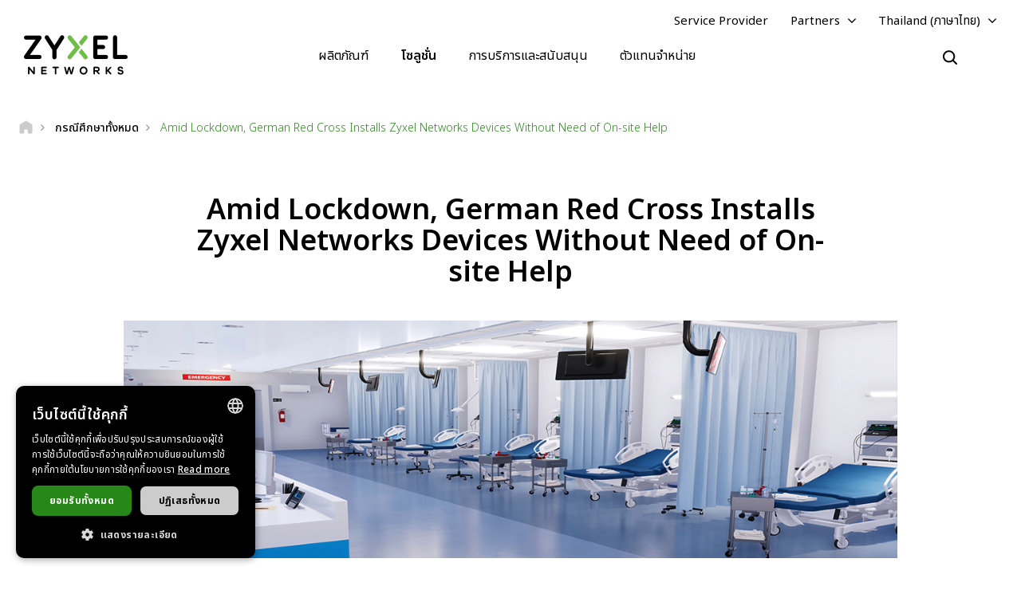

--- FILE ---
content_type: text/html; charset=UTF-8
request_url: https://www.zyxel.com/th/th/success-stories/amid-lockdown-german-red-cross-installs-zyxel-networks-devices-without-need-of-on-site-help
body_size: 19054
content:
<!DOCTYPE html>
<html  lang="th" dir="ltr" prefix="og: https://ogp.me/ns#">
  <head>
    <meta charset="utf-8" />
<link rel="canonical" href="https://www.zyxel.com/th/th/success-stories/amid-lockdown-german-red-cross-installs-zyxel-networks-devices-without-need-of-on-site-help" />
<meta property="og:title" content="Amid Lockdown, German Red Cross Installs Zyxel Networks Devices Without Need of On-site Help | Zyxel Networks" />
<meta property="og:image" content="https://www.zyxel.com/library/assets/homepage/Zyxel_Networks_logo_color.png" />
<meta name="Generator" content="Drupal 10 (https://www.drupal.org)" />
<meta name="MobileOptimized" content="width" />
<meta name="HandheldFriendly" content="true" />
<meta name="viewport" content="width=device-width, initial-scale=1.0" />
<script type="application/ld+json">{
    "@context": "https://schema.org",
    "@graph": [
        {
            "@type": "Article",
            "@id": "https://www.zyxel.com/th/th/success-stories/amid-lockdown-german-red-cross-installs-zyxel-networks-devices-without-need-of-on-site-help",
            "headline": "Amid Lockdown, German Red Cross Installs Zyxel Networks Devices Without Need of On-site Help",
            "datePublished": "2022-07-01T19:31:26+0800",
            "isAccessibleForFree": "True",
            "dateModified": "2022-08-20T17:30:01+0800",
            "author": {
                "@type": "Corporation",
                "name": "Zyxel Networks"
            },
            "publisher": {
                "@type": "Corporation",
                "name": "Zyxel Networks"
            }
        },
        {
            "@type": "WebSite",
            "name": "Zyxel",
            "url": "https://www.zyxel.com/th/th"
        }
    ]
}</script>
<link rel="icon" href="/sites/zyxel/files/favicon/favicon.png" type="image/png" />
<link rel="alternate" hreflang="x-default" href="https://www.zyxel.com/global/en/success-stories/amid-lockdown-german-red-cross-installs-zyxel-networks-devices-without-need-of-on-site-help" />
<link rel="alternate" hreflang="en" href="https://www.zyxel.com/global/en/success-stories/amid-lockdown-german-red-cross-installs-zyxel-networks-devices-without-need-of-on-site-help" />
<link rel="alternate" hreflang="en-in" href="https://www.zyxel.com/in/en-in/success-stories/amid-lockdown-german-red-cross-installs-zyxel-networks-devices-without-need-of-on-site-help" />
<link rel="alternate" hreflang="ja-jp" href="https://www.zyxel.com/jp/ja/success-stories/amid-lockdown-german-red-cross-installs-zyxel-networks-devices-without-need-of-on-site-help" />
<link rel="alternate" hreflang="th-th" href="https://www.zyxel.com/th/th/success-stories/amid-lockdown-german-red-cross-installs-zyxel-networks-devices-without-need-of-on-site-help" />
<link rel="alternate" hreflang="vi-vn" href="https://www.zyxel.com/vn/vi/success-stories/amid-lockdown-german-red-cross-installs-zyxel-networks-devices-without-need-of-on-site-help" />
<link rel="alternate" hreflang="bg-bg" href="https://www.zyxel.com/bg/bg/success-stories/amid-lockdown-german-red-cross-installs-zyxel-networks-devices-without-need-of-on-site-help" />
<link rel="alternate" hreflang="da-dk" href="https://www.zyxel.com/dk/da/success-stories/amid-lockdown-german-red-cross-installs-zyxel-networks-devices-without-need-of-on-site-help" />
<link rel="alternate" hreflang="fi-fi" href="https://www.zyxel.com/fi/fi/success-stories/amid-lockdown-german-red-cross-installs-zyxel-networks-devices-without-need-of-on-site-help" />
<link rel="alternate" hreflang="fr-fr" href="https://www.zyxel.com/fr/fr/success-stories/amid-lockdown-german-red-cross-installs-zyxel-networks-devices-without-need-of-on-site-help" />
<link rel="alternate" hreflang="it-it" href="https://www.zyxel.com/it/it/success-stories/amid-lockdown-german-red-cross-installs-zyxel-networks-devices-without-need-of-on-site-help" />
<link rel="alternate" hreflang="nl-nl" href="https://www.zyxel.com/nl/nl/success-stories/amid-lockdown-german-red-cross-installs-zyxel-networks-devices-without-need-of-on-site-help" />
<link rel="alternate" hreflang="no-no" href="https://www.zyxel.com/no/no/success-stories/amid-lockdown-german-red-cross-installs-zyxel-networks-devices-without-need-of-on-site-help" />
<link rel="alternate" hreflang="ro-ro" href="https://www.zyxel.com/ro/ro/success-stories/amid-lockdown-german-red-cross-installs-zyxel-networks-devices-without-need-of-on-site-help" />
<link rel="alternate" hreflang="es-es" href="https://www.zyxel.com/es/es/success-stories/amid-lockdown-german-red-cross-installs-zyxel-networks-devices-without-need-of-on-site-help" />
<link rel="alternate" hreflang="sv-se" href="https://www.zyxel.com/se/sv/success-stories/amid-lockdown-german-red-cross-installs-zyxel-networks-devices-without-need-of-on-site-help" />
<link rel="alternate" hreflang="uk-ua" href="https://www.zyxel.com/ua/uk-ua/success-stories/amid-lockdown-german-red-cross-installs-zyxel-networks-devices-without-need-of-on-site-help" />
<link rel="alternate" hreflang="en-gb" href="https://www.zyxel.com/uk/en-gb/success-stories/amid-lockdown-german-red-cross-installs-zyxel-networks-devices-without-need-of-on-site-help" />
<link rel="alternate" hreflang="pt-br" href="https://www.zyxel.com/br/pt/success-stories/amid-lockdown-german-red-cross-installs-zyxel-networks-devices-without-need-of-on-site-help" />
<link rel="alternate" hreflang="es-la" href="https://www.zyxel.com/co/es-co/success-stories/amid-lockdown-german-red-cross-installs-zyxel-networks-devices-without-need-of-on-site-help" />
<link rel="preconnect" href="https://fonts.googleapis.com/" />
<link rel="preconnect" href="https://fonts.gstatic.com/" crossorigin="" />
<link rel="stylesheet" href="https://fonts.googleapis.com/css2?family=Noto+Sans+JP&amp;family=Noto+Sans+Thai&amp;family=Noto+Sans:ital@0;1&amp;display=swap" />
<script src="/sites/zyxel/files/google_tag/universal/google_tag.script.js?t954t7" defer></script>
<script>window.a2a_config=window.a2a_config||{};a2a_config.callbacks=[];a2a_config.overlays=[];a2a_config.templates={};</script>
<script src="/sites/zyxel/files/google_tag/thailand/google_tag.script.js?t954t7" defer></script>

    <link href="https://fonts.googleapis.com/css2?family=Noto+Sans+TC:wght@100..900&display=swap" rel="stylesheet">
    <meta name="theme-color" content="#6CBE45" />
    <meta name="viewport" content="width=device-width, initial-scale=1, maximum-scale=1, user-scalable=0, viewport-fit=cover"/>
    <title>Amid Lockdown, German Red Cross Installs Zyxel Networks Devices Without Need of On-site Help | Zyxel Networks</title>
    <link rel="stylesheet" media="all" href="/libraries/slick/slick/slick.css?t954t7" />
<link rel="stylesheet" media="all" href="/modules/contrib/slick/css/layout/slick.module.css?t954t7" />
<link rel="stylesheet" media="all" href="/core/assets/vendor/jquery.ui/themes/base/core.css?t954t7" />
<link rel="stylesheet" media="all" href="/core/assets/vendor/jquery.ui/themes/base/controlgroup.css?t954t7" />
<link rel="stylesheet" media="all" href="/core/assets/vendor/jquery.ui/themes/base/checkboxradio.css?t954t7" />
<link rel="stylesheet" media="all" href="/core/assets/vendor/jquery.ui/themes/base/resizable.css?t954t7" />
<link rel="stylesheet" media="all" href="/core/assets/vendor/jquery.ui/themes/base/button.css?t954t7" />
<link rel="stylesheet" media="all" href="/core/assets/vendor/jquery.ui/themes/base/dialog.css?t954t7" />
<link rel="stylesheet" media="all" href="/core/modules/system/css/components/align.module.css?t954t7" />
<link rel="stylesheet" media="all" href="/core/modules/system/css/components/fieldgroup.module.css?t954t7" />
<link rel="stylesheet" media="all" href="/core/modules/system/css/components/container-inline.module.css?t954t7" />
<link rel="stylesheet" media="all" href="/core/modules/system/css/components/clearfix.module.css?t954t7" />
<link rel="stylesheet" media="all" href="/core/modules/system/css/components/details.module.css?t954t7" />
<link rel="stylesheet" media="all" href="/core/modules/system/css/components/hidden.module.css?t954t7" />
<link rel="stylesheet" media="all" href="/core/modules/system/css/components/item-list.module.css?t954t7" />
<link rel="stylesheet" media="all" href="/core/modules/system/css/components/js.module.css?t954t7" />
<link rel="stylesheet" media="all" href="/core/modules/system/css/components/nowrap.module.css?t954t7" />
<link rel="stylesheet" media="all" href="/core/modules/system/css/components/position-container.module.css?t954t7" />
<link rel="stylesheet" media="all" href="/core/modules/system/css/components/reset-appearance.module.css?t954t7" />
<link rel="stylesheet" media="all" href="/core/modules/system/css/components/resize.module.css?t954t7" />
<link rel="stylesheet" media="all" href="/core/modules/system/css/components/system-status-counter.css?t954t7" />
<link rel="stylesheet" media="all" href="/core/modules/system/css/components/system-status-report-counters.css?t954t7" />
<link rel="stylesheet" media="all" href="/core/modules/system/css/components/system-status-report-general-info.css?t954t7" />
<link rel="stylesheet" media="all" href="/core/modules/system/css/components/tablesort.module.css?t954t7" />
<link rel="stylesheet" media="all" href="/core/misc/components/progress.module.css?t954t7" />
<link rel="stylesheet" media="all" href="/modules/contrib/jquery_ui/assets/vendor/jquery.ui/themes/base/core.css?t954t7" />
<link rel="stylesheet" media="all" href="/sites/zyxel/files/snippet/YPX4AB2VhcY8V58nZCtcfMyFLxQwa4G29-KjOLk7yRc.css?t954t7" />
<link rel="stylesheet" media="all" href="//cdnjs.cloudflare.com/ajax/libs/font-awesome/6.4.2/css/all.min.css" />
<link rel="stylesheet" media="all" href="/modules/contrib/webform/css/webform.form.css?t954t7" />
<link rel="stylesheet" media="all" href="/modules/contrib/webform/css/webform.element.details.toggle.css?t954t7" />
<link rel="stylesheet" media="all" href="/modules/contrib/webform/css/webform.element.message.css?t954t7" />
<link rel="stylesheet" media="all" href="/core/modules/views/css/views.module.css?t954t7" />
<link rel="stylesheet" media="all" href="/modules/contrib/blazy/css/blazy.css?t954t7" />
<link rel="stylesheet" media="all" href="/modules/contrib/blazy/css/components/blazy.loading.css?t954t7" />
<link rel="stylesheet" media="all" href="/modules/contrib/ckeditor/css/ckeditor.css?t954t7" />
<link rel="stylesheet" media="all" href="/core/assets/vendor/jquery.ui/themes/base/theme.css?t954t7" />
<link rel="stylesheet" media="all" href="/modules/contrib/addtoany/css/addtoany.css?t954t7" />
<link rel="stylesheet" media="all" href="/modules/contrib/social_media_links/css/social_media_links.theme.css?t954t7" />
<link rel="stylesheet" media="all" href="/modules/contrib/jquery_ui/assets/vendor/jquery.ui/themes/base/theme.css?t954t7" />
<link rel="stylesheet" media="all" href="/modules/contrib/tb_megamenu/dist/base.css?t954t7" />
<link rel="stylesheet" media="all" href="/modules/contrib/tb_megamenu/dist/styles.css?t954t7" />
<link rel="stylesheet" media="all" href="/modules/contrib/jquery_ui/assets/vendor/jquery.ui/themes/base/draggable.css?t954t7" />
<link rel="stylesheet" media="all" href="/modules/contrib/jquery_ui/assets/vendor/jquery.ui/themes/base/resizable.css?t954t7" />
<link rel="stylesheet" media="all" href="https://bulletin.nebula.zyxel.com/app-launcher/app-launcher-sdk.prod.css" />
<link rel="stylesheet" media="all" href="https://bulletin.nebula.zyxel.com/zynet-account/account-sdk.prod.css" />
<link rel="stylesheet" media="all" href="https://zyxel-channel-library.s3.amazonaws.com/library/css/coverpage/coverpage.css" />
<link rel="stylesheet" media="all" href="/themes/custom/zyxel/css/style.css?t954t7" />

    
      </head>
  <body class="path-node page-node-type-success-story has-glyphicons" country="th">
    <a href="#main-content" class="visually-hidden focusable skip-link">
      ข้ามไปยังเนื้อหาหลัก
    </a>
    <noscript><iframe src="https://www.googletagmanager.com/ns.html?id=GTM-KPZ49KB" height="0" width="0" style="display:none;visibility:hidden"></iframe></noscript><noscript><iframe src="https://www.googletagmanager.com/ns.html?id=GTM-M9BW5HG" height="0" width="0" style="display:none;visibility:hidden"></iframe></noscript>
      <div class="dialog-off-canvas-main-canvas" data-off-canvas-main-canvas>
              <div class="header panel">
      <header class="navbar navbar-default container" id="navbar" role="banner">
                  <div class="region region-navigation-top">
    <section id="block-block-content-c50484e0-f435-4eff-adcd-73a66ea254b9" class="block block-block-content block-block-contentc50484e0-f435-4eff-adcd-73a66ea254b9 clearfix">
  
    

      
            <div class="field field--name-field-content field--type-text-long field--label-hidden field--item"><a href="https://www.zyxel.com/service-provider" id="header-sp" class="header-sp" target="_blank" rel="noopener noreferrer">Service Provider</a></div>
      
  </section>

<section id="block-block-content-f78d1c19-129e-4ea7-b003-035eca8dc316" class="block block-block-content block-block-contentf78d1c19-129e-4ea7-b003-035eca8dc316 clearfix">
  
    

      
            <div class="field field--name-field-content field--type-text-long field--label-hidden field--item"><div class="dropdown-partners"><button class="header-partners dropbtn" onclick="PartnersMenu()">Partners</button><div id="PartnersDropdown" class="dropdown-content"><a href="javascript:void(0)" class="closebtn" onclick="closeNav()">×</a> <p>Already a Partner?</p> <a href="https://m2.zyxel.com/user/" target="_blank"><button class="login">Log in</button></a> <div class="link"> <a href="/global/en/partners/partner-program" target="_blank">Partner Program</a> </div> <div class="link"> <a href="/global/en/partners/ecosystem-partners" target="_blank">Ecosystem Partners</a> </div> </div> </div>
<style type="text/css">.tb-megamenu .mega-align-justify>.dropdown-menu {
    top: 70px;
}

.dropdown-partners {
  position: relative;
  display: inline-block;
}

.dropdown-content {
  display: none;
  position: absolute;
  min-width: 240px;
  background: #fff !important;
  box-shadow: 0px 4px 9px rgba(0,0,0,0.15);
  text-align: left;
  z-index: 10;  
}

.dropdown-content p, .dropdown-content a {
  color: black;
  font-weight: 600 !important;
  text-decoration: none;
  display: block;
}

.dropdown-content p {
	font-size: 15px;
	padding: 20px 20px 0;
}	

.dropdown-content .link {
	padding: 0 20px;
}

.dropdown-content .link:last-child {
	padding: 0 20px 2px;
}
	  
.dropdown-content .link a {
	padding: 15px 0;
    border-top: 1px solid #ddd !important;
}	

.dropdown-content button {
	font-size: 14px !important;
    display: inline-block !important;
    padding: 0 40px !important;
    background: #288719 !important;
    color: #fff !important;
    height: 40px !important;
    border-radius: 50px !important;
	border-color: transparent;
    margin: 0 20px 20px;
}

.dropdown-content button:hover {
    text-decoration: none !important;
    background-color: #006e18 !important;
    border-color: transparent !important;
}

.dropdown-content a:hover {
    color: #288719!important;
}

.dropdown-content .login a, .dropdown-content .login a:hover {
    color: #ffffff!important;
}

.show {display: block;}

.header.panel .region.region-navigation-top>section {
    display: inline-block;
    padding-left: 0 !important;
}

.header-partners {
    background: transparent;
    border: none;
    padding-right: 15px;
	margin-right: 8px;
    margin-left: 8px;
}

.dropdown-partners .closebtn {
	position: absolute;
    top: -20px;
    right: 20px;
    font-size: 40px;
    font-weight: 100!important;
	padding: 15px 0;
}

.dropdown-partners .closebtn a:hover {
    color: #000!important;
}

@media screen and (min-width: 1024px){
	.dropbtn:after {
		content: "\f107";
		display: inline-block;
		vertical-align: middle;
		font: normal normal normal 14px/1 FontAwesome;
		padding-left: 9px;
		font-size: 18px;
		margin-top: -2px;
	}
	.cms-home .header.panel .header-partners {
		color: #fff !important;
	}
}
</style>
<script>
/* When the user clicks on the button, 
toggle between hiding and showing the dropdown content */
function PartnersMenu() {
  document.getElementById("PartnersDropdown").classList.toggle("show");
}

// Close the dropdown if the user clicks outside of it
window.onclick = function(event) {
  if (!event.target.matches('.dropbtn')) {
    var dropdowns = document.getElementsByClassName("dropdown-content");
    var i;
    for (i = 0; i < dropdowns.length; i++) {
      var openDropdown = dropdowns[i];
      if (openDropdown.classList.contains('show')) {
        openDropdown.classList.remove('show');
      }
    }
  }
}
</script></div>
      
  </section>

<section id="block-domain-menu" class="block block-zyxel-domain block-domain-menu clearfix">
  
    

      <a href="#" class="selected-domain">Thailand (ภาษาไทย)</a><div class="domain-selection-wrapper hidden">
  <div class="domain-selection-wrapper-container">
    <h5>
      Select Your Location      <span class="icon-close-lang"></span>
    </h5>
          <div class="domain-selection-region">
                <ul>
                      <li><a href="https://www.zyxel.com/global/en/success-stories/amid-lockdown-german-red-cross-installs-zyxel-networks-devices-without-need-of-on-site-help">Global (English)</a></li>
                  </ul>
      </div>
          <div class="domain-selection-region">
        <h6 class="country-name">Africa</h6>        <ul>
                      <li><a href="https://www.zyxel.com/em/en-em/success-stories/amid-lockdown-german-red-cross-installs-zyxel-networks-devices-without-need-of-on-site-help">South Africa (English)</a></li>
                  </ul>
      </div>
          <div class="domain-selection-region">
        <h6 class="country-name">Asia</h6>        <ul>
                      <li><a href="https://www.zyxel.com/ru/ru">Armenia (Русский)</a></li>
                      <li><a href="https://www.zyxel.com/ru/ru">Azerbaijan (Русский)</a></li>
                      <li><a href="https://www.zyxel.cn/cn/sc">China (简体中文)</a></li>
                      <li><a href="https://www.zyxel.com/em/en-em/success-stories/amid-lockdown-german-red-cross-installs-zyxel-networks-devices-without-need-of-on-site-help">Georgia (English)</a></li>
                      <li><a href="https://www.zyxel.com/in/en-in/success-stories/amid-lockdown-german-red-cross-installs-zyxel-networks-devices-without-need-of-on-site-help">India (English)</a></li>
                      <li><a href="https://www.zyxel.com/jp/ja/success-stories/amid-lockdown-german-red-cross-installs-zyxel-networks-devices-without-need-of-on-site-help">Japan (日本語)</a></li>
                      <li><a href="https://www.zyxel.com/ru/ru">Kazakhstan (Русский)</a></li>
                      <li><a href="https://www.zyxel.com/ru/ru">Kyrgyzstan (Русский)</a></li>
                      <li><a href="https://www.zyxel.com/global/en/success-stories/amid-lockdown-german-red-cross-installs-zyxel-networks-devices-without-need-of-on-site-help">Malaysia (English)</a></li>
                      <li><a href="https://www.zyxel.com/global/en/success-stories/amid-lockdown-german-red-cross-installs-zyxel-networks-devices-without-need-of-on-site-help">Pakistan (English)</a></li>
                      <li><a href="https://www.zyxel.com/global/en/success-stories/amid-lockdown-german-red-cross-installs-zyxel-networks-devices-without-need-of-on-site-help">Philippines (English)</a></li>
                      <li><a href="https://www.zyxel.com/global/en/success-stories/amid-lockdown-german-red-cross-installs-zyxel-networks-devices-without-need-of-on-site-help">Singapore (English)</a></li>
                      <li><a href="http://www.zyxel.kr/">South Korea (한국어)</a></li>
                      <li><a href="https://www.zyxel.com/tw/zh/success-stories/amid-lockdown-german-red-cross-installs-zyxel-networks-devices-without-need-of-on-site-help">Taiwan (繁體中文)</a></li>
                      <li><a href="https://www.zyxel.com/ru/ru">Tajikistan (Русский)</a></li>
                      <li><a href="https://www.zyxel.com/th/th/success-stories/amid-lockdown-german-red-cross-installs-zyxel-networks-devices-without-need-of-on-site-help">Thailand (ภาษาไทย)</a></li>
                      <li><a href="https://www.zyxel.com/ru/ru">Turkmenistan (Русский)</a></li>
                      <li><a href="https://www.zyxel.com/ru/ru">Uzbekistan (Русский)</a></li>
                      <li><a href="https://www.zyxel.com/vn/vi/success-stories/amid-lockdown-german-red-cross-installs-zyxel-networks-devices-without-need-of-on-site-help">Vietnam (Tiếng Việt)</a></li>
                  </ul>
      </div>
          <div class="domain-selection-region">
        <h6 class="country-name">Central America</h6>        <ul>
                      <li><a href="https://www.zyxel.com/us/en-us">Central America (English)</a></li>
                  </ul>
      </div>
          <div class="domain-selection-region">
        <h6 class="country-name">Europe</h6>        <ul>
                      <li><a href="https://www.zyxel.com/nl/nl/success-stories/amid-lockdown-german-red-cross-installs-zyxel-networks-devices-without-need-of-on-site-help">Belgium (Nederlands)</a></li>
                      <li><a href="https://www.zyxel.com/fr/fr/success-stories/amid-lockdown-german-red-cross-installs-zyxel-networks-devices-without-need-of-on-site-help">Belgium (Français)</a></li>
                      <li><a href="https://www.zyxel.com/bg/bg/success-stories/amid-lockdown-german-red-cross-installs-zyxel-networks-devices-without-need-of-on-site-help">Bulgaria (Български)</a></li>
                      <li><a href="https://www.zyxel.com/em/en-em/success-stories/amid-lockdown-german-red-cross-installs-zyxel-networks-devices-without-need-of-on-site-help">Cyprus (English)</a></li>
                      <li><a href="https://www.zyxel.com/cz/cs">Czechia (Čeština)</a></li>
                      <li><a href="https://www.zyxel.com/dk/da/success-stories/amid-lockdown-german-red-cross-installs-zyxel-networks-devices-without-need-of-on-site-help">Denmark (Dansk)</a></li>
                      <li><a href="https://www.zyxel.com/uk/en-gb/success-stories/amid-lockdown-german-red-cross-installs-zyxel-networks-devices-without-need-of-on-site-help">Estonia (English)</a></li>
                      <li><a href="https://www.zyxel.com/fi/fi/success-stories/amid-lockdown-german-red-cross-installs-zyxel-networks-devices-without-need-of-on-site-help">Finland (Suomi)</a></li>
                      <li><a href="https://www.zyxel.com/fr/fr/success-stories/amid-lockdown-german-red-cross-installs-zyxel-networks-devices-without-need-of-on-site-help">France (Français)</a></li>
                      <li><a href="https://www.zyxel.com/de/de">Germany (Deutsch)</a></li>
                      <li><a href="https://www.zyxel.com/em/en-em/success-stories/amid-lockdown-german-red-cross-installs-zyxel-networks-devices-without-need-of-on-site-help">Greece (English)</a></li>
                      <li><a href="https://www.zyxel.com/hu/hu">Hungary (Magyar)</a></li>
                      <li><a href="https://www.zyxel.com/uk/en-gb/success-stories/amid-lockdown-german-red-cross-installs-zyxel-networks-devices-without-need-of-on-site-help">Ireland (English)</a></li>
                      <li><a href="https://www.zyxel.com/it/it/success-stories/amid-lockdown-german-red-cross-installs-zyxel-networks-devices-without-need-of-on-site-help">Italy (Italiano)</a></li>
                      <li><a href="https://www.zyxel.com/uk/en-gb/success-stories/amid-lockdown-german-red-cross-installs-zyxel-networks-devices-without-need-of-on-site-help">Latvia (English)</a></li>
                      <li><a href="https://www.zyxel.com/uk/en-gb/success-stories/amid-lockdown-german-red-cross-installs-zyxel-networks-devices-without-need-of-on-site-help">Lithuania (English)</a></li>
                      <li><a href="https://www.zyxel.com/nl/nl/success-stories/amid-lockdown-german-red-cross-installs-zyxel-networks-devices-without-need-of-on-site-help">Netherlands (Nederlands)</a></li>
                      <li><a href="https://www.zyxel.com/no/no/success-stories/amid-lockdown-german-red-cross-installs-zyxel-networks-devices-without-need-of-on-site-help">Norway (Norsk)</a></li>
                      <li><a href="https://www.zyxel.com/pl/pl">Poland (Polski)</a></li>
                      <li><a href="https://www.zyxel.com/es/es/success-stories/amid-lockdown-german-red-cross-installs-zyxel-networks-devices-without-need-of-on-site-help">Portugal (Español)</a></li>
                      <li><a href="https://www.zyxel.com/ro/ro/success-stories/amid-lockdown-german-red-cross-installs-zyxel-networks-devices-without-need-of-on-site-help">Romania (România)</a></li>
                      <li><a href="https://www.zyxel.com/ru/ru">CIS (Русский)</a></li>
                      <li><a href="https://www.zyxel.com/sk/sk">Slovakia (Slovenčina)</a></li>
                      <li><a href="https://www.zyxel.com/es/es/success-stories/amid-lockdown-german-red-cross-installs-zyxel-networks-devices-without-need-of-on-site-help">Spain (Español)</a></li>
                      <li><a href="https://www.zyxel.com/se/sv/success-stories/amid-lockdown-german-red-cross-installs-zyxel-networks-devices-without-need-of-on-site-help">Sweden (Svenska)</a></li>
                      <li><a href="https://www.zyxel.com/fr/fr/success-stories/amid-lockdown-german-red-cross-installs-zyxel-networks-devices-without-need-of-on-site-help">Switzerland (Français)</a></li>
                      <li><a href="https://www.zyxel.com/ch/de-ch">Switzerland (Deutsch)</a></li>
                      <li><a href="https://www.zyxel.com/tr/tr">Turkiye (Türkiye)</a></li>
                      <li><a href="https://www.zyxel.com/ua/uk-ua/success-stories/amid-lockdown-german-red-cross-installs-zyxel-networks-devices-without-need-of-on-site-help">Ukraine (Українська)</a></li>
                      <li><a href="https://www.zyxel.com/uk/en-gb/success-stories/amid-lockdown-german-red-cross-installs-zyxel-networks-devices-without-need-of-on-site-help">United Kingdom (English)</a></li>
                  </ul>
      </div>
          <div class="domain-selection-region">
        <h6 class="country-name">Middle East</h6>        <ul>
                      <li><a href="https://www.zyxel.com/em/en-em/success-stories/amid-lockdown-german-red-cross-installs-zyxel-networks-devices-without-need-of-on-site-help">Middle East (English)</a></li>
                  </ul>
      </div>
          <div class="domain-selection-region">
        <h6 class="country-name">North America</h6>        <ul>
                      <li><a href="https://www.zyxel.com/us/en-us">United States (English)</a></li>
                  </ul>
      </div>
          <div class="domain-selection-region">
        <h6 class="country-name">Oceania</h6>        <ul>
                      <li><a href="https://www.zyxel.com/global/en/success-stories/amid-lockdown-german-red-cross-installs-zyxel-networks-devices-without-need-of-on-site-help">Australia (English)</a></li>
                      <li><a href="https://www.zyxel.com/global/en/success-stories/amid-lockdown-german-red-cross-installs-zyxel-networks-devices-without-need-of-on-site-help">New Zealand (English)</a></li>
                  </ul>
      </div>
          <div class="domain-selection-region">
        <h6 class="country-name">South America</h6>        <ul>
                      <li><a href="https://www.zyxel.com/co/es-co/success-stories/amid-lockdown-german-red-cross-installs-zyxel-networks-devices-without-need-of-on-site-help">Argentina (Español)</a></li>
                      <li><a href="https://www.zyxel.com/co/es-co/success-stories/amid-lockdown-german-red-cross-installs-zyxel-networks-devices-without-need-of-on-site-help">Bolivia (Español)</a></li>
                      <li><a href="https://www.zyxel.com/br/pt/success-stories/amid-lockdown-german-red-cross-installs-zyxel-networks-devices-without-need-of-on-site-help">Brazil (Português)</a></li>
                      <li><a href="https://www.zyxel.com/co/es-co/success-stories/amid-lockdown-german-red-cross-installs-zyxel-networks-devices-without-need-of-on-site-help">Chile (Español)</a></li>
                      <li><a href="https://www.zyxel.com/co/es-co/success-stories/amid-lockdown-german-red-cross-installs-zyxel-networks-devices-without-need-of-on-site-help">Colombia (Español)</a></li>
                      <li><a href="https://www.zyxel.com/co/es-co/success-stories/amid-lockdown-german-red-cross-installs-zyxel-networks-devices-without-need-of-on-site-help">Ecuador (Español)</a></li>
                      <li><a href="https://www.zyxel.com/co/es-co/success-stories/amid-lockdown-german-red-cross-installs-zyxel-networks-devices-without-need-of-on-site-help">Paraguay (Español)</a></li>
                      <li><a href="https://www.zyxel.com/co/es-co/success-stories/amid-lockdown-german-red-cross-installs-zyxel-networks-devices-without-need-of-on-site-help">Peru (Español)</a></li>
                      <li><a href="https://www.zyxel.com/co/es-co/success-stories/amid-lockdown-german-red-cross-installs-zyxel-networks-devices-without-need-of-on-site-help">Uruguay (Español)</a></li>
                  </ul>
      </div>
      </div>
</div>

  </section>


  </div>


        <div class="main-menu">
          <div class="navbar-header">
              <div class="region region-navigation">
    <section id="block-logo-2" class="block block-zyxel-common block-logo-2 clearfix">
  
    

      <a href="/th/th" title="ZYXEL Home" rel="home" class="site-logo">
   <img src="/themes/custom/zyxel/logo-2.png" alt="ZYXEL Home" />
</a>

  </section>


  </div>

                                      <button type="button" class="navbar-toggle" data-toggle="collapse">
                <span class="sr-only">Toggle navigation</span>
                <span class="icon-bar"></span>
                <span class="icon-bar"></span>
                <span class="icon-bar"></span>
              </button>
                      </div>
                                <div id="navbar-collapse" class="navbar-collapse">
                <div class="region region-navigation-collapsible">
    <section id="block-main-menu" class="block block-tb-megamenu block-tb-megamenu-menu-blockmain clearfix">
  
    

      <nav  class="tbm tbm-main tbm-no-arrows" id="tbm-main" data-breakpoint="1023" aria-label="main navigation">
      <button class="tbm-button" type="button">
      <span class="tbm-button-container">
        <span></span>
        <span></span>
        <span></span>
        <span></span>
      </span>
    </button>
    <div class="tbm-collapse ">
    <ul  class="tbm-nav level-0 items-4" role="list" >
        <li  class="tbm-item level-1 tbm-justify tbm-item--has-dropdown" aria-level="1" >
      <div class="tbm-link-container">
            <a href="https://www.zyxel.com/th/th/products"  class="tbm-link level-1 tbm-toggle" aria-expanded="false">
                ผลิตภัณฑ์
          </a>
                <button class="tbm-submenu-toggle"><span class="visually-hidden">Toggle submenu</span></button>
          </div>
    <div  class="tbm-submenu tbm-item-child tbm-has-width" style="width: 1140px;" role="list">
      <div  class="tbm-row">
      <div  class="tbm-column span8" id="tbm-product-category-mega-menu">
  <div class="tbm-column-inner">
                 <div  class="tbm-block">
    <div class="block-inner">
      <section id="block-product-category-mega-menu" class="block block-zyxel-product block-product-category-mega-menu clearfix">
  
    

      <div class="product-category-mega-menu-wrapper">
      <div class="product-category-mega-menu-item">
      <h3>Security</h3>
      <p></p>
      <ul>
                  <li><img src="/sites/zyxel/files/library/assets/icons-segment/business/green_business-01-security-appliances-and-services.png" width="19" alt=""><a href="/th/th/products/next-gen-firewall" onclick="ga(&#039;send&#039;, &#039;event&#039;, &#039;&#039;, &#039;&#039;, &#039;&#039;)" class="icon-product-security-appliances-services">Next-Gen Firewall</a></li>
                  <li><img src="/sites/zyxel/files/library/assets/icons-segment/business/green_business-04-commercial-gateways.png" width="19" alt=""><a href="/th/th/products/vpn-firewall" onclick="ga(&#039;send&#039;, &#039;event&#039;, &#039;&#039;, &#039;&#039;, &#039;&#039;)" class="icon-product-commercial-gateways">VPN Firewall</a></li>
              </ul>
    </div>
      <div class="product-category-mega-menu-item">
      <h3>Networking</h3>
      <p></p>
      <ul>
                  <li><img src="/sites/zyxel/files/library/assets/icons-segment/business/green_business-02-switches.png" width="19" alt=""><a href="/th/th/products/switch" onclick="ga(&#039;send&#039;, &#039;event&#039;, &#039;&#039;, &#039;&#039;, &#039;&#039;)" class="icon-product-switches">Switch</a></li>
                  <li><img src="/sites/zyxel/files/library/assets/icons-segment/business/green_business-03-wlan-aps-and-controllers.png" width="19" alt=""><a href="/th/th/products/wireless" onclick="ga(&#039;send&#039;, &#039;event&#039;, &#039;&#039;, &#039;&#039;, &#039;&#039;)" class="icon-product-wlan-aps-controllers">Wireless</a></li>
                  <li><img src="/sites/zyxel/files/library/assets/icons-segment/sp/green_sp-02-lte-and-3g-cpes.png" width="19" alt=""><a href="/th/th/products/fixed-wireless-access" onclick="ga(&#039;send&#039;, &#039;event&#039;, &#039;&#039;, &#039;&#039;, &#039;&#039;)" class="icon-product-lte-3g-cpes">Fixed Wireless Access</a></li>
                  <li><img src="/sites/zyxel/files/library/assets/icons-segment/business/green_business-09-In-building-cellular-coverage.png" width="19" alt=""><a href="/th/th/products/in-building-coverage" onclick="ga(&#039;send&#039;, &#039;event&#039;, &#039;&#039;, &#039;&#039;, &#039;&#039;)" class="icon-product-in-building-cellular-coverage">In-Building Coverage</a></li>
              </ul>
    </div>
      <div class="product-category-mega-menu-item">
      <h3>Service and License</h3>
      <p></p>
      <ul>
                  <li><img src="/sites/zyxel/files/library/assets/icons-segment/service-and-license/green_service-and-license-01-security.png" width="19" alt=""><a href="/th/th/products/security" onclick="ga(&#039;send&#039;, &#039;event&#039;, &#039;&#039;, &#039;&#039;, &#039;&#039;)" class="icon-product-security-services-licenses">Security</a></li>
                  <li><img src="/sites/zyxel/files/library/assets/icons-segment/service-and-license/green_service-and-license-02-management-and-reporting.png" width="19" alt=""><a href="/th/th/products/management-and-reporting" onclick="ga(&#039;send&#039;, &#039;event&#039;, &#039;&#039;, &#039;&#039;, &#039;&#039;)" class="icon-product-network-management">Management and Reporting</a></li>
                  <li><img src="/sites/zyxel/files/library/assets/icons-segment/service-and-license/green_service-and-license-03-endpoint-and-connectivity.png" width="19" alt=""><a href="/th/th/products/endpoint-and-connectivity" onclick="ga(&#039;send&#039;, &#039;event&#039;, &#039;&#039;, &#039;&#039;, &#039;&#039;)" class="icon-product-security-services-licenses">Endpoint and Connectivity</a></li>
                  <li><img src="/sites/zyxel/files/library/assets/icons-segment/service-and-license/ori_service-and-license-04-nebula.png" width="19" alt=""><a href="/th/th/products/nebula-cloud-center" onclick="ga(&#039;send&#039;, &#039;event&#039;, &#039;&#039;, &#039;&#039;, &#039;&#039;)">Nebula Cloud Center</a></li>
              </ul>
    </div>
      <div class="product-category-mega-menu-item">
      <h3>Home Connectivity</h3>
      <p></p>
      <ul>
                  <li><img src="/sites/zyxel/files/library/assets/icons-segment/home/green_home-03-powerline-and-adapters.png" width="19" alt=""><a href="/th/th/products/powerline" onclick="ga(&#039;send&#039;, &#039;event&#039;, &#039;&#039;, &#039;&#039;, &#039;&#039;)" class="icon-product-powerline">Powerline</a></li>
              </ul>
    </div>
  </div>

  </section>


    </div>
  </div>

      </div>
</div>

      <div  class="tbm-column span4" id="tbm-whats-new-mega-menu">
  <div class="tbm-column-inner">
                 <div  class="tbm-block">
    <div class="block-inner">
      <section id="block-block-content37686f10-53ec-475f-9ee5-39fd2ffed22a" class="block block-block-content block-block-content37686f10-53ec-475f-9ee5-39fd2ffed22a clearfix">
  
    

      
            <div class="field field--name-field-content field--type-text-long field--label-hidden field--item"><div class="block-new" style="text-align: left !important;"><div>
<h3 class="ttl-des">กรณีศึกษาทั้งหมด</h3>
<p class="txt-sub-new">ปลดล็อกศักยภาพธุรกิจของคุณ ด้วยการเชื่อมต่อที่ทรงพลัง ง่ายดาย และขยายได้อย่างไร้ขีดจำกัด </p> <a class="lear-more" href="/sites/zyxel/files/success-story/Zyxel_success_story_ebook_Education.pdf" rel="noopener noreferrer" target="_blank">อ่านเพิ่มเติม</a> </div> <div> <a href="/sites/zyxel/files/success-story/Zyxel_success_story_ebook_Education.pdf" rel="noopener noreferrer" target="_blank"> <img alt="Success Stories eBook" height="200" src="/sites/zyxel/files/success-story/e-book_banner_300x200.jpg" style="margin-top: -30px; margin-left: -20px;" width="300" loading="lazy"> </a> </div> </div></div>
      
  </section>


    </div>
  </div>

      </div>
</div>

  </div>

      <div  class="tbm-row">
      <div  class="tbm-column span12" id="tbm-product-selector-mega-menu">
  <div class="tbm-column-inner">
                 <div  class="tbm-block">
    <div class="block-inner">
      <section id="block-block-content48a58471-4fee-4884-81a1-797e093a29d8" class="block block-block-content block-block-content48a58471-4fee-4884-81a1-797e093a29d8 clearfix">
  
    

      
            <div class="field field--name-field-content field--type-text-long field--label-hidden field--item"><p><a class="btn btn-product btn-success" href="/global/en/support/license-finder" target="_blank"><span>ค้นหาใบอนุญาต</span></a></p>
</div>
      
  </section>


    </div>
  </div>

      </div>
</div>

  </div>

  </div>

</li>

        <li  class="tbm-item level-1 tbm-justify tbm-item--has-dropdown" aria-level="1" >
      <div class="tbm-link-container">
            <a href="https://www.zyxel.com/th/th/solutions"  class="tbm-link level-1 tbm-toggle" aria-expanded="false">
                โซลูชั่น
          </a>
                <button class="tbm-submenu-toggle"><span class="visually-hidden">Toggle submenu</span></button>
          </div>
    <div  class="tbm-submenu tbm-item-child tbm-has-width" style="width: 1140px;" role="list">
      <div  class="tbm-row">
      <div  class="tbm-column span8" id="tbm-solution-categories-mega-menu">
  <div class="tbm-column-inner">
                 <div  class="tbm-block">
    <div class="block-inner">
      <section id="block-solution-categories-mega-menu" class="block block-zyxel-solution block-solution-categories-mega-menu clearfix">
  
    

      <div class="solution-categories-mega-menu-wrapper">
      <div class="solution-categories-mega-menu-item">
      <a href="/th/th/solutions/organization-size"><h3>ตามขนาดองค์กร</h3></a>
      <p>From small to large, we cater for them all</p>
      <ul>
                  <li><a href="https://www.zyxel.com/th/th/solutions/organization-size/home">บ้าน</a></li>
                  <li><a href="https://www.zyxel.com/th/th/solutions/organization-size/startup-small-business">เริ่มต้น/ธุรกิจขนาดเล็ก</a></li>
                  <li><a href="https://www.zyxel.com/th/th/solutions/organization-size/medium-business">ธุรกิจขนาดกลาง</a></li>
                  <li><a href="https://www.zyxel.com/th/th/solutions/organization-size/large-business">ธุรกิจขนาดใหญ่</a></li>
              </ul>
          </div>
      <div class="solution-categories-mega-menu-item">
      <a href="/th/th/solutions/use-case"><h3>ตามการใช้งาน</h3></a>
      <p>Find the product that meets your business needs</p>
      <ul>
                  <li><a href="https://www.zyxel.com/th/th/solutions/use-case/nebula-cloud">Nebula Cloud</a></li>
                  <li><a href="https://www.zyxel.com/th/th/solutions/use-case/ip-surveillance">IP Surveillance</a></li>
                  <li><a href="https://www.zyxel.com/th/th/solutions/use-case/education">Education</a></li>
                  <li><a href="https://www.zyxel.com/th/th/solutions/use-case/hospitality">Hospitality</a></li>
                  <li><a href="https://www.zyxel.com/th/th/solutions/use-case/networked-av">Networked AV</a></li>
              </ul>
              <a href="/th/th/solutions/use-case" class="more">More</a>
          </div>
      <div class="solution-categories-mega-menu-item">
      <a href="/th/th/solutions/technology"><h3>ตามเทคโนโลยี</h3></a>
      <p>Experience the latest we have to offer</p>
      <ul>
                  <li><a href="https://www.zyxel.com/th/th/solutions/technology/multi-gigabit">Multi-Gigabit</a></li>
                  <li><a href="https://www.zyxel.com/th/th/solutions/technology/network-security">ความปลอดภัยของเครือข่าย</a></li>
                  <li><a href="https://www.zyxel.com/th/th/solutions/technology/wifi7">WiFi 7</a></li>
                  <li><a href="https://www.zyxel.com/th/th/solutions/technology/unleash-ais-power">Unleash AI&#039;s Power</a></li>
                  <li><a href="https://www.zyxel.com/th/th/solutions/technology/5g-fixed-wireless-access">5G Fixed Wireless Access</a></li>
              </ul>
              <a href="/th/th/solutions/technology" class="more">More</a>
          </div>
  </div>

  </section>


    </div>
  </div>

      </div>
</div>

      <div  class="tbm-column span4" id="tbm-nebula-mega-menu">
  <div class="tbm-column-inner">
                 <div  class="tbm-block">
    <div class="block-inner">
      <section id="block-block-content1814a39a-6e1c-417f-8986-625b2db39362" class="block block-block-content block-block-content1814a39a-6e1c-417f-8986-625b2db39362 clearfix">
  
    

      
            <div class="field field--name-field-content field--type-text-long field--label-hidden field--item"><div class="block-new" style="text-align:left!important"><div>
<h3 class="ttl-des">What’s New?</h3>
<p class="txt-sub-new">Just Connect Campaign – Powerful, effortless and scalable network connectivity.</p> <a class="lear-more" href="/th/th/solutions/use-case/nebula-cloud">See More</a> </div> <div> <a href="/th/th/solutions/use-case/nebula-cloud"> <img alt="Just Connect" height="200" src="/sites/zyxel/files/hero-banner/JustConnect_P17_banner_300x200.jpg" style="margin-top:-30px; margin-left:-20px;" width="300" loading="lazy"> </a> </div> </div></div>
      
  </section>


    </div>
  </div>

      </div>
</div>

  </div>

      <div  class="tbm-row">
      <div  class="tbm-column span12" id="tbm-success-stories-mega-menu">
  <div class="tbm-column-inner">
                 <div  class="tbm-block">
    <div class="block-inner">
      <section id="block-block-content519e3145-2bb4-4e93-b850-868d95263340" class="block block-block-content block-block-content519e3145-2bb4-4e93-b850-868d95263340 clearfix">
  
    

      
            <div class="field field--name-field-content field--type-text-long field--label-hidden field--item"><p><a class="btn btn-product btn-success" href="/th/th/success-stories"><span>กรณีศึกษาทั้งหมด</span></a></p>
</div>
      
  </section>


    </div>
  </div>

      </div>
</div>

  </div>

  </div>

</li>

          <li  class="tbm-item level-1 tbm-justify tbm-item--has-dropdown" aria-level="1" >
      <div class="tbm-link-container">
            <span class="tbm-link level-1 no-link tbm-toggle" tabindex="0" aria-expanded="false">
                การบริการและสนับสนุน
          </span>
                <button class="tbm-submenu-toggle"><span class="visually-hidden">Toggle submenu</span></button>
          </div>
    <div  class="tbm-submenu tbm-item-child tbm-has-width" style="width: 1140px;" role="list">
      <div  class="tbm-row">
      <div  class="tbm-column span12" id="tbm-support-training">
  <div class="tbm-column-inner">
                 <div  class="tbm-block">
    <div class="block-inner">
      <section id="block-block-content4f2ae73a-6368-4cd6-9e90-dffd22823536" class="block block-block-content block-block-content4f2ae73a-6368-4cd6-9e90-dffd22823536 clearfix">
  
    

      
            <div class="field field--name-field-content field--type-text-long field--label-hidden field--item"><div class="mega-menu-col-left">
<h2><strong>การบริการและสนับสนุน</strong></h2>
<div class="inner-all"><div><div class="block-training">

<h3><a class="icon-show" href="https://community.zyxel.com/en" target="_blank">Community</a></h3>
<p>Discuss with your peers and Zyxel specialists to ask for help.</p> </div> <div class="block-training">

<h3><a href="/th/th/support/download">ศูนย์ดาวน์โหลด</a></h3>
<p>Manual, firmware and quick start guides.</p> </div> </div> <div> <div class="block-training block-security">

<h3><a class="icon-show"  href="/global/en/support/security-advisories" target="_blank">คำแนะนำด้านความปลอดภัย</a></h3>
<p>Stay updated on vulnerabilities and fixes for Zyxel products.</p> </div> <div class="block-training">

<h3><a href="/th/th/support/warranty-information">นโยบายการรับประกัน</a></h3>
<p>Find out if your product is within warranty.</p> </div> </div> </div> <div class="support-all"> <a class="lear-more" href="/th/th/support"><span>ภาพรวมการสนับสนุน</span></a> </div> </div> <div class="mega-menu-col-right">

<h2><strong>Learn</strong></h2>
<div class="inner-all"> <div> <div class="block-training">

<h3><a class="icon-show" href="https://educationcenter.zyxel.com/" target="_blank">Education Center</a></h3>
<p>Learn to install, configure and manage Zyxel products with expert guidance.</p> </div> <div class="block-training" style="width:91% !important">

<h3><a class="icon-show" href="/global/en/support/tech-library" target="_blank">ห้องสมุดเทคโนโลยี</a></h3>
<p>ให้บริการคู่มือและทรัพยากรด้านเทคนิคสำหรับผู้ใช้งานในภาคธุรกิจของ Zyxel</p> </div> </div> <div> <div class="block-training">

<h3><a class="icon-show" href="https://educationcenter.zyxel.com/certification-programs" target="_blank">Certification Programs</a></h3>
<p>Gain tech skills, take courses and earn Zyxel certification.</p> </div> </div> </div> </div></div>
      
  </section>


    </div>
  </div>

      </div>
</div>

  </div>

  </div>

</li>

          <li  class="tbm-item level-1 tbm-justify tbm-item--has-dropdown" aria-level="1" >
      <div class="tbm-link-container">
            <span class="tbm-link level-1 no-link tbm-toggle" tabindex="0" aria-expanded="false">
                ตัวแทนจำหน่าย
          </span>
                <button class="tbm-submenu-toggle"><span class="visually-hidden">Toggle submenu</span></button>
          </div>
    <div  class="tbm-submenu tbm-item-child tbm-has-width" style="width: 1140px;" role="list">
      <div  class="tbm-row">
      <div  class="tbm-column span12" id="tbm-where-to-buy">
  <div class="tbm-column-inner">
                 <div  class="tbm-block">
    <div class="block-inner">
      <section id="block-block-content0dd7cc52-e649-408a-b115-2784f6b5e01d" class="block block-block-content block-block-content0dd7cc52-e649-408a-b115-2784f6b5e01d clearfix">
  
    

      
            <div class="field field--name-field-content field--type-text-long field--label-hidden field--item"><div class="mega-menu-col-left">
<h2>ซื้อสินค้าออนไลน์</h2>
<div class="inner-all"><div><div class="block-training">

<h3><a class="icon-show" href="https://marketplace.zyxel.com/Devices?utm_source=website&utm_medium=th&utm_campaign=wheretobuy" target="_blank">Zyxel Marketplace</a></h3>
<p>Shop the full selection of licenses and services to easily renew and deploy licenses.</p> <p style="margin-left: -20px; margin-top: -10px;"> <a href="/th/th/e-commerce-platforms" target="_blank"> <span style="color: #288719 !important;">Learn More <i class="fas fa-angle-right"></i></span> </a> </p></div> <div class="block-training">

<h3><a href="/th/th/where-to-buy/distributor-online">eCommerce Partners</a></h3>
<p>Purchase Zyxel from your favorite shops.</p> </div> </div> <div> <div class="block-training">

<h3><a class="icon-show" href="https://circle.zyxel.com/dashboard?utm_source=website&utm_medium=th&utm_campaign=wheretobuy" target="_blank">Zyxel Circle</a></h3>
<p>License and asset management for partners.</p> <p style="margin-left: -20px; margin-top: -10px;"> <a href="/th/th/e-commerce-platforms" target="_blank"> <span style="color: #288719 !important;">Learn More <i class="fas fa-angle-right"></i></span> </a> </p></div> </div> </div> </div> <div class="mega-menu-col-right">

<h2>บริษัทคู่ค้า</h2>
<div class="inner-all"> <div> <div class="block-training">

<h3><a href="/th/th/where-to-buy/approved-distributors">Distributors</a></h3>
<p>Shop for business products with our partners.</p> </div> </div> </div> </div></div>
      
  </section>


    </div>
  </div>

      </div>
</div>

  </div>

  </div>

</li>

  </ul>

      </div>
  </nav>

<script>
if (window.matchMedia("(max-width: 1023px)").matches) {
  document.getElementById("tbm-main").classList.add('tbm--mobile');
}


</script>

  </section>

<section id="block-login-button" class="block block-zyxel-user block-login-button clearfix">
  
    

      <div></div>
  </section>

<section class="block-zynet-app-launcher block block-block-content block-block-contentcf493183-3f79-413c-8228-0ce2d0861ca6 clearfix" id="block-block-content-cf493183-3f79-413c-8228-0ce2d0861ca6">
  
    

      
            <div class="field field--name-body field--type-text-with-summary field--label-hidden field--item"><div class="desktop-sso-block">
<div id="desktop-ZynetAppLauncher"></div>
</div>
</div>
      
  </section>

<section id="block-popup-search-form" class="block block-zyxel-search block-popup-search-form clearfix">
  
    

      <div class="search-block-form">
  <button type="button" class="btn btn-search" data-toggle="modal" data-target="#search-modal" data-keyboard="false">
    <span class="search-icon seach-form icon"></span>
  </button>
  <div id="search-modal" class="modal fade" tabindex="-1" role="dialog"
       aria-labelledby="searchModal"
       aria-hidden="true">
    <div class="modal-dialog modal-lg modal-dialog-scrollable" role="document" style="z-index: 1700;">
      <div class="modal-content">
        <div class="modal-header">
          <div class="modal-title">
            <span class="search-icon search-form icon">
              <div id="auto-complete-result" class=""></div>
              <input title="" class="form-search form-control" placeholder="Search products, solutions and more…​"
                     type="search" id="search-keyword" name="keyword" value="" size="15"
                     data-original-title="Enter the keywords you wish to search for." autocomplete="off">
              <input type="hidden" name="domain_block" value="th"/>
              <input type="hidden" name="language_block" value="th"/>
            </span>
          </div>
          <span class="icon-close-search close-icon">
            <span>&times;</span>
          </span>
        </div>
        <div class="modal-body">
          <div class="more-infor">
            <div class="more-results hidden">
              <span>Relevant Results</span>
              <a href="#" class="all-results-link">See all search results</a>
            </div>
          </div>
          <hr class="more-results hidden"/>
          <div class="search-results" id="search-results">
          </div>
        </div>
        <div class="modal-footer">
        </div>
      </div>
    </div>
  </div>
</div>

  </section>

<section id="block-block-group-main-menu-mobile" class="block block-blockgroup block-block-groupmain-menu-mobile clearfix">
  
    

      <section id="block-main-menu-mobile-top" class="block block-blockgroup block-block-groupmain-menu-mobile-top clearfix">
  
    

      <section id="block-zynetapplaunchermobile" class="block block-block-content block-block-contentbff39382-5de0-4e95-9391-1d1d70b2c7a4 clearfix">
  
    

      
            <div class="field field--name-body field--type-text-with-summary field--label-hidden field--item"><div class="mobile-sso-block">
<div id="mobile-ZynetAppLauncher"></div>
</div>
</div>
      
  </section>

<section id="block-loginbuttonmobile" class="block block-zyxel-user block-login-button clearfix">
  
    

      <div></div>
  </section>


  </section>

<section id="block-main-menu-mobile" class="block block-tb-megamenu block-tb-megamenu-menu-blockmain-menu-mobile clearfix">
  
    

      <div  class="tbm tbm-main-menu-mobile tbm-arrows" id="tbm-main-menu-mobile" data-breakpoint="1023" aria-label="main-menu-mobile navigation">
      <a class="btn btn-navbar tb-megamenu-button navbar-toggle menu-button close" id="menu-button-mobile">
      <span class="sr-only">Toggle navigation</span>
      <span class="icon-bar"></span>
      <span class="icon-bar"></span>
      <span class="icon-bar"></span>
    </a>
    <div class="mobile_menu_outer hide slide">
      <div class="mobile_menu">
    <ul  class="tbm-nav level-0 items-5 submenu-level1" role="list">
            <li  class="tbm-item level-1 tbm-item--has-dropdown" aria-level="1" >
      <span class="tbm-link level-1 no-link tbm-toggle tb-megamenu-no-link" tabindex="0" aria-expanded="false">
          ผลิตภัณฑ์
          <span class="caret"></span>
          </span>
            <ul class="submenu-level1">
      <li class="tb-megamenu-item level-2">
      <span class="tb-megamenu-no-link"><span>Security</span></span>
      <ul class="submenu-level-2">
                  <li class="submenu-item-level-2"><a href="/th/th/products/next-gen-firewall" onclick="ga(&#039;send&#039;, &#039;event&#039;, &#039;&#039;, &#039;&#039;, &#039;&#039;)" class="icon-product-security-appliances-services">Next-Gen Firewall</a></li>
                  <li class="submenu-item-level-2"><a href="/th/th/products/vpn-firewall" onclick="ga(&#039;send&#039;, &#039;event&#039;, &#039;&#039;, &#039;&#039;, &#039;&#039;)" class="icon-product-commercial-gateways">VPN Firewall</a></li>
              </ul>
    </li>
      <li class="tb-megamenu-item level-2">
      <span class="tb-megamenu-no-link"><span>Networking</span></span>
      <ul class="submenu-level-2">
                  <li class="submenu-item-level-2"><a href="/th/th/products/switch" onclick="ga(&#039;send&#039;, &#039;event&#039;, &#039;&#039;, &#039;&#039;, &#039;&#039;)" class="icon-product-switches">Switch</a></li>
                  <li class="submenu-item-level-2"><a href="/th/th/products/wireless" onclick="ga(&#039;send&#039;, &#039;event&#039;, &#039;&#039;, &#039;&#039;, &#039;&#039;)" class="icon-product-wlan-aps-controllers">Wireless</a></li>
                  <li class="submenu-item-level-2"><a href="/th/th/products/fixed-wireless-access" onclick="ga(&#039;send&#039;, &#039;event&#039;, &#039;&#039;, &#039;&#039;, &#039;&#039;)" class="icon-product-lte-3g-cpes">Fixed Wireless Access</a></li>
                  <li class="submenu-item-level-2"><a href="/th/th/products/in-building-coverage" onclick="ga(&#039;send&#039;, &#039;event&#039;, &#039;&#039;, &#039;&#039;, &#039;&#039;)" class="icon-product-in-building-cellular-coverage">In-Building Coverage</a></li>
              </ul>
    </li>
      <li class="tb-megamenu-item level-2">
      <span class="tb-megamenu-no-link"><span>Service and License</span></span>
      <ul class="submenu-level-2">
                  <li class="submenu-item-level-2"><a href="/th/th/products/security" onclick="ga(&#039;send&#039;, &#039;event&#039;, &#039;&#039;, &#039;&#039;, &#039;&#039;)" class="icon-product-security-services-licenses">Security</a></li>
                  <li class="submenu-item-level-2"><a href="/th/th/products/management-and-reporting" onclick="ga(&#039;send&#039;, &#039;event&#039;, &#039;&#039;, &#039;&#039;, &#039;&#039;)" class="icon-product-network-management">Management and Reporting</a></li>
                  <li class="submenu-item-level-2"><a href="/th/th/products/endpoint-and-connectivity" onclick="ga(&#039;send&#039;, &#039;event&#039;, &#039;&#039;, &#039;&#039;, &#039;&#039;)" class="icon-product-security-services-licenses">Endpoint and Connectivity</a></li>
                  <li class="submenu-item-level-2"><a href="/th/th/products/nebula-cloud-center" onclick="ga(&#039;send&#039;, &#039;event&#039;, &#039;&#039;, &#039;&#039;, &#039;&#039;)">Nebula Cloud Center</a></li>
              </ul>
    </li>
      <li class="tb-megamenu-item level-2">
      <span class="tb-megamenu-no-link"><span>Home Connectivity</span></span>
      <ul class="submenu-level-2">
                  <li class="submenu-item-level-2"><a href="/th/th/products/powerline" onclick="ga(&#039;send&#039;, &#039;event&#039;, &#039;&#039;, &#039;&#039;, &#039;&#039;)" class="icon-product-powerline">Powerline</a></li>
              </ul>
    </li>
  </ul>







</li>

            <li  class="tbm-item level-1 tbm-item--has-dropdown" aria-level="1" >
      <span class="tbm-link level-1 no-link tbm-toggle tb-megamenu-no-link" tabindex="0" aria-expanded="false">
          โซลูชั่น
          <span class="caret"></span>
          </span>
            <ul class="submenu-level1">
      <li class="tb-megamenu-item level-2">
      <span class="tb-megamenu-no-link"><span>ตามขนาดองค์กร</span></span>
      <ul class="submenu-level-2">
                  <li class="submenu-item-level-2"><a href="https://www.zyxel.com/th/th/solutions/organization-size/home">บ้าน</a></li>
                  <li class="submenu-item-level-2"><a href="https://www.zyxel.com/th/th/solutions/organization-size/startup-small-business">เริ่มต้น/ธุรกิจขนาดเล็ก</a></li>
                  <li class="submenu-item-level-2"><a href="https://www.zyxel.com/th/th/solutions/organization-size/medium-business">ธุรกิจขนาดกลาง</a></li>
                  <li class="submenu-item-level-2"><a href="https://www.zyxel.com/th/th/solutions/organization-size/large-business">ธุรกิจขนาดใหญ่</a></li>
                      </ul>
    </li>
      <li class="tb-megamenu-item level-2">
      <span class="tb-megamenu-no-link"><span>ตามการใช้งาน</span></span>
      <ul class="submenu-level-2">
                  <li class="submenu-item-level-2"><a href="https://www.zyxel.com/th/th/solutions/use-case/nebula-cloud">Nebula Cloud</a></li>
                  <li class="submenu-item-level-2"><a href="https://www.zyxel.com/th/th/solutions/use-case/ip-surveillance">IP Surveillance</a></li>
                  <li class="submenu-item-level-2"><a href="https://www.zyxel.com/th/th/solutions/use-case/education">Education</a></li>
                  <li class="submenu-item-level-2"><a href="https://www.zyxel.com/th/th/solutions/use-case/hospitality">Hospitality</a></li>
                  <li class="submenu-item-level-2"><a href="https://www.zyxel.com/th/th/solutions/use-case/networked-av">Networked AV</a></li>
                          <li class="submenu-item-level-2"><a href="/th/th/solutions/use-case" class="more">More</a></li>
              </ul>
    </li>
      <li class="tb-megamenu-item level-2">
      <span class="tb-megamenu-no-link"><span>ตามเทคโนโลยี</span></span>
      <ul class="submenu-level-2">
                  <li class="submenu-item-level-2"><a href="https://www.zyxel.com/th/th/solutions/technology/multi-gigabit">Multi-Gigabit</a></li>
                  <li class="submenu-item-level-2"><a href="https://www.zyxel.com/th/th/solutions/technology/network-security">ความปลอดภัยของเครือข่าย</a></li>
                  <li class="submenu-item-level-2"><a href="https://www.zyxel.com/th/th/solutions/technology/wifi7">WiFi 7</a></li>
                  <li class="submenu-item-level-2"><a href="https://www.zyxel.com/th/th/solutions/technology/unleash-ais-power">Unleash AI&#039;s Power</a></li>
                  <li class="submenu-item-level-2"><a href="https://www.zyxel.com/th/th/solutions/technology/5g-fixed-wireless-access">5G Fixed Wireless Access</a></li>
                          <li class="submenu-item-level-2"><a href="/th/th/solutions/technology" class="more">More</a></li>
              </ul>
    </li>
  </ul>






</li>

            <li  class="tbm-item level-1 tbm-item--has-dropdown" aria-level="1" >
      <span class="tbm-link level-1 no-link tbm-toggle tb-megamenu-no-link" tabindex="0" aria-expanded="false">
          การบริการและสนับสนุน
          <span class="caret"></span>
          </span>
            <ul class="submenu-level1">
	<li class="tb-megamenu-item level-2 mega dropdown"><span class="dropdown-toggle tb-megamenu-no-link"><span>การบริการและสนับสนุน</span></span>
	<ul class="submenu-level-2">
		<li class="tb-megamenu-item level-2"><a class="icon-show" href="https://community.zyxel.com/en" target="_blank">Community</a></li>
		<li class="tb-megamenu-item level-2"><a href="/th/th/support/download">ศูนย์ดาวน์โหลด</a></li>
		<li class="tb-megamenu-item level-2"><a class="icon-show"  href="/global/en/support/security-advisories" target="_blank">คำแนะนำด้านความปลอดภัย</a></li>
		<li class="tb-megamenu-item level-2"><a href="/th/th/support/warranty-information">นโยบายการรับประกัน</a></li>
		<li class="tb-megamenu-item level-2"><a class="learn-more" href="/th/th/support">ภาพรวมการสนับสนุน</a></li>
	</ul>
	</li>
	<li class="tb-megamenu-item level-2 mega dropdown"><span class="dropdown-toggle tb-megamenu-no-link"><span>LEARN</span></span>
	<ul class="submenu-level-2">
		<li class="tb-megamenu-item level-2"><a class="icon-show" href="https://educationcenter.zyxel.com/" target="_blank">Education Center</a></li>
		<li class="tb-megamenu-item level-2"><a class="icon-show" href="https://educationcenter.zyxel.com/certification-programs" target="_blank">Certification Programs</a></li>
		<li class="tb-megamenu-item level-2"><a class="icon-show" href="/global/en/support/tech-library" target="_blank">ห้องสมุดเทคโนโลยี</a></li>
	</ul>
	</li>
</ul>






</li>

            <li  class="tbm-item level-1 tbm-item--has-dropdown" aria-level="1" >
      <span class="tbm-link level-1 no-link tbm-toggle tb-megamenu-no-link" tabindex="0" aria-expanded="false">
          ตัวแทนจำหน่าย
          <span class="caret"></span>
          </span>
            <ul class="submenu-level1">
	<li class="tb-megamenu-item level-2"><span class="tb-megamenu-no-link"><span>ซื้อสินค้าออนไลน์</span></span>
	<ul class="submenu-level-2">
		<li class="submenu-item-level-2"><a class="icon-show" href="https://marketplace.zyxel.com/Devices?utm_source=website&amp;utm_medium=th&amp;utm_campaign=wheretobuy" target="_blank">Zyxel Marketplace</a></li>
		<li class="submenu-item-level-2"><a class="icon-show" href="https://circle.zyxel.com/dashboard?utm_source=website&amp;utm_medium=th&amp;utm_campaign=wheretobuy" target="_blank">Zyxel Circle</a></li>
		<li class="submenu-item-level-2"><a href="/th/th/where-to-buy/distributor-online">eCommerce Partners</a></li>
	</ul>
	</li>
	<li class="tb-megamenu-item level-2"><span class="tb-megamenu-no-link"><span>บริษัทคู่ค้า</span></span>
	<ul class="submenu-level-2">
		<li class="submenu-item-level-2"><a href="/th/th/where-to-buy/distributors">Distributors</a></li>
	</ul>
	</li>
</ul>






</li>

        <li  class="tbm-item level-1" aria-level="1" >
      <a href="https://www.zyxel.com/service-provider"  class="tbm-link level-1">
          Service Provider
          </a>
  
</li>

  </ul>

        </div>
    </div>
  </div>

  </section>

<section id="block-main-menu-mobile-bottom" class="block block-blockgroup block-block-groupmain-menu-mobile-bottom clearfix">
  
    

      <section id="block-main-menu-mobile-footer" class="block block-block-content block-block-content97c0784e-91cb-4ecc-a309-a6b708d3fd9f clearfix">
  
    

      
            <div class="field field--name-field-content field--type-text-long field--label-hidden field--item"><style>
	section#block-main-menu-mobile-bottom {
		border-top: 1px solid rgba(136, 136, 136, 0.19);
	}
</style></div>
      
  </section>

<section id="block-domain-menu--2" class="block block-zyxel-domain block-domain-menu clearfix">
  
    

      <a href="#" class="selected-domain">Thailand (ภาษาไทย)</a><div class="domain-selection-wrapper hidden">
  <div class="domain-selection-wrapper-container">
    <h5>
      Select Your Location      <span class="icon-close-lang"></span>
    </h5>
          <div class="domain-selection-region">
                <ul>
                      <li><a href="https://www.zyxel.com/global/en/success-stories/amid-lockdown-german-red-cross-installs-zyxel-networks-devices-without-need-of-on-site-help">Global (English)</a></li>
                  </ul>
      </div>
          <div class="domain-selection-region">
        <h6 class="country-name">Africa</h6>        <ul>
                      <li><a href="https://www.zyxel.com/em/en-em/success-stories/amid-lockdown-german-red-cross-installs-zyxel-networks-devices-without-need-of-on-site-help">South Africa (English)</a></li>
                  </ul>
      </div>
          <div class="domain-selection-region">
        <h6 class="country-name">Asia</h6>        <ul>
                      <li><a href="https://www.zyxel.com/ru/ru">Armenia (Русский)</a></li>
                      <li><a href="https://www.zyxel.com/ru/ru">Azerbaijan (Русский)</a></li>
                      <li><a href="https://www.zyxel.cn/cn/sc">China (简体中文)</a></li>
                      <li><a href="https://www.zyxel.com/em/en-em/success-stories/amid-lockdown-german-red-cross-installs-zyxel-networks-devices-without-need-of-on-site-help">Georgia (English)</a></li>
                      <li><a href="https://www.zyxel.com/in/en-in/success-stories/amid-lockdown-german-red-cross-installs-zyxel-networks-devices-without-need-of-on-site-help">India (English)</a></li>
                      <li><a href="https://www.zyxel.com/jp/ja/success-stories/amid-lockdown-german-red-cross-installs-zyxel-networks-devices-without-need-of-on-site-help">Japan (日本語)</a></li>
                      <li><a href="https://www.zyxel.com/ru/ru">Kazakhstan (Русский)</a></li>
                      <li><a href="https://www.zyxel.com/ru/ru">Kyrgyzstan (Русский)</a></li>
                      <li><a href="https://www.zyxel.com/global/en/success-stories/amid-lockdown-german-red-cross-installs-zyxel-networks-devices-without-need-of-on-site-help">Malaysia (English)</a></li>
                      <li><a href="https://www.zyxel.com/global/en/success-stories/amid-lockdown-german-red-cross-installs-zyxel-networks-devices-without-need-of-on-site-help">Pakistan (English)</a></li>
                      <li><a href="https://www.zyxel.com/global/en/success-stories/amid-lockdown-german-red-cross-installs-zyxel-networks-devices-without-need-of-on-site-help">Philippines (English)</a></li>
                      <li><a href="https://www.zyxel.com/global/en/success-stories/amid-lockdown-german-red-cross-installs-zyxel-networks-devices-without-need-of-on-site-help">Singapore (English)</a></li>
                      <li><a href="http://www.zyxel.kr/">South Korea (한국어)</a></li>
                      <li><a href="https://www.zyxel.com/tw/zh/success-stories/amid-lockdown-german-red-cross-installs-zyxel-networks-devices-without-need-of-on-site-help">Taiwan (繁體中文)</a></li>
                      <li><a href="https://www.zyxel.com/ru/ru">Tajikistan (Русский)</a></li>
                      <li><a href="https://www.zyxel.com/th/th/success-stories/amid-lockdown-german-red-cross-installs-zyxel-networks-devices-without-need-of-on-site-help">Thailand (ภาษาไทย)</a></li>
                      <li><a href="https://www.zyxel.com/ru/ru">Turkmenistan (Русский)</a></li>
                      <li><a href="https://www.zyxel.com/ru/ru">Uzbekistan (Русский)</a></li>
                      <li><a href="https://www.zyxel.com/vn/vi/success-stories/amid-lockdown-german-red-cross-installs-zyxel-networks-devices-without-need-of-on-site-help">Vietnam (Tiếng Việt)</a></li>
                  </ul>
      </div>
          <div class="domain-selection-region">
        <h6 class="country-name">Central America</h6>        <ul>
                      <li><a href="https://www.zyxel.com/us/en-us">Central America (English)</a></li>
                  </ul>
      </div>
          <div class="domain-selection-region">
        <h6 class="country-name">Europe</h6>        <ul>
                      <li><a href="https://www.zyxel.com/nl/nl/success-stories/amid-lockdown-german-red-cross-installs-zyxel-networks-devices-without-need-of-on-site-help">Belgium (Nederlands)</a></li>
                      <li><a href="https://www.zyxel.com/fr/fr/success-stories/amid-lockdown-german-red-cross-installs-zyxel-networks-devices-without-need-of-on-site-help">Belgium (Français)</a></li>
                      <li><a href="https://www.zyxel.com/bg/bg/success-stories/amid-lockdown-german-red-cross-installs-zyxel-networks-devices-without-need-of-on-site-help">Bulgaria (Български)</a></li>
                      <li><a href="https://www.zyxel.com/em/en-em/success-stories/amid-lockdown-german-red-cross-installs-zyxel-networks-devices-without-need-of-on-site-help">Cyprus (English)</a></li>
                      <li><a href="https://www.zyxel.com/cz/cs">Czechia (Čeština)</a></li>
                      <li><a href="https://www.zyxel.com/dk/da/success-stories/amid-lockdown-german-red-cross-installs-zyxel-networks-devices-without-need-of-on-site-help">Denmark (Dansk)</a></li>
                      <li><a href="https://www.zyxel.com/uk/en-gb/success-stories/amid-lockdown-german-red-cross-installs-zyxel-networks-devices-without-need-of-on-site-help">Estonia (English)</a></li>
                      <li><a href="https://www.zyxel.com/fi/fi/success-stories/amid-lockdown-german-red-cross-installs-zyxel-networks-devices-without-need-of-on-site-help">Finland (Suomi)</a></li>
                      <li><a href="https://www.zyxel.com/fr/fr/success-stories/amid-lockdown-german-red-cross-installs-zyxel-networks-devices-without-need-of-on-site-help">France (Français)</a></li>
                      <li><a href="https://www.zyxel.com/de/de">Germany (Deutsch)</a></li>
                      <li><a href="https://www.zyxel.com/em/en-em/success-stories/amid-lockdown-german-red-cross-installs-zyxel-networks-devices-without-need-of-on-site-help">Greece (English)</a></li>
                      <li><a href="https://www.zyxel.com/hu/hu">Hungary (Magyar)</a></li>
                      <li><a href="https://www.zyxel.com/uk/en-gb/success-stories/amid-lockdown-german-red-cross-installs-zyxel-networks-devices-without-need-of-on-site-help">Ireland (English)</a></li>
                      <li><a href="https://www.zyxel.com/it/it/success-stories/amid-lockdown-german-red-cross-installs-zyxel-networks-devices-without-need-of-on-site-help">Italy (Italiano)</a></li>
                      <li><a href="https://www.zyxel.com/uk/en-gb/success-stories/amid-lockdown-german-red-cross-installs-zyxel-networks-devices-without-need-of-on-site-help">Latvia (English)</a></li>
                      <li><a href="https://www.zyxel.com/uk/en-gb/success-stories/amid-lockdown-german-red-cross-installs-zyxel-networks-devices-without-need-of-on-site-help">Lithuania (English)</a></li>
                      <li><a href="https://www.zyxel.com/nl/nl/success-stories/amid-lockdown-german-red-cross-installs-zyxel-networks-devices-without-need-of-on-site-help">Netherlands (Nederlands)</a></li>
                      <li><a href="https://www.zyxel.com/no/no/success-stories/amid-lockdown-german-red-cross-installs-zyxel-networks-devices-without-need-of-on-site-help">Norway (Norsk)</a></li>
                      <li><a href="https://www.zyxel.com/pl/pl">Poland (Polski)</a></li>
                      <li><a href="https://www.zyxel.com/es/es/success-stories/amid-lockdown-german-red-cross-installs-zyxel-networks-devices-without-need-of-on-site-help">Portugal (Español)</a></li>
                      <li><a href="https://www.zyxel.com/ro/ro/success-stories/amid-lockdown-german-red-cross-installs-zyxel-networks-devices-without-need-of-on-site-help">Romania (România)</a></li>
                      <li><a href="https://www.zyxel.com/ru/ru">CIS (Русский)</a></li>
                      <li><a href="https://www.zyxel.com/sk/sk">Slovakia (Slovenčina)</a></li>
                      <li><a href="https://www.zyxel.com/es/es/success-stories/amid-lockdown-german-red-cross-installs-zyxel-networks-devices-without-need-of-on-site-help">Spain (Español)</a></li>
                      <li><a href="https://www.zyxel.com/se/sv/success-stories/amid-lockdown-german-red-cross-installs-zyxel-networks-devices-without-need-of-on-site-help">Sweden (Svenska)</a></li>
                      <li><a href="https://www.zyxel.com/fr/fr/success-stories/amid-lockdown-german-red-cross-installs-zyxel-networks-devices-without-need-of-on-site-help">Switzerland (Français)</a></li>
                      <li><a href="https://www.zyxel.com/ch/de-ch">Switzerland (Deutsch)</a></li>
                      <li><a href="https://www.zyxel.com/tr/tr">Turkiye (Türkiye)</a></li>
                      <li><a href="https://www.zyxel.com/ua/uk-ua/success-stories/amid-lockdown-german-red-cross-installs-zyxel-networks-devices-without-need-of-on-site-help">Ukraine (Українська)</a></li>
                      <li><a href="https://www.zyxel.com/uk/en-gb/success-stories/amid-lockdown-german-red-cross-installs-zyxel-networks-devices-without-need-of-on-site-help">United Kingdom (English)</a></li>
                  </ul>
      </div>
          <div class="domain-selection-region">
        <h6 class="country-name">Middle East</h6>        <ul>
                      <li><a href="https://www.zyxel.com/em/en-em/success-stories/amid-lockdown-german-red-cross-installs-zyxel-networks-devices-without-need-of-on-site-help">Middle East (English)</a></li>
                  </ul>
      </div>
          <div class="domain-selection-region">
        <h6 class="country-name">North America</h6>        <ul>
                      <li><a href="https://www.zyxel.com/us/en-us">United States (English)</a></li>
                  </ul>
      </div>
          <div class="domain-selection-region">
        <h6 class="country-name">Oceania</h6>        <ul>
                      <li><a href="https://www.zyxel.com/global/en/success-stories/amid-lockdown-german-red-cross-installs-zyxel-networks-devices-without-need-of-on-site-help">Australia (English)</a></li>
                      <li><a href="https://www.zyxel.com/global/en/success-stories/amid-lockdown-german-red-cross-installs-zyxel-networks-devices-without-need-of-on-site-help">New Zealand (English)</a></li>
                  </ul>
      </div>
          <div class="domain-selection-region">
        <h6 class="country-name">South America</h6>        <ul>
                      <li><a href="https://www.zyxel.com/co/es-co/success-stories/amid-lockdown-german-red-cross-installs-zyxel-networks-devices-without-need-of-on-site-help">Argentina (Español)</a></li>
                      <li><a href="https://www.zyxel.com/co/es-co/success-stories/amid-lockdown-german-red-cross-installs-zyxel-networks-devices-without-need-of-on-site-help">Bolivia (Español)</a></li>
                      <li><a href="https://www.zyxel.com/br/pt/success-stories/amid-lockdown-german-red-cross-installs-zyxel-networks-devices-without-need-of-on-site-help">Brazil (Português)</a></li>
                      <li><a href="https://www.zyxel.com/co/es-co/success-stories/amid-lockdown-german-red-cross-installs-zyxel-networks-devices-without-need-of-on-site-help">Chile (Español)</a></li>
                      <li><a href="https://www.zyxel.com/co/es-co/success-stories/amid-lockdown-german-red-cross-installs-zyxel-networks-devices-without-need-of-on-site-help">Colombia (Español)</a></li>
                      <li><a href="https://www.zyxel.com/co/es-co/success-stories/amid-lockdown-german-red-cross-installs-zyxel-networks-devices-without-need-of-on-site-help">Ecuador (Español)</a></li>
                      <li><a href="https://www.zyxel.com/co/es-co/success-stories/amid-lockdown-german-red-cross-installs-zyxel-networks-devices-without-need-of-on-site-help">Paraguay (Español)</a></li>
                      <li><a href="https://www.zyxel.com/co/es-co/success-stories/amid-lockdown-german-red-cross-installs-zyxel-networks-devices-without-need-of-on-site-help">Peru (Español)</a></li>
                      <li><a href="https://www.zyxel.com/co/es-co/success-stories/amid-lockdown-german-red-cross-installs-zyxel-networks-devices-without-need-of-on-site-help">Uruguay (Español)</a></li>
                  </ul>
      </div>
      </div>
</div>

  </section>


  </section>


  </section>


  </div>

            </div>
                            </div>
      </header>
    </div>
  
  <div role="main" class="main-container container js-quickedit-main-content">
    <div class="row">
                  <div class="main-content-content">
                

                
                        <section class="col-sm-12">
                                <a id="main-content"></a>
              <div class="region region-content">
      <section class="success-story full clearfix">
  <div class="content">
    
        <div class="breadcrumbs-wrap">
    <ol class="breadcrumb">
              <li >
                      <a href="/th/th"><span>หน้าแรก</span></a>
                  </li>
              <li >
                      <a href="https://www.zyxel.com/th/th/success-stories"><span>กรณีศึกษาทั้งหมด</span></a>
                  </li>
              <li  class="active">
                      Amid Lockdown, German Red Cross Installs Zyxel Networks Devices Without Need of On-site Help
                  </li>
          </ol>
  </div>


    <div class="main-content-after-banner">
      <div class="content-stories-detail">
        <h1 class="title-detail">Amid Lockdown, German Red Cross Installs Zyxel Networks Devices Without Need of On-site Help</h1>
        <div class="infor-stories">
          
            <div class="field field--name-field-content field--type-text-long field--label-hidden field--item"><img class="img-responsive" src="/uploads/images/public/DRK_1140x350.jpg">
<p class="mt20">The Red Cross has been helping people in need since 1863. Early this year, however, the German Red Cross in Oberbergischer Kreis were the ones who needed help – and they needed it fast. It had a new facility, but with COVID-19 having thrown the country into lockdown, it couldn’t get the expertise necessary to install the site’s network. However, with the help of its system integrator Bien Network and solution provider Zyxel Networks, the Red Cross was able to complete the installation easily and rapidly while conforming to governmental restrictions. Here’s how we helped accomplish this mission impossible.</p></div>
      
        </div>
        <div class="quote-stories">
          
            <div class="field field--name-field-quote field--type-text-long field--label-hidden field--item"><p><strong><i> The district association received network equipment from Zyxel Networks free of charge, and this has yielded a network that is modern and flexible. This comprehensive network solution has helped us establish LAN connections between workstations and enabled WiFi access for mobile devices. A special highlight of the system is the integrated hotspots, which make it possible to establish an internet connection on the go.</i></strong></p>
<p style="text-align: right;">Johannes Ufer <br /> Press Spokesman, Emergency Services, DRK Oberberg</p></div>
      
        </div>
        <div class="post-detail post-detail-story">
          <a class="btn btn-primary" href="/sites/zyxel/files/DRK_German_Red_Cross_DE.pdf">Download PDF <span class="icon"></span></a>
          <div class="social-share"><span class="a2a_kit a2a_kit_size_32 addtoany_list" data-a2a-url="https://www.zyxel.com/th/th/success-stories/amid-lockdown-german-red-cross-installs-zyxel-networks-devices-without-need-of-on-site-help" data-a2a-title="Amid Lockdown, German Red Cross Installs Zyxel Networks Devices Without Need of On-site Help"><a class="a2a_button_facebook"></a><a class="a2a_button_linkedin"></a><a class="a2a_button_x"></a></span></div>
        </div>
              </div>
              <div class="related-stories">
          <h2 class="related-title">Related Stories</h2>
          <div class="views-element-container form-group"><div class="view view-success-stories view-id-success_stories view-display-id-block_success_stories_related js-view-dom-id-62353c542b5b38a13cd465701f673ec0573f99c7a4d339175fcf40baf836bb76">
  
    
      
      <div class="view-content">
      <div class="slick blazy slick--view slick--view--success-stories slick--view--success-stories--block-success-stories-related slick--view--success-stories-block-block-success-stories-related is-b-captioned slick--optionset--related-stories slick--multiple-view slick--less" data-blazy="" id="slick-6b1ee7997da">
      <div id="slick-6b1ee7997da-slider" data-slick="{&quot;infinite&quot;:false,&quot;lazyLoad&quot;:&quot;blazy&quot;,&quot;slidesToShow&quot;:3,&quot;slidesToScroll&quot;:3,&quot;easing&quot;:&quot;easeOutSine&quot;,&quot;count&quot;:3,&quot;total&quot;:3,&quot;WARNING&quot;:&quot;deprecated at slick:2.10 and is removed from slick:3.x. Use variable.options instead.&quot;,&quot;responsive&quot;:[{&quot;breakpoint&quot;:1240,&quot;settings&quot;:{&quot;slidesToShow&quot;:3,&quot;slidesToScroll&quot;:3,&quot;waitForAnimate&quot;:false}},{&quot;breakpoint&quot;:767,&quot;settings&quot;:{&quot;swipeToSlide&quot;:true,&quot;waitForAnimate&quot;:false}}]}" data-slide-count="3" class="slick__slider">
  
      <div class="slick__slide slide slide--0"><div class="slide__content"><div class="slide__media">    <div class="media media--blazy media--slick media--image is-b-loading">        </div></div>
  <div class="blazy__caption slide__caption"><div class="slide__description"><div class="success-story-list-item">
  <a href="https://www.zyxel.com/th/th/success-stories/iaki-elevates-guest-experience-with-zyxel-networks-solutions">
          
            <div class="field field--name-field-thumb field--type-image field--label-hidden field--item">  <img loading="lazy" src="/sites/zyxel/files/styles/square_thumbnail/public/success-story/IAKI%20Hotel_600x360.jpg?itok=OP2Rsp8N" width="400" height="400" alt="ทัศนียภาพภายนอกของโรงแรม IAKI Conference &amp; Spa Hotel โดดเด่นด้วยสถาปัตยกรรมคลาสสิกและสัญลักษณ์สี่ดาว รายล้อมด้วยต้นไม้เขียวชอุ่มในเมือง Mamaia" class="img-responsive" />


</div>
      
      </a>
  <h5><a href="https://www.zyxel.com/th/th/success-stories/iaki-elevates-guest-experience-with-zyxel-networks-solutions">
<span>IAKI ยกระดับประสบการณ์ของผู้เข้าพักด้วยโซลูชันจาก Zyxel Networks</span>
</a></h5>
  <a class="learn-more" href="https://www.zyxel.com/th/th/success-stories/iaki-elevates-guest-experience-with-zyxel-networks-solutions">อ่านเพิ่มเติม</a>
  <div class="social-share"><span class="share-nodes-icon"></span><span class="a2a_kit a2a_kit_size_32 addtoany_list" data-a2a-url="https://www.zyxel.com/th/th/success-stories/iaki-elevates-guest-experience-with-zyxel-networks-solutions" data-a2a-title="IAKI ยกระดับประสบการณ์ของผู้เข้าพักด้วยโซลูชันจาก Zyxel Networks"><a class="a2a_button_facebook"></a><a class="a2a_button_linkedin"></a><a class="a2a_button_x"></a></span></div>
</div>
</div>
</div></div>
</div><div class="slick__slide slide slide--1"><div class="slide__content"><div class="slide__media">    <div class="media media--blazy media--slick media--image is-b-loading">        </div></div>
  <div class="blazy__caption slide__caption"><div class="slide__description"><div class="success-story-list-item">
  <a href="https://www.zyxel.com/th/th/success-stories/bringing-seamless-wifi-and-network-management-to-city-education-office">
          
            <div class="field field--name-field-thumb field--type-image field--label-hidden field--item">  <img loading="lazy" src="/sites/zyxel/files/styles/square_thumbnail/public/success-story/School_District_Department_PH_600x360.jpg?itok=iMN9rU5S" width="400" height="400" alt="ห้องเรียนสมัยใหม่ที่ตกแต่งด้วยเก้าอี้และโต๊ะสีน้ำเงิน พร้อมจอขนาดใหญ่ แสงธรรมชาติส่องถึง และอุปกรณ์อัจฉริยะ รองรับการเชื่อมต่อ WiFi และการบริหารจัดการเครือข่ายอย่างไร้รอยต่อสำหรับสำนักงานการศึกษาในเมือง" class="img-responsive" />


</div>
      
      </a>
  <h5><a href="https://www.zyxel.com/th/th/success-stories/bringing-seamless-wifi-and-network-management-to-city-education-office">
<span>ยกระดับ WiFi และการบริหารจัดการเครือข่ายให้ไร้รอยต่อสำหรับสำนักงานการศึกษาในเมือง</span>
</a></h5>
  <a class="learn-more" href="https://www.zyxel.com/th/th/success-stories/bringing-seamless-wifi-and-network-management-to-city-education-office">อ่านเพิ่มเติม</a>
  <div class="social-share"><span class="share-nodes-icon"></span><span class="a2a_kit a2a_kit_size_32 addtoany_list" data-a2a-url="https://www.zyxel.com/th/th/success-stories/bringing-seamless-wifi-and-network-management-to-city-education-office" data-a2a-title="ยกระดับ WiFi และการบริหารจัดการเครือข่ายให้ไร้รอยต่อสำหรับสำนักงานการศึกษาในเมือง"><a class="a2a_button_facebook"></a><a class="a2a_button_linkedin"></a><a class="a2a_button_x"></a></span></div>
</div>
</div>
</div></div>
</div><div class="slick__slide slide slide--2"><div class="slide__content"><div class="slide__media">    <div class="media media--blazy media--slick media--image is-b-loading">        </div></div>
  <div class="blazy__caption slide__caption"><div class="slide__description"><div class="success-story-list-item">
  <a href="https://www.zyxel.com/th/th/success-stories/seamless-high-speed-networking-deployment-in-a-major-hospital-in-ahmedabad">
          
            <div class="field field--name-field-thumb field--type-image field--label-hidden field--item">  <img loading="lazy" src="/sites/zyxel/files/styles/square_thumbnail/public/success-story/Hospital_in_Ahmedabad_600x360.jpg?itok=Lxp-XDxJ" width="400" height="400" alt="บุคลากรทางการแพทย์เดินตรวจภายในโรงพยาบาลในอาห์เมดาบัด ที่ได้รับการสนับสนุนโดยสวิตช์ Zyxel ช่วยให้เข้าถึงข้อมูลได้รวดเร็วและการดำเนินงานเป็นไปอย่างราบรื่น" class="img-responsive" />


</div>
      
      </a>
  <h5><a href="https://www.zyxel.com/th/th/success-stories/seamless-high-speed-networking-deployment-in-a-major-hospital-in-ahmedabad">
<span>การติดตั้งเครือข่ายความเร็วสูงที่ไร้รอยต่อในโรงพยาบาลขนาดใหญ่ที่เมืองอาห์เมดาบัด</span>
</a></h5>
  <a class="learn-more" href="https://www.zyxel.com/th/th/success-stories/seamless-high-speed-networking-deployment-in-a-major-hospital-in-ahmedabad">อ่านเพิ่มเติม</a>
  <div class="social-share"><span class="share-nodes-icon"></span><span class="a2a_kit a2a_kit_size_32 addtoany_list" data-a2a-url="https://www.zyxel.com/th/th/success-stories/seamless-high-speed-networking-deployment-in-a-major-hospital-in-ahmedabad" data-a2a-title="การติดตั้งเครือข่ายความเร็วสูงที่ไร้รอยต่อในโรงพยาบาลขนาดใหญ่ที่เมืองอาห์เมดาบัด"><a class="a2a_button_facebook"></a><a class="a2a_button_linkedin"></a><a class="a2a_button_x"></a></span></div>
</div>
</div>
</div></div>
</div>
  
      </div>
          <nav role="navigation" class="slick__arrow">
        <button type="button" data-role="none" class="slick-prev" aria-label="" tabindex="0"></button>
                <button type="button" data-role="none" class="slick-next" aria-label="" tabindex="0"></button>
      </nav>
      </div>

    </div>
  
          </div>
</div>

        </div>
          </div>
  </div>
</section>

<section id="block-block-content-quick-links" class="block block-block-content block-block-content1852160d-986b-43bb-be3b-edbed2d4175e clearfix">
  
    

      
            <div class="field field--name-body field--type-text-with-summary field--label-hidden field--item"><div class="quick-link">
<h2>Quick Links</h2>

<div class="quick-link-block">
<div class="quick-link-list">
<div>
<h5>Contact Sales</h5>

<p class="txt">Direct your product/pricing questions here.</p>
<a class="learn-more" href="/global/en/form/contact-us" target="_blank">Learn more</a></div>
</div>

<div class="quick-link-list">
<div>
<h5>Where to Buy</h5>

<p class="txt">Shop the full selection of licenses and services to easily renew and deploy licenses.</p>
<a class="learn-more" href="https://marketplace.zyxel.com/Devices?utm_source=website&amp;utm_medium=th&amp;utm_campaign=wheretobuy" target="_blank">Learn more</a></div>
</div>

<div class="quick-link-list">
<div>
<h5>Product Support</h5>

<p class="txt">Get support on Zyxel products.</p>
<a class="learn-more" href="/global/en/form/contact-support" target="_blank">Learn more</a></div>
</div>
</div>
</div>
<style type="text/css">.quick-link .quick-link-block .quick-link-list .txt {
    min-height: 90px;
}
</style>
</div>
      
  </section>


  </div>

                  </section>

                      </div>
    </div>
  </div>

  <div class="region region-page-bot">
    <section class="add-aria-contact block block-block-content block-block-content45b91f5d-d6eb-4e87-be11-7756a725fd31 clearfix" id="block-contact-button">
  
    

      
            <div class="field field--name-body field--type-text-with-summary field--label-hidden field--item"><h2>หากมีคำถาม?</h2>

<p>เราพร้อมให้ความช่วยเหลือเสมอ!</p>

<p><a href="/th/th/contact-us">ติดต่อเรา</a></p></div>
      
  </section>


  </div>

  <div class="page-footer">
    <footer class="footer container" role="contentinfo">
              <div class="col-sm-3">
            <div class="region region-footer-left">
    <section id="block-bottom-logo" class="block block-zyxel-common block-bot-logo clearfix">
  
    

      <a href="/th/th" title="ZYXEL Home" rel="home" class="site-logo">
   <img src="/themes/custom/zyxel/bot-logo.png" alt="ZYXEL Home" />
</a>

  </section>

<section id="block-newsletter-footer" class="block block-webform block-webform-block clearfix">
  
    

      <form class="webform-submission-form webform-submission-add-form webform-submission-newsletter-subscription-footer-form webform-submission-newsletter-subscription-footer-add-form webform-submission-newsletter-subscription-footer-node-30730-form webform-submission-newsletter-subscription-footer-node-30730-add-form js-webform-details-toggle webform-details-toggle" target="_blank" data-drupal-selector="webform-submission-newsletter-subscription-footer-node-30730-add-form" action="/global/en/newsroom/newsletter" method="get" id="webform-submission-newsletter-subscription-footer-node-30730-add-form" accept-charset="UTF-8">
  
  <div id="edit-header" class="form-item js-form-item form-type-processed-text js-form-type-processed-text form-item- js-form-item- form-no-label form-group">
  
  
  <p>ลงทะเบียนเพื่อรับจดหมายข่าวสารอัพเดตข้อมูล!</p>


  
  
  </div>
<div data-drupal-selector="edit-flexbox" class="form-group js-form-wrapper form-wrapper" id="edit-flexbox"><div class="form-item js-form-item form-type-email js-form-type-email form-item-email js-form-item-email form-group">
      <label for="edit-email" class="control-label js-form-required form-required">Email</label>
  
  
  <input data-webform-required-error="This field is required." pattern="^\w+([\.-]?\w+)*@\w+([\.-]?\w+)*(\.\w{2,3})+$" data-webform-pattern-error="Email field is not in the right format." data-drupal-selector="edit-email" class="form-email required form-control" type="email" id="edit-email" name="email" value="" size="60" maxlength="254" required="required" aria-required="true" />

  
  
  </div>
<div data-drupal-selector="edit-actions" class="form-actions webform-actions form-group js-form-wrapper form-wrapper" id="edit-actions"><button class="webform-button--submit button button--primary js-form-submit form-submit btn-primary btn" data-drupal-selector="edit-actions-submit" type="submit" id="edit-actions-submit" name="op" value="ติดตาม">ติดตาม</button>
</div>
</div>


  
</form>

  </section>

<section id="block-social-media-links" class="block block-blockgroup block-block-groupsocial-media-links-footer clearfix">
  
    

      <section id="block-social-media-links-footer-th" class="block-social-media-links block block-social-media-links-block clearfix">
  
    

      

<div class="social-text">Follow us on</div>
<ul class="social-media-links--platforms platforms inline horizontal">
      <li>
      <a target="_blank" class="social-media-link-icon--facebook" href="https://www.facebook.com/ZyXELThailand"  aria-label="Follow us on Facebook" title="Follow us on Facebook" >
        <span class='fab fa-facebook fa-2x'></span>
      </a>

          </li>
      <li>
      <a target="_blank" class="social-media-link-icon--youtube" href="https://www.youtube.com/user/ZyXELVideo"  aria-label="Follow us on YouTube" title="Follow us on YouTube" >
        <span class='fab fa-youtube fa-2x'></span>
      </a>

          </li>
      <li>
      <a target="_blank" class="social-media-link-icon--linkedin" href="https://www.linkedin.com/company/zyxel"  aria-label="Follow us on LinkedIn" title="Follow us on LinkedIn" >
        <span class='fab fa-linkedin fa-2x'></span>
      </a>

          </li>
      <li>
      <a target="_blank" class="social-media-link-icon--instagram" href="https://www.instagram.com/zyxelthailand/"  aria-label="Follow us on Instagram" title="Follow us on Instagram" >
        <span class='fab fa-instagram fa-2x'></span>
      </a>

          </li>
      <li>
      <a target="_blank" class="social-media-link-icon--tiktok" href="https://www.tiktok.com/@zyxelthailand"  aria-label="Follow us on TikTok" title="Follow us on TikTok" >
        <span class='fab fa-tiktok fa-2x'></span>
      </a>

          </li>
  </ul>

  </section>


  </section>


  </div>

        </div>
                    <div class="col-sm-9">
            <div class="region region-footer-right">
    <nav role="navigation" aria-labelledby="block-system-menu-block-bottom-menu-1-menu" id="block-system-menu-block-bottom-menu-1">
            
  <h2 class="visually-hidden" id="block-system-menu-block-bottom-menu-1-menu">Bottom menu 1</h2>
  

                      <ul class="menu">
                          <li class="menu-item menu-item--expanded"
                      >
                  <span>การบริการและสนับสนุน</span>
                                        <ul class="menu">
                          <li class="menu-item"
                      >
                  <a href="https://www.zyxel.com/th/th/support" target="_blank" data-drupal-link-system-path="node/22041">ภาพรวมบริการและสนับสนุน</a>
                      </li>
                      <li class="menu-item"
                      >
                  <a href="https://community.zyxel.com/" target="_blank">Community</a>
                      </li>
                      <li class="menu-item"
                      >
                  <a href="https://www.zyxel.com/th/th/support/download" data-drupal-link-system-path="node/19524">ศูนย์ดาวน์โหลด</a>
                      </li>
                      <li class="menu-item"
                      >
                  <a href="https://www.zyxel.com/th/th/support/warranty-information" data-drupal-link-system-path="node/19523">นโยบายการรับประกัน</a>
                      </li>
                      <li class="menu-item"
                      >
                  <a href="https://www.zyxel.com/global/en/support/security-advisories" target="_blank">คำแนะนำด้านความปลอดภัย</a>
                      </li>
                      <li class="menu-item"
                      >
                  <a href="https://www.zyxel.com/th/th/support#announcements" data-drupal-link-system-path="node/22041">เงื่อนไขและประกาศอื่นๆ</a>
                      </li>
        </ul>
  
              </li>
        </ul>
  

  </nav>
<nav role="navigation" aria-labelledby="block-system-menu-block-bottom-menu-2-menu" id="block-system-menu-block-bottom-menu-2">
            
  <h2 class="visually-hidden" id="block-system-menu-block-bottom-menu-2-menu">Bottom menu 2</h2>
  

                      <ul class="menu">
                          <li class="menu-item menu-item--expanded"
                      >
                  <span>ตัวแทนจำหน่าย</span>
                                        <ul class="menu">
                          <li class="menu-item"
                      >
                  <a href="https://marketplace.zyxel.com/Devices?utm_source=website&amp;utm_medium=th&amp;utm_campaign=wheretobuy" target="_blank">Zyxel Marketplace</a>
                      </li>
                      <li class="menu-item"
                      >
                  <a href="https://www.zyxel.com/th/th/where-to-buy/approved-distributors">Distributors</a>
                      </li>
        </ul>
  
              </li>
                      <li class="menu-item menu-item--expanded"
                      >
                  <a href="https://www.zyxel.com/th/th/newsroom" data-drupal-link-system-path="node/28784">ห้องข่าว</a>
                                        <ul class="menu">
                          <li class="menu-item"
                      >
                  <a href="https://www.zyxel.com/th/th/newsroom/press-releases" data-drupal-link-system-path="node/22056">ข่าวประชาสัมพันธ์</a>
                      </li>
                      <li class="menu-item"
                      >
                  <a href="https://www.zyxel.com/th/th/newsroom/awards-reviews" data-drupal-link-system-path="node/28785">รางวัลและรีวิว</a>
                      </li>
                      <li class="menu-item"
                      >
                  <a href="https://www.zyxel.com/global/en/newsroom/newsletters" target="_blank">จดหมายข่าว</a>
                      </li>
        </ul>
  
              </li>
        </ul>
  

  </nav>
<nav role="navigation" aria-labelledby="block-system-menu-block-bottom-menu-3-menu" id="block-system-menu-block-bottom-menu-3">
            
  <h2 class="visually-hidden" id="block-system-menu-block-bottom-menu-3-menu">Bottom menu 3</h2>
  

                      <ul class="menu">
                          <li class="menu-item menu-item--expanded"
                      >
                  <span target="_blank">Partner</span>
                                        <ul class="menu">
                          <li class="menu-item"
                      >
                  <a href="https://m2.zyxel.com/user/" target="_blank">Partner Log In</a>
                      </li>
                      <li class="menu-item"
                      >
                  <a href="https://www.zyxel.com/global/en/partners/partner-program" target="_blank">Partner Program</a>
                      </li>
                      <li class="menu-item"
                      >
                  <a href="https://www.zyxel.com/global/en/partners/ecosystem-partners" target="_blank">Ecosystem Partners</a>
                      </li>
        </ul>
  
              </li>
                      <li class="menu-item menu-item--expanded"
                      >
                  <span>เกี่ยวกับบริษัท</span>
                                        <ul class="menu">
                          <li class="menu-item"
                      >
                  <a href="https://www.zyxel.com/th/th/company/about-zyxel" data-drupal-link-system-path="node/16413">เกี่ยวกับ Zyxel</a>
                      </li>
                      <li class="menu-item"
                      >
                  <a href="https://www.zyxel.com/global/en/sustainability" target="_blank">การพัฒนาอย่างยั่งยืน</a>
                      </li>
                      <li class="menu-item"
                      >
                  <a href="https://www.zyxel.com/th/th/success-stories" data-drupal-link-system-path="node/30349">กรณีศึกษาทั้งหมด</a>
                      </li>
                      <li class="menu-item"
                      >
                  <a href="https://www.zyxel.com/service-provider" target="_blank">Zyxel Communications</a>
                      </li>
        </ul>
  
              </li>
        </ul>
  

  </nav>

  </div>

        </div>
          </footer>
    <div class="copy-right-container">
        <div class="region region-footer-bot">
    <section id="block-footer-style" class="block block-snippet-manager block-snippetfooter-style clearfix">
  
    

      
  </section>

<section class="add-aria-copyright block block-block-content block-block-content6505ca6d-30ef-476c-acc9-99eb8ea5e53b clearfix" id="block-copyright">
  
    

      
            <div class="field field--name-body field--type-text-with-summary field--label-hidden field--item"><p>Copyright&nbsp;© <span id="currentYear"></span> Zyxel and/or its affiliates. All Rights Reserved.</p></div>
      
  </section>

<nav role="navigation" aria-labelledby="block-footer-menu-menu" id="block-footer-menu">
            
  <h2 class="visually-hidden" id="block-footer-menu-menu">Footer</h2>
  

        
      <ul class="menu menu--footer nav">
                      <li class="first">
                                        <a href="https://www.zyxel.com/th/th/legal-notice" data-drupal-link-system-path="node/1543">ประกาศทางกฎหมาย</a>
              </li>
                      <li>
                                        <a href="https://www.zyxel.com/th/th/terms-of-use" data-drupal-link-system-path="node/1541"> ข้อตกลงในการใช้งาน</a>
              </li>
                      <li>
                                        <a href="https://www.zyxel.com/th/th/privacy-policy" data-drupal-link-system-path="node/30348"> นโยบายความเป็นส่วนตัว</a>
              </li>
                      <li class="last">
                                        <a href="https://www.zyxel.com/th/th/cookie-settings" data-drupal-link-system-path="node/30352">การตั้งค่าคุกกี้</a>
              </li>
        </ul>
  

  </nav>

  </div>

    </div>
        <div class="to-top">
      <button class="back-to-top" id="back-to-top" type="button" title="Back to Top"><i class="fa fa-angle-up"></i></button>
    </div>
  </div>



  </div>

    
    <script type="application/json" data-drupal-selector="drupal-settings-json">{"path":{"baseUrl":"\/","pathPrefix":"th\/th\/","currentPath":"node\/30730","currentPathIsAdmin":false,"isFront":false,"currentLanguage":"th"},"pluralDelimiter":"\u0003","suppressDeprecationErrors":true,"ajaxPageState":{"libraries":"[base64]","theme":"zyxel","theme_token":null},"ajaxTrustedUrl":{"\/global\/en\/newsroom\/newsletter":true},"ckeditor":{"timestamp":"t953gv"},"webform":{"dialog":{"options":{"narrow":{"title":"Narrow","width":600},"normal":{"title":"Normal","width":800},"wide":{"title":"Wide","width":1000}},"entity_type":"node","entity_id":"30730"}},"bootstrap":{"forms_has_error_value_toggle":1,"modal_animation":1,"modal_backdrop":"true","modal_focus_input":1,"modal_keyboard":1,"modal_select_text":1,"modal_show":1,"modal_size":"","popover_enabled":1,"popover_animation":1,"popover_auto_close":1,"popover_container":"body","popover_content":"","popover_delay":"0","popover_html":0,"popover_placement":"right","popover_selector":"","popover_title":"","popover_trigger":"click","tooltip_enabled":1,"tooltip_animation":1,"tooltip_container":"body","tooltip_delay":"0","tooltip_html":0,"tooltip_placement":"auto left","tooltip_selector":"","tooltip_trigger":"hover"},"blazy":{"loadInvisible":false,"offset":100,"saveViewportOffsetDelay":50,"validateDelay":25,"container":"","loader":true,"unblazy":false,"visibleClass":false},"blazyIo":{"disconnect":false,"rootMargin":"0px","threshold":[0,0.25,0.5,0.75,1]},"slick":{"accessibility":true,"adaptiveHeight":false,"autoplay":false,"pauseOnHover":true,"pauseOnDotsHover":false,"pauseOnFocus":true,"autoplaySpeed":3000,"arrows":true,"downArrow":false,"downArrowTarget":"","downArrowOffset":0,"centerMode":false,"centerPadding":"50px","dots":false,"dotsClass":"slick-dots","draggable":true,"fade":false,"focusOnSelect":false,"infinite":true,"initialSlide":0,"lazyLoad":"ondemand","mouseWheel":false,"randomize":false,"rtl":false,"rows":1,"slidesPerRow":1,"slide":"","slidesToShow":1,"slidesToScroll":1,"speed":500,"swipe":true,"swipeToSlide":false,"edgeFriction":0.35,"touchMove":true,"touchThreshold":5,"useCSS":true,"cssEase":"ease","cssEaseBezier":"","cssEaseOverride":"","useTransform":true,"easing":"linear","variableWidth":false,"vertical":false,"verticalSwiping":false,"waitForAnimate":true},"TBMegaMenu":{"TBElementsCounter":{"column":null},"theme":"zyxel","tbm-main-menu-mobile":{"arrows":"1"},"tbm-main":{"arrows":"0"}},"user":{"uid":0,"permissionsHash":"200b48d7624e69c7480558b2e10faf894dcc56e37385c99e40b52d40168959a8"}}</script>
<script src="/modules/contrib/blazy/js/polyfill/blazy.polyfill.min.js?t954t7"></script>
<script src="/core/assets/vendor/jquery/jquery.min.js?v=3.7.1"></script>
<script src="/core/assets/vendor/underscore/underscore-min.js?v=1.13.6"></script>
<script src="/modules/contrib/blazy/js/polyfill/blazy.classlist.min.js?t954t7"></script>
<script src="/modules/contrib/blazy/js/polyfill/blazy.promise.min.js?t954t7"></script>
<script src="/modules/contrib/blazy/js/polyfill/blazy.raf.min.js?t954t7"></script>
<script src="/core/assets/vendor/once/once.min.js?v=1.0.1"></script>
<script src="/sites/zyxel/files/languages/th_8UUEC0zP0974_88xdVjRIC0ogvlitdgSQ1BPBFYC1CQ.js?t954t7"></script>
<script src="/core/misc/drupalSettingsLoader.js?v=10.3.1"></script>
<script src="/core/misc/drupal.js?v=10.3.1"></script>
<script src="/core/misc/drupal.init.js?v=10.3.1"></script>
<script src="/core/misc/debounce.js?v=10.3.1"></script>
<script src="/core/assets/vendor/jquery.ui/ui/version-min.js?v=10.3.1"></script>
<script src="/core/assets/vendor/jquery.ui/ui/data-min.js?v=10.3.1"></script>
<script src="/core/assets/vendor/jquery.ui/ui/disable-selection-min.js?v=10.3.1"></script>
<script src="/core/assets/vendor/jquery.ui/ui/form-min.js?v=10.3.1"></script>
<script src="/core/assets/vendor/jquery.ui/ui/jquery-patch-min.js?v=10.3.1"></script>
<script src="/core/assets/vendor/jquery.ui/ui/scroll-parent-min.js?v=10.3.1"></script>
<script src="/core/assets/vendor/jquery.ui/ui/unique-id-min.js?v=10.3.1"></script>
<script src="/core/assets/vendor/jquery.ui/ui/focusable-min.js?v=10.3.1"></script>
<script src="/core/assets/vendor/jquery.ui/ui/ie-min.js?v=10.3.1"></script>
<script src="/core/assets/vendor/jquery.ui/ui/keycode-min.js?v=10.3.1"></script>
<script src="/core/assets/vendor/jquery.ui/ui/plugin-min.js?v=10.3.1"></script>
<script src="/core/assets/vendor/jquery.ui/ui/safe-active-element-min.js?v=10.3.1"></script>
<script src="/core/assets/vendor/jquery.ui/ui/safe-blur-min.js?v=10.3.1"></script>
<script src="/core/assets/vendor/jquery.ui/ui/widget-min.js?v=10.3.1"></script>
<script src="/core/assets/vendor/jquery.ui/ui/labels-min.js?v=10.3.1"></script>
<script src="/core/assets/vendor/jquery.ui/ui/widgets/controlgroup-min.js?v=10.3.1"></script>
<script src="/core/assets/vendor/jquery.ui/ui/form-reset-mixin-min.js?v=10.3.1"></script>
<script src="/core/assets/vendor/jquery.ui/ui/widgets/mouse-min.js?v=10.3.1"></script>
<script src="/core/assets/vendor/jquery.ui/ui/widgets/checkboxradio-min.js?v=10.3.1"></script>
<script src="/core/assets/vendor/jquery.ui/ui/widgets/draggable-min.js?v=10.3.1"></script>
<script src="/core/assets/vendor/jquery.ui/ui/widgets/resizable-min.js?v=10.3.1"></script>
<script src="/core/assets/vendor/jquery.ui/ui/widgets/button-min.js?v=10.3.1"></script>
<script src="/core/assets/vendor/jquery.ui/ui/widgets/dialog-min.js?v=10.3.1"></script>
<script src="/modules/contrib/jquery_ui/assets/vendor/jquery.ui/ui/version-min.js?v=1.13.2"></script>
<script src="/modules/contrib/jquery_ui/assets/vendor/jquery.ui/ui/data-min.js?v=1.13.2"></script>
<script src="/modules/contrib/jquery_ui/assets/vendor/jquery.ui/ui/disable-selection-min.js?v=1.13.2"></script>
<script src="/modules/contrib/jquery_ui/assets/vendor/jquery.ui/ui/focusable-min.js?v=1.13.2"></script>
<script src="/modules/contrib/jquery_ui/assets/vendor/jquery.ui/ui/form-min.js?v=1.13.2"></script>
<script src="/modules/contrib/jquery_ui/assets/vendor/jquery.ui/ui/ie-min.js?v=1.13.2"></script>
<script src="/modules/contrib/jquery_ui/assets/vendor/jquery.ui/ui/keycode-min.js?v=1.13.2"></script>
<script src="/modules/contrib/jquery_ui/assets/vendor/jquery.ui/ui/labels-min.js?v=1.13.2"></script>
<script src="/modules/contrib/jquery_ui/assets/vendor/jquery.ui/ui/plugin-min.js?v=1.13.2"></script>
<script src="/modules/contrib/jquery_ui/assets/vendor/jquery.ui/ui/safe-active-element-min.js?v=1.13.2"></script>
<script src="/modules/contrib/jquery_ui/assets/vendor/jquery.ui/ui/safe-blur-min.js?v=1.13.2"></script>
<script src="/modules/contrib/jquery_ui/assets/vendor/jquery.ui/ui/scroll-parent-min.js?v=1.13.2"></script>
<script src="/modules/contrib/jquery_ui/assets/vendor/jquery.ui/ui/tabbable-min.js?v=1.13.2"></script>
<script src="/modules/contrib/jquery_ui/assets/vendor/jquery.ui/ui/unique-id-min.js?v=1.13.2"></script>
<script src="/modules/contrib/jquery_ui/assets/vendor/jquery.ui/ui/widget-min.js?v=1.13.2"></script>
<script src="/modules/contrib/jquery_ui/assets/vendor/jquery.ui/ui/widgets/mouse-min.js?v=1.13.2"></script>
<script src="/modules/contrib/jquery_ui/assets/vendor/jquery.ui/ui/position-min.js?v=1.13.2"></script>
<script src="/modules/contrib/jquery_ui/assets/vendor/jquery.ui/ui/widgets/draggable-min.js?v=1.13.2"></script>
<script src="/modules/contrib/jquery_ui/assets/vendor/jquery.ui/ui/widgets/resizable-min.js?v=1.13.2"></script>
<script src="/modules/contrib/blazy/js/dblazy.min.js?t954t7"></script>
<script src="/modules/contrib/blazy/js/plugin/blazy.once.min.js?t954t7"></script>
<script src="/modules/contrib/blazy/js/plugin/blazy.sanitizer.min.js?t954t7"></script>
<script src="/modules/contrib/blazy/js/plugin/blazy.dom.min.js?t954t7"></script>
<script src="/modules/contrib/blazy/js/base/blazy.base.min.js?t954t7"></script>
<script src="/modules/contrib/blazy/js/plugin/blazy.dataset.min.js?t954t7"></script>
<script src="/modules/contrib/blazy/js/plugin/blazy.viewport.min.js?t954t7"></script>
<script src="/modules/contrib/blazy/js/plugin/blazy.xlazy.min.js?t954t7"></script>
<script src="/modules/contrib/blazy/js/plugin/blazy.observer.min.js?t954t7"></script>
<script src="/modules/contrib/blazy/js/plugin/blazy.loading.min.js?t954t7"></script>
<script src="/modules/contrib/blazy/js/polyfill/blazy.webp.min.js?t954t7"></script>
<script src="/modules/contrib/blazy/js/base/blazy.min.js?t954t7"></script>
<script src="/modules/contrib/blazy/js/base/io/bio.min.js?t954t7"></script>
<script src="/libraries/slick/slick/slick.min.js?v=1.x"></script>
<script src="/modules/contrib/blazy/js/base/io/bio.media.min.js?t954t7"></script>
<script src="/modules/contrib/blazy/js/base/blazy.drupal.min.js?t954t7"></script>
<script src="/modules/contrib/blazy/js/blazy.load.min.js?t954t7"></script>
<script src="/core/assets/vendor/tabbable/index.umd.min.js?v=6.2.0"></script>
<script src="/core/assets/vendor/tua-body-scroll-lock/tua-bsl.umd.min.js?v=10.3.1"></script>
<script src="https://static.addtoany.com/menu/page.js" async></script>
<script src="/modules/contrib/addtoany/js/addtoany.js?v=10.3.1"></script>
<script src="https://bulletin.nebula.zyxel.com/app-launcher/app-launcher-sdk.prod.js"></script>
<script src="https://bulletin.nebula.zyxel.com/zynet-account/account-sdk.prod.js"></script>
<script src="/themes/custom/zyxel/js/sso.js?t954t7"></script>
<script src="/core/misc/progress.js?v=10.3.1"></script>
<script src="/themes/contrib/bootstrap/js/misc/progress.js?t954t7"></script>
<script src="/core/assets/vendor/loadjs/loadjs.min.js?v=4.3.0"></script>
<script src="/core/misc/announce.js?v=10.3.1"></script>
<script src="/core/misc/message.js?v=10.3.1"></script>
<script src="/themes/contrib/bootstrap/js/misc/message.js?t954t7"></script>
<script src="/core/misc/ajax.js?v=10.3.1"></script>
<script src="/themes/contrib/bootstrap/js/misc/ajax.js?t954t7"></script>
<script src="/core/misc/displace.js?v=10.3.1"></script>
<script src="/core/misc/jquery.tabbable.shim.js?v=10.3.1"></script>
<script src="/core/misc/position.js?v=10.3.1"></script>
<script src="/themes/custom/zyxel/bootstrap/assets/javascripts/bootstrap/affix.js?t954t7"></script>
<script src="/themes/custom/zyxel/bootstrap/assets/javascripts/bootstrap/alert.js?t954t7"></script>
<script src="/themes/custom/zyxel/bootstrap/assets/javascripts/bootstrap/button.js?t954t7"></script>
<script src="/themes/custom/zyxel/bootstrap/assets/javascripts/bootstrap/carousel.js?t954t7"></script>
<script src="/themes/custom/zyxel/bootstrap/assets/javascripts/bootstrap/collapse.js?t954t7"></script>
<script src="/themes/custom/zyxel/bootstrap/assets/javascripts/bootstrap/dropdown.js?t954t7"></script>
<script src="/themes/custom/zyxel/bootstrap/assets/javascripts/bootstrap/modal.js?t954t7"></script>
<script src="/themes/custom/zyxel/bootstrap/assets/javascripts/bootstrap/tooltip.js?t954t7"></script>
<script src="/themes/custom/zyxel/bootstrap/assets/javascripts/bootstrap/popover.js?t954t7"></script>
<script src="/themes/custom/zyxel/bootstrap/assets/javascripts/bootstrap/scrollspy.js?t954t7"></script>
<script src="/themes/custom/zyxel/bootstrap/assets/javascripts/bootstrap/tab.js?t954t7"></script>
<script src="/themes/custom/zyxel/bootstrap/assets/javascripts/bootstrap/transition.js?t954t7"></script>
<script src="/themes/custom/zyxel/js/theme.js?t954t7"></script>
<script src="/themes/custom/zyxel/js/menu.js?t954t7"></script>
<script src="/themes/custom/zyxel/js/collapsible.js?t954t7"></script>
<script src="/themes/custom/zyxel/js/megamenu.js?t954t7"></script>
<script src="/themes/custom/zyxel/js/eol-filter.js?t954t7"></script>
<script src="/themes/custom/zyxel/js/carousel-item.js?t954t7"></script>
<script src="/themes/custom/zyxel/js/jquery.magnific-popup.js?t954t7"></script>
<script src="/themes/custom/zyxel/js/accessibility.js?t954t7"></script>
<script src="/themes/contrib/bootstrap/js/drupal.bootstrap.js?t954t7"></script>
<script src="/themes/contrib/bootstrap/js/attributes.js?t954t7"></script>
<script src="/themes/contrib/bootstrap/js/theme.js?t954t7"></script>
<script src="/themes/contrib/bootstrap/js/modal.js?t954t7"></script>
<script src="/themes/contrib/bootstrap/js/dialog.js?t954t7"></script>
<script src="/themes/contrib/bootstrap/js/modal.jquery.ui.bridge.js?t954t7"></script>
<script src="/core/misc/dialog/dialog-deprecation.js?v=10.3.1"></script>
<script src="/core/misc/dialog/dialog.js?v=10.3.1"></script>
<script src="/core/misc/dialog/dialog.position.js?v=10.3.1"></script>
<script src="/core/misc/dialog/dialog.ajax.js?v=10.3.1"></script>
<script src="/themes/contrib/bootstrap/js/misc/dialog.ajax.js?t954t7"></script>
<script src="/modules/contrib/webform/js/webform.drupal.dialog.js?v=10.3.1"></script>
<script src="/modules/contrib/webform/js/webform.dialog.js?v=10.3.1"></script>
<script src="/modules/contrib/ckeditor/vendor/ckeditor.js?v=4.18.0"></script>
<script src="/core/modules/editor/js/editor.js?v=10.3.1"></script>
<script src="/modules/contrib/ckeditor/js/ckeditor.js?v=10.3.1"></script>
<script src="/modules/contrib/ckeditor/js/ckeditor.off-canvas-css-reset.js?v=10.3.1"></script>
<script src="/modules/custom/zyxel_common/js/ckeditor.js?t954t7"></script>
<script src="/modules/custom/zyxel_search/js/search.js?t954t7"></script>
<script src="/themes/contrib/bootstrap/js/popover.js?t954t7"></script>
<script src="/themes/contrib/bootstrap/js/tooltip.js?t954t7"></script>
<script src="/sites/zyxel/files/snippet/YPX4AB2VhcY8V58nZCtcfMyFLxQwa4G29-KjOLk7yRc.js?t954t7"></script>
<script src="/core/misc/form.js?v=10.3.1"></script>
<script src="/themes/contrib/bootstrap/js/misc/form.js?t954t7"></script>
<script src="/modules/contrib/webform/js/webform.behaviors.js?v=10.3.1"></script>
<script src="/core/misc/states.js?v=10.3.1"></script>
<script src="/themes/contrib/bootstrap/js/misc/states.js?t954t7"></script>
<script src="/modules/contrib/webform/js/webform.states.js?v=10.3.1"></script>
<script src="/modules/contrib/webform/js/webform.form.js?v=10.3.1"></script>
<script src="/modules/contrib/webform/js/webform.element.details.save.js?v=10.3.1"></script>
<script src="/modules/contrib/webform/js/webform.element.details.toggle.js?v=10.3.1"></script>
<script src="/modules/contrib/webform/js/webform.element.message.js?v=10.3.1"></script>
<script src="/modules/contrib/slick/js/slick.load.min.js?v=10.3.1"></script>
<script src="/modules/contrib/tb_megamenu/dist/js/frontend.js?v=1.x"></script>

      </body>
</html>


--- FILE ---
content_type: text/css; charset=utf-8
request_url: https://fonts.googleapis.com/css2?family=Noto+Sans+TC:wght@100..900&display=swap
body_size: 32687
content:
@font-face {
  font-family: 'Noto Sans TC';
  font-style: normal;
  font-weight: 100 900;
  font-display: swap;
  src: url(https://fonts.gstatic.com/s/notosanstc/v39/-nF7OG829Oofr2wohFbTp9iFOisNA_cTyNromxqQuEMQ2wHYwbnmy1R1jDujLebozBXCo2qYhRo.0.woff2) format('woff2');
  unicode-range: U+1f921-1f930, U+1f932-1f935, U+1f937-1f939, U+1f940-1f944, U+1f947-1f94a, U+1f950-1f95f, U+1f962-1f967, U+1f969-1f96a, U+1f980-1f981, U+1f984-1f98d, U+1f990-1f992, U+1f994-1f996, U+1f9c0, U+1f9d0, U+1f9d2, U+1f9d4, U+1f9d6, U+1f9d8, U+1f9da, U+1f9dc-1f9dd, U+1f9df-1f9e2, U+1f9e5-1f9e6, U+20024, U+20487, U+20779, U+20c41, U+20c78, U+20d71, U+20e98, U+20ef9, U+2107b, U+210c1, U+22c51, U+233b4, U+24a12, U+2512b, U+2546e, U+25683, U+267cc, U+269f2, U+27657, U+282e2, U+2898d, U+29d5a, U+f0001-f0005, U+f0019, U+f009b, U+f0101-f0104, U+f012b, U+f01ba, U+f01d6, U+f0209, U+f0217, U+f0223-f0224, U+fc355, U+fe327, U+fe517, U+feb97, U+fffb4;
}
@font-face {
  font-family: 'Noto Sans TC';
  font-style: normal;
  font-weight: 100 900;
  font-display: swap;
  src: url(https://fonts.gstatic.com/s/notosanstc/v39/-nF7OG829Oofr2wohFbTp9iFOisNA_cTyNromxqQuEMQ2wHYwbnmy1R1jDujLebozBXCo2qYhRo.6.woff2) format('woff2');
  unicode-range: U+ff78-ff7e, U+ff80-ff86, U+ff89-ff94, U+ff97-ff9e, U+ffb9, U+ffe0-ffe3, U+ffe9, U+ffeb, U+ffed, U+fffc, U+1d7c7, U+1f004, U+1f0cf, U+1f141-1f142, U+1f150, U+1f154, U+1f158, U+1f15b, U+1f15d-1f15e, U+1f162-1f163, U+1f170-1f171, U+1f174, U+1f177-1f178, U+1f17d-1f17f, U+1f192-1f195, U+1f197-1f19a, U+1f1e6-1f1f5, U+1f1f7-1f1ff, U+1f21a, U+1f22f, U+1f232-1f237, U+1f239-1f23a, U+1f250-1f251, U+1f300, U+1f302-1f319;
}
@font-face {
  font-family: 'Noto Sans TC';
  font-style: normal;
  font-weight: 100 900;
  font-display: swap;
  src: url(https://fonts.gstatic.com/s/notosanstc/v39/-nF7OG829Oofr2wohFbTp9iFOisNA_cTyNromxqQuEMQ2wHYwbnmy1R1jDujLebozBXCo2qYhRo.7.woff2) format('woff2');
  unicode-range: U+fa0a, U+fa0c, U+fa11, U+fa17, U+fa19, U+fa1b, U+fa1d, U+fa26, U+fa2c, U+fb01, U+fdfc, U+fe0e, U+fe33-fe36, U+fe38-fe44, U+fe49-fe51, U+fe54, U+fe56-fe57, U+fe59-fe5c, U+fe5f-fe6a, U+fe8e, U+fe92-fe93, U+feae, U+fecb-fecc, U+fee0, U+feec, U+fef3, U+ff04, U+ff07, U+ff26-ff2c, U+ff31-ff32, U+ff35-ff37, U+ff39-ff3a, U+ff3c, U+ff3e-ff5b, U+ff5d, U+ff61-ff65, U+ff67-ff68, U+ff6a, U+ff6c-ff77;
}
@font-face {
  font-family: 'Noto Sans TC';
  font-style: normal;
  font-weight: 100 900;
  font-display: swap;
  src: url(https://fonts.gstatic.com/s/notosanstc/v39/-nF7OG829Oofr2wohFbTp9iFOisNA_cTyNromxqQuEMQ2wHYwbnmy1R1jDujLebozBXCo2qYhRo.8.woff2) format('woff2');
  unicode-range: U+f78a-f78c, U+f78e, U+f792-f796, U+f798, U+f79c, U+f7f5, U+f812, U+f815, U+f876, U+f8f5, U+f8f8, U+f8ff, U+f901-f902, U+f904, U+f906, U+f909-f90a, U+f90f, U+f914, U+f918-f919, U+f91b, U+f91d, U+f91f, U+f923, U+f925, U+f92d-f92f, U+f934, U+f937-f938, U+f93d, U+f93f, U+f941, U+f949, U+f94c, U+f94e-f94f, U+f95a, U+f95d-f95e, U+f961-f963, U+f965-f970, U+f974, U+f976-f97a, U+f97c, U+f97e-f97f, U+f981, U+f983, U+f988, U+f98a, U+f98c, U+f98e, U+f996-f997, U+f999-f99a, U+f99c, U+f99f-f9a0, U+f9a3, U+f9a8, U+f9ad, U+f9b2-f9b6, U+f9b9-f9ba, U+f9bd-f9be, U+f9c1, U+f9c4, U+f9c7, U+f9ca, U+f9cd, U+f9d0-f9d1, U+f9d3-f9d4, U+f9d7-f9d8, U+f9dc-f9dd, U+f9df-f9e1, U+f9e4, U+f9e8-f9ea, U+f9f4, U+f9f6-f9f7, U+f9f9-f9fa, U+f9fc-fa01, U+fa03-fa04, U+fa06, U+fa08-fa09;
}
@font-face {
  font-family: 'Noto Sans TC';
  font-style: normal;
  font-weight: 100 900;
  font-display: swap;
  src: url(https://fonts.gstatic.com/s/notosanstc/v39/-nF7OG829Oofr2wohFbTp9iFOisNA_cTyNromxqQuEMQ2wHYwbnmy1R1jDujLebozBXCo2qYhRo.19.woff2) format('woff2');
  unicode-range: U+9ee5, U+9ee7, U+9eee, U+9ef3-9ef4, U+9ef6-9ef7, U+9ef9, U+9efb-9efd, U+9eff, U+9f07-9f09, U+9f10, U+9f14-9f15, U+9f19, U+9f22, U+9f29, U+9f2c, U+9f2f, U+9f31, U+9f34, U+9f37, U+9f39, U+9f3d-9f3e, U+9f41, U+9f4c-9f50, U+9f54, U+9f57, U+9f59, U+9f5c, U+9f5f-9f60, U+9f62-9f63, U+9f66-9f67, U+9f6a, U+9f6c, U+9f72, U+9f76-9f77, U+9f7f, U+9f84-9f85, U+9f88, U+9f8e, U+9f91, U+9f94-9f96, U+9f98, U+9f9a-9f9b, U+9f9f-9fa0, U+9fa2, U+9fa4, U+9ff0-9fff, U+a1f4, U+a4b0-a4b1, U+a4b3, U+a9c1-a9c2, U+aa31, U+ab34, U+ac00-ac01, U+ac04, U+ac08, U+ac10-ac11, U+ac13-ac16, U+ac19, U+ac1c-ac1d, U+ac24, U+ac70-ac71, U+ac74, U+ac77-ac78, U+ac80-ac81, U+ac83, U+ac8c, U+ac90, U+aca0, U+aca8-aca9, U+acac, U+acb0, U+acb8-acb9, U+acbc-acbd, U+acc1, U+acc4, U+ace0-ace1, U+ace4, U+ace8, U+acf0-acf1, U+acf3, U+acf5, U+acfc;
}
@font-face {
  font-family: 'Noto Sans TC';
  font-style: normal;
  font-weight: 100 900;
  font-display: swap;
  src: url(https://fonts.gstatic.com/s/notosanstc/v39/-nF7OG829Oofr2wohFbTp9iFOisNA_cTyNromxqQuEMQ2wHYwbnmy1R1jDujLebozBXCo2qYhRo.20.woff2) format('woff2');
  unicode-range: U+9d77, U+9d7a, U+9d7e, U+9d87, U+9d89, U+9d8f, U+9d91-9d93, U+9d96, U+9d98, U+9d9a, U+9da1-9da2, U+9da5, U+9da9, U+9dab-9dac, U+9db1-9db2, U+9db5, U+9db9-9dbc, U+9dbf-9dc2, U+9dc4, U+9dc7-9dc9, U+9dd3, U+9dd6, U+9dd9-9dda, U+9dde-9ddf, U+9de2, U+9de5-9de6, U+9de8, U+9def-9df0, U+9df2-9df4, U+9df8, U+9dfa, U+9dfd, U+9dff, U+9e02, U+9e07, U+9e0a, U+9e11, U+9e15, U+9e18, U+9e1a-9e1b, U+9e1d-9e1e, U+9e20-9e23, U+9e25-9e26, U+9e2d, U+9e2f, U+9e33, U+9e35, U+9e3d-9e3f, U+9e42-9e43, U+9e45, U+9e48-9e4a, U+9e4c, U+9e4f, U+9e51, U+9e55, U+9e64, U+9e66, U+9e6b, U+9e6d-9e6e, U+9e70, U+9e73, U+9e75, U+9e78, U+9e80-9e83, U+9e87-9e88, U+9e8b-9e8c, U+9e90-9e91, U+9e93, U+9e96, U+9e9d, U+9ea1, U+9ea4, U+9ea6, U+9ea9-9eab, U+9ead, U+9eaf, U+9eb4, U+9eb7-9eba, U+9ebe-9ebf, U+9ecc-9ecd, U+9ed0, U+9ed2, U+9ed4, U+9ed9-9eda, U+9edc-9edd, U+9edf-9ee0, U+9ee2;
}
@font-face {
  font-family: 'Noto Sans TC';
  font-style: normal;
  font-weight: 100 900;
  font-display: swap;
  src: url(https://fonts.gstatic.com/s/notosanstc/v39/-nF7OG829Oofr2wohFbTp9iFOisNA_cTyNromxqQuEMQ2wHYwbnmy1R1jDujLebozBXCo2qYhRo.21.woff2) format('woff2');
  unicode-range: U+9bf0-9bf1, U+9bf5, U+9bf7, U+9bf9, U+9bfd, U+9bff, U+9c02, U+9c06, U+9c08-9c0a, U+9c0d, U+9c10, U+9c12-9c13, U+9c15, U+9c1c, U+9c1f, U+9c21, U+9c23-9c25, U+9c28-9c29, U+9c2d-9c2e, U+9c31-9c33, U+9c35-9c37, U+9c39-9c3b, U+9c3d-9c3e, U+9c40, U+9c42, U+9c45-9c49, U+9c52, U+9c54, U+9c56, U+9c58-9c5a, U+9c5d, U+9c5f-9c60, U+9c63, U+9c67-9c68, U+9c72, U+9c75, U+9c78, U+9c7a-9c7c, U+9c7f-9c81, U+9c87-9c88, U+9c8d, U+9c91, U+9c94, U+9c97, U+9c9b, U+9ca4, U+9ca8, U+9cab, U+9cad, U+9cb1-9cb3, U+9cb6-9cb8, U+9cc4-9cc5, U+9ccc-9ccd, U+9cd5-9cd7, U+9cdd-9cdf, U+9ce7, U+9ce9, U+9cee-9cf0, U+9cf2, U+9cfc-9cfe, U+9d03, U+9d06-9d08, U+9d0e, U+9d10, U+9d12, U+9d15, U+9d17, U+9d1d-9d1f, U+9d23, U+9d2b, U+9d2f-9d30, U+9d34, U+9d37, U+9d3d, U+9d42, U+9d50, U+9d52-9d53, U+9d59, U+9d5c, U+9d5e-9d61, U+9d6a, U+9d6f-9d70;
}
@font-face {
  font-family: 'Noto Sans TC';
  font-style: normal;
  font-weight: 100 900;
  font-display: swap;
  src: url(https://fonts.gstatic.com/s/notosanstc/v39/-nF7OG829Oofr2wohFbTp9iFOisNA_cTyNromxqQuEMQ2wHYwbnmy1R1jDujLebozBXCo2qYhRo.22.woff2) format('woff2');
  unicode-range: U+9a87, U+9a8a-9a8b, U+9a8f-9a91, U+9a97, U+9a9a, U+9a9e, U+9aa0-9aa1, U+9aa4-9aa5, U+9aaf-9ab1, U+9ab6-9ab7, U+9ab9-9aba, U+9abe, U+9ac0-9ac5, U+9ac8, U+9acb-9acc, U+9ace-9acf, U+9ad1, U+9ad5-9ad7, U+9ad9, U+9adf, U+9ae1, U+9ae3, U+9aea-9aeb, U+9aed, U+9aef, U+9af2, U+9af4, U+9af9, U+9afb, U+9afd, U+9b03-9b04, U+9b08, U+9b13, U+9b18, U+9b1f, U+9b22-9b23, U+9b28-9b2a, U+9b2c-9b30, U+9b32, U+9b3b, U+9b43, U+9b46-9b49, U+9b4b-9b4e, U+9b51, U+9b55, U+9b58, U+9b5b, U+9b5e-9b60, U+9b63, U+9b68-9b69, U+9b74, U+9b7d, U+9b80-9b81, U+9b83-9b84, U+9b87-9b88, U+9b8a-9b8b, U+9b8d-9b8e, U+9b90, U+9b92-9b95, U+9b97, U+9b9f-9ba0, U+9ba2-9ba3, U+9ba8, U+9bab, U+9bb0, U+9bb8, U+9bc0-9bc1, U+9bc3, U+9bc6-9bc8, U+9bd3-9bd7, U+9bd9, U+9bdb, U+9bdd, U+9be1-9be2, U+9be4-9be5, U+9be7, U+9bea, U+9bed-9bee;
}
@font-face {
  font-family: 'Noto Sans TC';
  font-style: normal;
  font-weight: 100 900;
  font-display: swap;
  src: url(https://fonts.gstatic.com/s/notosanstc/v39/-nF7OG829Oofr2wohFbTp9iFOisNA_cTyNromxqQuEMQ2wHYwbnmy1R1jDujLebozBXCo2qYhRo.23.woff2) format('woff2');
  unicode-range: U+993c-9940, U+9943-9944, U+9948-994a, U+994c-994e, U+9951, U+9954, U+995c, U+995e-995f, U+9961-9962, U+9965, U+9968, U+996a, U+996d-9972, U+9975-9976, U+997a, U+997c, U+997f-9980, U+9984-9985, U+9988, U+998b, U+998d, U+998f, U+9992, U+9994-9995, U+9997-9998, U+999c, U+999e, U+99a0-99a1, U+99ab, U+99af, U+99b1, U+99b4, U+99b9, U+99c4-99c6, U+99cf, U+99d1-99d2, U+99d4, U+99d6, U+99d8-99d9, U+99df, U+99e1-99e2, U+99e9, U+99ee, U+99f0, U+99f8, U+99fb, U+9a01-9a05, U+9a0c, U+9a0f-9a13, U+9a16, U+9a1b-9a1c, U+9a20, U+9a24, U+9a28, U+9a2b, U+9a2d-9a2e, U+9a34-9a36, U+9a38, U+9a3e, U+9a40-9a44, U+9a4a, U+9a4c-9a4e, U+9a52, U+9a56, U+9a62-9a65, U+9a69-9a6b, U+9a6d, U+9a6f-9a71, U+9a73-9a74, U+9a76, U+9a78-9a79, U+9a7b-9a7c, U+9a7e-9a7f, U+9a81-9a82, U+9a84-9a86;
}
@font-face {
  font-family: 'Noto Sans TC';
  font-style: normal;
  font-weight: 100 900;
  font-display: swap;
  src: url(https://fonts.gstatic.com/s/notosanstc/v39/-nF7OG829Oofr2wohFbTp9iFOisNA_cTyNromxqQuEMQ2wHYwbnmy1R1jDujLebozBXCo2qYhRo.24.woff2) format('woff2');
  unicode-range: U+97f5, U+97f9-97fa, U+97fe, U+9804, U+9807, U+980a, U+980e-980f, U+9814, U+9816, U+981a, U+981c, U+981e, U+9820-9821, U+9823, U+9826, U+9828, U+982a-982c, U+9832, U+9834-9835, U+9837, U+9839, U+983c-983d, U+9845, U+9848-9849, U+984e, U+9852-9857, U+9859-985a, U+9862-9863, U+9865, U+9870-9871, U+9873-9874, U+9877, U+987a-987f, U+9881-9882, U+9885, U+9887-988a, U+988c-988d, U+9890, U+9893, U+9896-9897, U+989a, U+989c-989e, U+98a0, U+98a4, U+98a6-98a7, U+98a9, U+98ae-98af, U+98b2-98b3, U+98b6-98b8, U+98ba-98bd, U+98bf, U+98c7-98c8, U+98ca, U+98d2-98d3, U+98d8-98da, U+98dc, U+98de, U+98e0-98e1, U+98e3, U+98e5, U+98e7-98e9, U+98eb-98ee, U+98f1, U+98f4, U+9901, U+9908-9909, U+990c, U+9911-9912, U+9914, U+9916-9917, U+991b-991c, U+991e, U+9920, U+9927, U+992b-992c, U+992e, U+9931-9933, U+9938, U+993a;
}
@font-face {
  font-family: 'Noto Sans TC';
  font-style: normal;
  font-weight: 100 900;
  font-display: swap;
  src: url(https://fonts.gstatic.com/s/notosanstc/v39/-nF7OG829Oofr2wohFbTp9iFOisNA_cTyNromxqQuEMQ2wHYwbnmy1R1jDujLebozBXCo2qYhRo.25.woff2) format('woff2');
  unicode-range: U+9672, U+9674, U+967a, U+9682-9685, U+9688-9689, U+968b, U+968d, U+9695, U+9697-9698, U+969e, U+96a0-96a4, U+96a9, U+96ac, U+96ae, U+96b0, U+96b2-96b4, U+96b6-96b7, U+96b9, U+96bc-96be, U+96c3, U+96c9-96cb, U+96ce-96cf, U+96d1-96d2, U+96d8, U+96dd, U+96e9, U+96eb, U+96f0-96f1, U+96f3-96f4, U+96f9, U+96fe-96ff, U+9701-9702, U+9705, U+9708, U+970a, U+970e-9711, U+9719, U+971d, U+971f-9720, U+9728, U+972a, U+972d, U+9730, U+9733, U+973a, U+973d, U+9744, U+9746-9747, U+9749, U+9750-9751, U+9753, U+9758-9759, U+975b, U+975d, U+9763, U+9765-9766, U+9768, U+976c-976d, U+9771, U+9773, U+9776, U+977a, U+977c, U+9780, U+9784-9786, U+9788, U+978e-978f, U+9798, U+979d-979e, U+97a3, U+97a5-97a6, U+97a8, U+97ab-97ac, U+97ae, U+97b6-97b7, U+97b9, U+97bf, U+97c1, U+97c3, U+97c6, U+97c9, U+97cd, U+97d6, U+97d8-97d9, U+97dc-97de, U+97e1, U+97e6-97e7, U+97ec-97ee, U+97f0-97f1;
}
@font-face {
  font-family: 'Noto Sans TC';
  font-style: normal;
  font-weight: 100 900;
  font-display: swap;
  src: url(https://fonts.gstatic.com/s/notosanstc/v39/-nF7OG829Oofr2wohFbTp9iFOisNA_cTyNromxqQuEMQ2wHYwbnmy1R1jDujLebozBXCo2qYhRo.26.woff2) format('woff2');
  unicode-range: U+9530, U+9535, U+953a-953b, U+9540-9542, U+9547, U+9549-954a, U+954d, U+9550-9551, U+9554-9556, U+955c, U+956c-956d, U+956f-9570, U+9573, U+9576, U+9578, U+9582, U+9586, U+9588, U+958e-958f, U+9599, U+959c, U+959e-959f, U+95a1-95a2, U+95a4, U+95a6-95a7, U+95aa-95ae, U+95b0, U+95b2, U+95b6, U+95b9-95bf, U+95c2-95c4, U+95c7-95c9, U+95cb-95cd, U+95d0, U+95d3-95d5, U+95d7-95d8, U+95da, U+95de, U+95e0-95e1, U+95e4-95e5, U+95ea-95eb, U+95ef-95f0, U+95f2-95f3, U+95f5, U+95f7-95fa, U+95fd, U+9600-9602, U+9607-9609, U+960e, U+9610-9611, U+9614, U+9616, U+9619-961a, U+961c-961d, U+961f, U+9621, U+9624, U+9628, U+962f, U+9633-9636, U+963c, U+9641-9643, U+9645, U+9647-9648, U+964e-964f, U+9651, U+9653-9655, U+9658, U+965b-965f, U+9661, U+9665, U+9668-9669, U+966c;
}
@font-face {
  font-family: 'Noto Sans TC';
  font-style: normal;
  font-weight: 100 900;
  font-display: swap;
  src: url(https://fonts.gstatic.com/s/notosanstc/v39/-nF7OG829Oofr2wohFbTp9iFOisNA_cTyNromxqQuEMQ2wHYwbnmy1R1jDujLebozBXCo2qYhRo.27.woff2) format('woff2');
  unicode-range: U+941a, U+941c, U+941e, U+9420-9425, U+9427-942b, U+942e, U+9432-9433, U+9436, U+9438, U+943a, U+943d, U+943f-9440, U+9445, U+944a, U+944c, U+9454-9455, U+945a-945b, U+945e, U+9460, U+9462-9463, U+9468, U+946a, U+946d, U+946f, U+9471, U+9474-9477, U+9479, U+947e-9481, U+9488-948a, U+948e, U+9492-9493, U+9497, U+9499, U+949b-94a3, U+94a5-94a9, U+94ac, U+94ae-94b1, U+94b3-94b5, U+94bb-94bc, U+94be-94c3, U+94c5-94c6, U+94c9, U+94ce-94d0, U+94db-94dd, U+94e0, U+94e2-94e3, U+94e8, U+94ec-94ee, U+94f0, U+94f2, U+94f5-94f6, U+94f8, U+94fa, U+94ff-9502, U+9504-9506, U+9508, U+950b-950c, U+950f-9510, U+9519-951b, U+951d, U+951f, U+9521-9526, U+952d-952f;
}
@font-face {
  font-family: 'Noto Sans TC';
  font-style: normal;
  font-weight: 100 900;
  font-display: swap;
  src: url(https://fonts.gstatic.com/s/notosanstc/v39/-nF7OG829Oofr2wohFbTp9iFOisNA_cTyNromxqQuEMQ2wHYwbnmy1R1jDujLebozBXCo2qYhRo.28.woff2) format('woff2');
  unicode-range: U+930b, U+930f, U+9312, U+9315, U+9319-931b, U+931d-931f, U+9321, U+9323-9325, U+9327-932a, U+932c-932e, U+9331-9333, U+9335, U+9338, U+933c, U+9340-9341, U+9345-9349, U+934f-9352, U+9354, U+9356-935a, U+935c-9360, U+9363-9367, U+9369-936a, U+936c, U+936e, U+9370-9371, U+9373, U+9376, U+9379-937a, U+937c, U+9385, U+9387, U+938c, U+938f, U+9394, U+9397-9398, U+939a-939b, U+939d-939e, U+93a1-93a3, U+93a6-93a7, U+93a9-93aa, U+93ac-93ad, U+93af-93b0, U+93b3-93bb, U+93bd-93be, U+93c0-93c4, U+93c7, U+93ca-93cd, U+93d0-93d1, U+93d6-93d8, U+93dc-93de, U+93e0, U+93e4, U+93e8, U+93ee, U+93f0, U+93f5, U+93f7-93f9, U+93fb, U+9403, U+9407, U+940f-9410, U+9413-9414, U+9417, U+9419;
}
@font-face {
  font-family: 'Noto Sans TC';
  font-style: normal;
  font-weight: 100 900;
  font-display: swap;
  src: url(https://fonts.gstatic.com/s/notosanstc/v39/-nF7OG829Oofr2wohFbTp9iFOisNA_cTyNromxqQuEMQ2wHYwbnmy1R1jDujLebozBXCo2qYhRo.29.woff2) format('woff2');
  unicode-range: U+9208-920a, U+920d-920e, U+9210-9211, U+9217, U+9219, U+921c, U+9221, U+9224-9225, U+9227, U+922a, U+922d-922e, U+9230-9231, U+9233, U+9235-9239, U+923b, U+923d-9241, U+9244, U+9246, U+9248-9249, U+924b-9251, U+9253, U+925a, U+925d-925e, U+9262, U+9265-9267, U+926b-926d, U+926f, U+9271-9272, U+9274, U+9276, U+9278, U+927a-927c, U+927e-927f, U+9282-9283, U+9286, U+9288, U+928a, U+928d-928e, U+9291, U+9295-9296, U+9299-929b, U+929d, U+92a0-92ae, U+92b2, U+92b5-92b6, U+92bb-92bc, U+92c2-92c3, U+92c6-92cd, U+92cf-92d1, U+92d5, U+92d7, U+92d9, U+92dd, U+92df, U+92e4-92e6, U+92e8-92e9, U+92ed-92ef, U+92f1-92f3, U+92f6, U+92f9, U+92fb, U+9300-9302, U+9306;
}
@font-face {
  font-family: 'Noto Sans TC';
  font-style: normal;
  font-weight: 100 900;
  font-display: swap;
  src: url(https://fonts.gstatic.com/s/notosanstc/v39/-nF7OG829Oofr2wohFbTp9iFOisNA_cTyNromxqQuEMQ2wHYwbnmy1R1jDujLebozBXCo2qYhRo.30.woff2) format('woff2');
  unicode-range: U+90e2-90e4, U+90ea-90eb, U+90ef, U+90f4, U+90f7-90f8, U+90fc, U+90fe-9100, U+9102, U+9104, U+9106, U+9112, U+9114-911a, U+911c, U+911e, U+9120, U+9122-9123, U+9129, U+912b, U+912f, U+9131-9132, U+9134, U+9136, U+9139-913a, U+9143, U+9146, U+9148-914a, U+914e-9150, U+9154, U+9156-9157, U+9159-915a, U+915d-915e, U+9161-9164, U+916b, U+916e, U+9170-9172, U+9174, U+9176, U+9179-917a, U+917f, U+9181-9182, U+9184-9186, U+918c-918e, U+9190-9191, U+9196, U+919a-919b, U+919e, U+91a1-91a4, U+91a7, U+91aa, U+91ae-91b2, U+91b4-91b5, U+91b8, U+91bd-91be, U+91c1, U+91c3, U+91c5-91c6, U+91c8-91ca, U+91d2-91d5, U+91d7, U+91d9, U+91e1, U+91e4, U+91e6-91e9, U+91ec-91ed, U+91f0-91f1, U+91f5-91fa, U+91fd, U+91ff-9201, U+9203-9207;
}
@font-face {
  font-family: 'Noto Sans TC';
  font-style: normal;
  font-weight: 100 900;
  font-display: swap;
  src: url(https://fonts.gstatic.com/s/notosanstc/v39/-nF7OG829Oofr2wohFbTp9iFOisNA_cTyNromxqQuEMQ2wHYwbnmy1R1jDujLebozBXCo2qYhRo.31.woff2) format('woff2');
  unicode-range: U+8f85-8f86, U+8f88-8f8a, U+8f8d, U+8f90, U+8f93, U+8f95-8f97, U+8f99, U+8f9e-8f9f, U+8fa2, U+8fa7, U+8fa9, U+8fab, U+8fae, U+8fb3, U+8fb5-8fb6, U+8fba-8fbd, U+8fbf, U+8fc1-8fc2, U+8fc6, U+8fc8, U+8fcc-8fcd, U+8fd2-8fd3, U+8fd5, U+8fdc-8fdd, U+8fdf, U+8fe2-8fe5, U+8fe8-8fe9, U+8fed-8fee, U+8ff3, U+8ff5, U+8ff8, U+8ffa-8ffc, U+8ffe, U+9002, U+9004, U+9008, U+900a-900b, U+9011-9013, U+9016, U+901e, U+9021, U+9024, U+902d, U+902f-9030, U+9034-9036, U+9039-903b, U+9041, U+9044-9045, U+904f-9052, U+9057-9058, U+905b, U+905d, U+9061-9062, U+9065, U+9068, U+906f, U+9074, U+9079, U+907d, U+9083, U+9085, U+9087-9089, U+908b, U+9090, U+9093, U+9095, U+9097, U+9099, U+909b, U+909d-909e, U+90a0-90a2, U+90ac, U+90af-90b0, U+90b2-90b4, U+90b6, U+90b9, U+90bb, U+90bd-90be, U+90c3-90c5, U+90c7, U+90d1, U+90d4-90d5, U+90d7, U+90db-90df;
}
@font-face {
  font-family: 'Noto Sans TC';
  font-style: normal;
  font-weight: 100 900;
  font-display: swap;
  src: url(https://fonts.gstatic.com/s/notosanstc/v39/-nF7OG829Oofr2wohFbTp9iFOisNA_cTyNromxqQuEMQ2wHYwbnmy1R1jDujLebozBXCo2qYhRo.32.woff2) format('woff2');
  unicode-range: U+8e30-8e31, U+8e35, U+8e39, U+8e3c-8e3d, U+8e40-8e42, U+8e47, U+8e49-8e4e, U+8e50, U+8e53-8e55, U+8e59-8e5b, U+8e60, U+8e62-8e63, U+8e67, U+8e69, U+8e6c-8e6d, U+8e6f, U+8e74, U+8e76, U+8e7a-8e7c, U+8e82, U+8e84-8e85, U+8e87, U+8e89-8e8b, U+8e8f-8e95, U+8e99-8e9a, U+8e9d-8e9e, U+8ea1, U+8ea3, U+8ea5-8ea6, U+8eaa, U+8eac-8ead, U+8eaf-8eb1, U+8eb9, U+8ebc, U+8ebe, U+8ec6, U+8ecb, U+8ecf, U+8ed1, U+8ed4, U+8ed7, U+8eda-8edb, U+8ee2, U+8ee8, U+8eeb, U+8ef2, U+8ef9-8efe, U+8f05, U+8f07-8f08, U+8f0a-8f0c, U+8f12-8f13, U+8f17, U+8f19-8f1a, U+8f1c, U+8f1e-8f1f, U+8f25-8f26, U+8f2d, U+8f30, U+8f33, U+8f36, U+8f3e, U+8f40-8f42, U+8f45-8f47, U+8f4d, U+8f54-8f55, U+8f5d, U+8f61-8f62, U+8f64, U+8f67-8f69, U+8f6d-8f72, U+8f74, U+8f76, U+8f7b-8f7c, U+8f7f, U+8f83-8f84;
}
@font-face {
  font-family: 'Noto Sans TC';
  font-style: normal;
  font-weight: 100 900;
  font-display: swap;
  src: url(https://fonts.gstatic.com/s/notosanstc/v39/-nF7OG829Oofr2wohFbTp9iFOisNA_cTyNromxqQuEMQ2wHYwbnmy1R1jDujLebozBXCo2qYhRo.33.woff2) format('woff2');
  unicode-range: U+8ce1, U+8ce8, U+8ceb, U+8cf0, U+8cf8, U+8cfb, U+8cfe, U+8d04, U+8d07, U+8d0b, U+8d0d, U+8d10, U+8d12-8d14, U+8d17, U+8d1b-8d1f, U+8d21-8d26, U+8d29-8d2c, U+8d2e-8d32, U+8d34-8d35, U+8d37-8d38, U+8d3a-8d3c, U+8d3e-8d3f, U+8d41-8d43, U+8d48, U+8d4b-8d4c, U+8d4e-8d50, U+8d54, U+8d56, U+8d58, U+8d5a-8d5b, U+8d5f-8d60, U+8d62-8d63, U+8d66-8d69, U+8d6c-8d6e, U+8d73, U+8d75-8d76, U+8d7b, U+8d7d, U+8d84, U+8d8b, U+8d90-8d91, U+8d94, U+8d96, U+8d9c, U+8dab, U+8daf, U+8db2, U+8db5, U+8db7, U+8dba, U+8dbc, U+8dbf, U+8dc2-8dc3, U+8dc6, U+8dcb, U+8dce-8dd0, U+8dd6-8dd7, U+8dda-8ddb, U+8de3-8de4, U+8de9, U+8deb-8dec, U+8df1, U+8df5-8df7, U+8dfa-8dfd, U+8e05, U+8e08-8e0a, U+8e0e, U+8e14, U+8e16, U+8e18, U+8e1d-8e21, U+8e23, U+8e26-8e28, U+8e2a-8e2b, U+8e2d-8e2e;
}
@font-face {
  font-family: 'Noto Sans TC';
  font-style: normal;
  font-weight: 100 900;
  font-display: swap;
  src: url(https://fonts.gstatic.com/s/notosanstc/v39/-nF7OG829Oofr2wohFbTp9iFOisNA_cTyNromxqQuEMQ2wHYwbnmy1R1jDujLebozBXCo2qYhRo.34.woff2) format('woff2');
  unicode-range: U+8b9c, U+8b9e-8b9f, U+8ba3, U+8ba5, U+8ba7, U+8baa, U+8bad, U+8bb2-8bb4, U+8bb6-8bb9, U+8bbc-8bbd, U+8bbf-8bc0, U+8bc3, U+8bc5, U+8bc8-8bcb, U+8bcf, U+8bd1, U+8bd7-8bdc, U+8bde-8be1, U+8be3, U+8be5, U+8be7, U+8be9, U+8beb-8bec, U+8bef, U+8bf1-8bf2, U+8bf5-8bf6, U+8bf8, U+8bfa, U+8bfd-8bfe, U+8c01-8c02, U+8c05, U+8c08, U+8c0a-8c11, U+8c13-8c15, U+8c18-8c1c, U+8c1f, U+8c23-8c29, U+8c2c-8c2d, U+8c31, U+8c34, U+8c36, U+8c39, U+8c3f, U+8c47, U+8c49-8c4c, U+8c4f, U+8c51, U+8c55, U+8c62, U+8c68, U+8c73, U+8c78, U+8c7a-8c7c, U+8c82, U+8c85, U+8c89-8c8a, U+8c8d-8c8e, U+8c90, U+8c94, U+8c98-8c99, U+8ca3-8ca4, U+8cad-8cb0, U+8cb2, U+8cb9-8cba, U+8cbd, U+8cc1-8cc2, U+8cc4-8cc5, U+8ccf-8cd2, U+8cd4-8cd5, U+8cd9-8cdb;
}
@font-face {
  font-family: 'Noto Sans TC';
  font-style: normal;
  font-weight: 100 900;
  font-display: swap;
  src: url(https://fonts.gstatic.com/s/notosanstc/v39/-nF7OG829Oofr2wohFbTp9iFOisNA_cTyNromxqQuEMQ2wHYwbnmy1R1jDujLebozBXCo2qYhRo.35.woff2) format('woff2');
  unicode-range: U+8a1b, U+8a22, U+8a25, U+8a27, U+8a2b, U+8a33, U+8a36, U+8a38, U+8a3d-8a3e, U+8a41, U+8a45-8a46, U+8a48, U+8a4e, U+8a51-8a52, U+8a54, U+8a56-8a58, U+8a5b, U+8a5d, U+8a61, U+8a63, U+8a67, U+8a6a-8a6c, U+8a70, U+8a74-8a76, U+8a7a-8a7c, U+8a82, U+8a84-8a86, U+8a89, U+8a8f-8a92, U+8a94, U+8a9a, U+8aa1, U+8aa3, U+8aa5, U+8aa7-8aa8, U+8aad, U+8ab1, U+8ab6, U+8abe, U+8ac2, U+8ac4, U+8ac6, U+8ac9, U+8acc-8acf, U+8ad1, U+8adb, U+8add-8ae2, U+8ae4, U+8ae6, U+8aea-8aeb, U+8aed, U+8af1-8af6, U+8afa, U+8afc, U+8b01, U+8b04-8b05, U+8b07, U+8b0b-8b0d, U+8b0f-8b10, U+8b13-8b14, U+8b16, U+8b1a, U+8b1c, U+8b21-8b22, U+8b26, U+8b28, U+8b2b, U+8b2e, U+8b33, U+8b41, U+8b46, U+8b4c-8b4f, U+8b53-8b54, U+8b56, U+8b59, U+8b5e-8b60, U+8b64, U+8b6a-8b6d, U+8b72, U+8b7e, U+8b83, U+8b89, U+8b8c, U+8b8e, U+8b90, U+8b92, U+8b95-8b96, U+8b99;
}
@font-face {
  font-family: 'Noto Sans TC';
  font-style: normal;
  font-weight: 100 900;
  font-display: swap;
  src: url(https://fonts.gstatic.com/s/notosanstc/v39/-nF7OG829Oofr2wohFbTp9iFOisNA_cTyNromxqQuEMQ2wHYwbnmy1R1jDujLebozBXCo2qYhRo.36.woff2) format('woff2');
  unicode-range: U+88b7-88b8, U+88bc-88be, U+88c0, U+88c4, U+88c6-88c7, U+88c9-88cc, U+88ce, U+88d2, U+88d6, U+88d8, U+88db, U+88df, U+88e4, U+88e8-88e9, U+88ec, U+88ef-88f1, U+88f3-88f5, U+88fc, U+88fe, U+8900, U+8902, U+8906, U+890a-890c, U+8912-8915, U+8918-891a, U+891f, U+8921, U+8923, U+8925, U+892a-892b, U+892d, U+8930, U+8933, U+8935-8936, U+8938, U+893d, U+8941-8943, U+8946-8947, U+8949, U+894c-894d, U+8956-8957, U+8959, U+895c, U+895e-8960, U+8964, U+8966, U+896c, U+8971, U+8974, U+897b, U+897e, U+8980, U+8982-8983, U+8987-8988, U+898a, U+898c, U+8991, U+8994-8995, U+8997-8998, U+899a, U+899c, U+89a1, U+89a4-89a7, U+89a9, U+89ac, U+89af, U+89b2-89b3, U+89b7, U+89bb, U+89bf, U+89c5, U+89c9-89ca, U+89d1, U+89d4-89d5, U+89da, U+89dc-89de, U+89e5-89e7, U+89ed, U+89f1, U+89f3-89f4, U+89f6, U+89ff, U+8a01, U+8a03, U+8a07, U+8a09, U+8a0c, U+8a0f-8a12, U+8a16;
}
@font-face {
  font-family: 'Noto Sans TC';
  font-style: normal;
  font-weight: 100 900;
  font-display: swap;
  src: url(https://fonts.gstatic.com/s/notosanstc/v39/-nF7OG829Oofr2wohFbTp9iFOisNA_cTyNromxqQuEMQ2wHYwbnmy1R1jDujLebozBXCo2qYhRo.37.woff2) format('woff2');
  unicode-range: U+8763-8765, U+8768, U+876a, U+876c-8770, U+8772, U+8777, U+877a-877b, U+877d, U+8781, U+8784-8785, U+8788, U+878b, U+8793, U+8797-8798, U+879f, U+87a3, U+87a8, U+87ab-87ad, U+87af, U+87b3, U+87b5, U+87b9, U+87bb, U+87bd-87c0, U+87c4-87c8, U+87ca-87cc, U+87ce, U+87d2, U+87db-87dc, U+87e0-87e1, U+87e3, U+87e5, U+87e7, U+87ea-87eb, U+87ee-87ef, U+87f3-87f4, U+87f6-87f7, U+87fe, U+8802-8806, U+880a-880b, U+880e, U+8810-8811, U+8813, U+8815-8816, U+881b, U+8821, U+8823, U+8827, U+8831-8832, U+8835, U+8839-883a, U+883c, U+8844-8846, U+884a, U+884e, U+8852, U+8854-8856, U+8859-885a, U+885e, U+8862, U+8864-8865, U+8869-886a, U+886c-886e, U+8871-8872, U+8875, U+8879, U+887d-887f, U+8882, U+8884-8885, U+8888, U+8890, U+8892-8893, U+8897-8898, U+889a-889c, U+889e, U+88a2, U+88a4, U+88a8, U+88aa, U+88ad-88ae, U+88b1, U+88b4;
}
@font-face {
  font-family: 'Noto Sans TC';
  font-style: normal;
  font-weight: 100 900;
  font-display: swap;
  src: url(https://fonts.gstatic.com/s/notosanstc/v39/-nF7OG829Oofr2wohFbTp9iFOisNA_cTyNromxqQuEMQ2wHYwbnmy1R1jDujLebozBXCo2qYhRo.38.woff2) format('woff2');
  unicode-range: U+8621-8622, U+8627, U+8629-862a, U+8634-8636, U+8638, U+863a, U+863c, U+8640, U+8642, U+8646, U+864c-864d, U+864f, U+8651-8654, U+8657, U+8659-865a, U+865c, U+8662, U+866b-866c, U+866f-8671, U+8673, U+8677, U+867a-867b, U+867d-867e, U+8680-8682, U+868b-868d, U+8693-8696, U+869a, U+869c-869d, U+86a1, U+86a3-86a4, U+86a7-86aa, U+86af-86b1, U+86b3-86b4, U+86b6, U+86b9-86ba, U+86c0-86c2, U+86c4, U+86c6, U+86c9-86ca, U+86cc-86ce, U+86d0, U+86d3-86d4, U+86de-86df, U+86e9, U+86ed-86f0, U+86f3, U+86f8-86fc, U+86fe, U+8703, U+8706-870a, U+870d-870e, U+8711-8712, U+8715, U+8717, U+8719-871a, U+871e, U+8721-8723, U+8725, U+8728-8729, U+872e, U+8731, U+8734, U+8737, U+873a, U+873e-8740, U+8742, U+8747, U+8749, U+874b-874c, U+874e-874f, U+8753, U+8757-8758, U+875d, U+875f, U+8761-8762;
}
@font-face {
  font-family: 'Noto Sans TC';
  font-style: normal;
  font-weight: 100 900;
  font-display: swap;
  src: url(https://fonts.gstatic.com/s/notosanstc/v39/-nF7OG829Oofr2wohFbTp9iFOisNA_cTyNromxqQuEMQ2wHYwbnmy1R1jDujLebozBXCo2qYhRo.39.woff2) format('woff2');
  unicode-range: U+84c0, U+84c2, U+84c6-84c7, U+84ca, U+84cd-84d2, U+84d6, U+84dd, U+84df, U+84e2, U+84e6-84e8, U+84ea, U+84ef-84f0, U+84f3-84f4, U+84f7, U+84fa, U+84fc-84fd, U+84ff-8500, U+8506, U+850c, U+8511, U+8515, U+8517, U+851d-851f, U+8524, U+852b, U+852f, U+8532, U+8534-8535, U+8537-8538, U+853a, U+853c, U+853e, U+8541-8542, U+8545, U+8548, U+854b, U+854d-854e, U+8552-8553, U+8555-8558, U+855a, U+855e, U+8561-8565, U+8568, U+856a-856c, U+856f, U+8574, U+8577-857b, U+8580-8581, U+8585-8586, U+858a, U+858c, U+858f-8590, U+8594, U+8597-8599, U+859c, U+859f, U+85a1-85a2, U+85a4, U+85a8, U+85ab-85ac, U+85ae, U+85b3-85b4, U+85b7, U+85b9-85ba, U+85bd-85be, U+85c1-85c2, U+85cb, U+85ce, U+85d0, U+85d3, U+85d5, U+85dc, U+85e0, U+85e6, U+85e8, U+85ea, U+85ed, U+85f4, U+85f6-85f7, U+85f9-85fa, U+85ff, U+8602, U+8604-8605, U+8610, U+8616-8618, U+861a, U+861e;
}
@font-face {
  font-family: 'Noto Sans TC';
  font-style: normal;
  font-weight: 100 900;
  font-display: swap;
  src: url(https://fonts.gstatic.com/s/notosanstc/v39/-nF7OG829Oofr2wohFbTp9iFOisNA_cTyNromxqQuEMQ2wHYwbnmy1R1jDujLebozBXCo2qYhRo.40.woff2) format('woff2');
  unicode-range: U+8380, U+8383, U+8385-8386, U+8392, U+8394-8395, U+8398-8399, U+839b-839c, U+83a0, U+83a2, U+83a4, U+83a7-83aa, U+83af-83b5, U+83b7, U+83b9-83ba, U+83bc-83c0, U+83c2, U+83c4-83c5, U+83c8-83c9, U+83cb, U+83ce-83cf, U+83d1, U+83d4-83d6, U+83d8, U+83dd, U+83df, U+83e1-83e2, U+83e5, U+83ea-83eb, U+83f0, U+83f3-83f4, U+83f9, U+83fb-83fe, U+8406-8407, U+840b, U+840f, U+8411, U+8413, U+8418, U+841b-841d, U+8420-8421, U+8423-8424, U+8426-8429, U+842b, U+842d-842e, U+8432-8433, U+8435, U+8437-8439, U+843b-843c, U+843e, U+8445-8447, U+844e, U+8451-8452, U+8456, U+8459-845a, U+845c, U+845f, U+8462, U+8466-8467, U+846d, U+846f-8471, U+8473-8474, U+8476-8478, U+847a, U+8484, U+848b, U+848d-848e, U+8493-8494, U+8497, U+849d, U+849f, U+84a1, U+84a8, U+84af, U+84b1, U+84b4, U+84b9-84bb, U+84bd-84bf;
}
@font-face {
  font-family: 'Noto Sans TC';
  font-style: normal;
  font-weight: 100 900;
  font-display: swap;
  src: url(https://fonts.gstatic.com/s/notosanstc/v39/-nF7OG829Oofr2wohFbTp9iFOisNA_cTyNromxqQuEMQ2wHYwbnmy1R1jDujLebozBXCo2qYhRo.41.woff2) format('woff2');
  unicode-range: U+827d, U+827f, U+8283-8284, U+8288-828a, U+828d-8291, U+8293-8294, U+8298, U+829a-829c, U+829e-82a4, U+82a6-82ab, U+82ae, U+82b0, U+82b4, U+82b6, U+82ba-82bc, U+82be, U+82c1, U+82c4-82c5, U+82c7, U+82cb, U+82cd, U+82cf-82d0, U+82d2, U+82d5-82d6, U+82d9, U+82db-82dc, U+82de-82e1, U+82e3-82e4, U+82e7, U+82ea-82eb, U+82ef-82f0, U+82f3-82f4, U+82f6-82f7, U+82f9-82fc, U+82fe-8301, U+8306-8308, U+830b-830e, U+8316, U+8318, U+831a-831b, U+831d-831e, U+8327, U+832a, U+832c-832d, U+832f, U+8331, U+8333-8334, U+8337, U+833a-833c, U+833f-8340, U+8342, U+8344-8347, U+834b-834c, U+834f, U+8351, U+8356-8358, U+835a, U+835e-8361, U+8363-8364, U+8367-8368, U+836b, U+836f, U+8373, U+8375, U+8378, U+837a-837f;
}
@font-face {
  font-family: 'Noto Sans TC';
  font-style: normal;
  font-weight: 100 900;
  font-display: swap;
  src: url(https://fonts.gstatic.com/s/notosanstc/v39/-nF7OG829Oofr2wohFbTp9iFOisNA_cTyNromxqQuEMQ2wHYwbnmy1R1jDujLebozBXCo2qYhRo.42.woff2) format('woff2');
  unicode-range: U+811b, U+811e, U+8121-8127, U+8129, U+812c, U+812f-8134, U+8137-8138, U+813a, U+813d, U+8144, U+8146, U+8148, U+814a, U+814c-814d, U+8151, U+8153, U+8156, U+8158, U+815a, U+8160, U+8167, U+8169, U+816d, U+816f, U+8171, U+8174, U+817b-817c, U+817e, U+8182, U+8188, U+818a, U+8194-8195, U+8198, U+819b, U+819e, U+81a3, U+81a6-81a7, U+81ab, U+81af-81b0, U+81b5-81b6, U+81b8, U+81ba-81bb, U+81be-81bf, U+81c3, U+81c6, U+81ca, U+81cc, U+81cf, U+81d1-81d3, U+81d6-81d7, U+81d9-81da, U+81dd-81de, U+81e0-81e2, U+81e7, U+81ec, U+81ef, U+81fc, U+81fe, U+8200-8202, U+8204-8206, U+820b, U+820e, U+8210, U+8215, U+8217-8218, U+821b, U+821d, U+8221-8222, U+8224, U+8228-8229, U+822b, U+822f-8234, U+8236-8238, U+823a, U+823e, U+8240, U+8244-8245, U+8249, U+824b, U+824e-824f, U+8257, U+825a, U+825f, U+8264, U+8268, U+826b, U+826e, U+8270, U+8273, U+8276, U+8278-8279;
}
@font-face {
  font-family: 'Noto Sans TC';
  font-style: normal;
  font-weight: 100 900;
  font-display: swap;
  src: url(https://fonts.gstatic.com/s/notosanstc/v39/-nF7OG829Oofr2wohFbTp9iFOisNA_cTyNromxqQuEMQ2wHYwbnmy1R1jDujLebozBXCo2qYhRo.43.woff2) format('woff2');
  unicode-range: U+7fb8, U+7fbc, U+7fbf-7fc0, U+7fc3, U+7fcb-7fcc, U+7fce-7fcf, U+7fd1, U+7fd5, U+7fd8, U+7fdb, U+7fde-7fdf, U+7fe5-7fe6, U+7fe9, U+7feb-7fec, U+7fee, U+7ff2-7ff3, U+7ffa, U+7ffd-7ffe, U+8002, U+8004, U+8006, U+800b, U+800e, U+8011-8012, U+8014, U+8016, U+8018-8019, U+801c, U+8024, U+8026, U+8028, U+802c, U+8030, U+8035, U+8037-8039, U+803b, U+8042-8043, U+804b-804c, U+8052, U+8061, U+8068, U+806a, U+806e, U+8071, U+8073-8076, U+8079, U+807c, U+807e-807f, U+8083-8084, U+808f, U+8093, U+8095, U+8098, U+809c, U+809f-80a0, U+80a4, U+80a7, U+80ab, U+80ad-80ae, U+80b0-80b1, U+80b4-80b6, U+80b8, U+80bc-80c2, U+80c4, U+80c6-80c7, U+80cb, U+80cd, U+80cf, U+80d4, U+80d7, U+80d9, U+80db-80dd, U+80e0, U+80e3-80e5, U+80e7, U+80eb-80ed, U+80ef-80f1, U+80f3-80f4, U+80f6-80f7, U+80fc, U+80fe-80ff, U+8101, U+8107, U+8109, U+810f-8113, U+8115, U+8117-8118, U+811a;
}
@font-face {
  font-family: 'Noto Sans TC';
  font-style: normal;
  font-weight: 100 900;
  font-display: swap;
  src: url(https://fonts.gstatic.com/s/notosanstc/v39/-nF7OG829Oofr2wohFbTp9iFOisNA_cTyNromxqQuEMQ2wHYwbnmy1R1jDujLebozBXCo2qYhRo.44.woff2) format('woff2');
  unicode-range: U+7eb3, U+7eb5-7eba, U+7ebd-7ebe, U+7ec0-7ec1, U+7ec3, U+7ec5, U+7ec7-7eca, U+7ecd-7ece, U+7ed1-7ed2, U+7ed4-7ed5, U+7ed7-7ed8, U+7eda-7edb, U+7edd-7ede, U+7ee2-7ee3, U+7ee5, U+7ee7, U+7ee9-7eeb, U+7eee-7ef0, U+7ef3, U+7ef5, U+7ef7-7ef8, U+7efd-7f01, U+7f03, U+7f05-7f09, U+7f0e, U+7f10, U+7f13-7f15, U+7f18-7f1a, U+7f1c-7f1d, U+7f20, U+7f24-7f25, U+7f28-7f2a, U+7f2d-7f2e, U+7f30, U+7f34, U+7f36-7f37, U+7f3d, U+7f42-7f45, U+7f47-7f4e, U+7f52, U+7f54, U+7f58, U+7f5a, U+7f5d, U+7f5f-7f63, U+7f65, U+7f68, U+7f6b, U+7f78, U+7f7d-7f7e, U+7f81-7f83, U+7f86-7f87, U+7f8b-7f8d, U+7f91, U+7f93-7f95, U+7f97, U+7f99-7f9a, U+7f9d, U+7f9f, U+7fa1-7fa3, U+7fa5, U+7fa7, U+7fad-7fb2, U+7fb4, U+7fb6;
}
@font-face {
  font-family: 'Noto Sans TC';
  font-style: normal;
  font-weight: 100 900;
  font-display: swap;
  src: url(https://fonts.gstatic.com/s/notosanstc/v39/-nF7OG829Oofr2wohFbTp9iFOisNA_cTyNromxqQuEMQ2wHYwbnmy1R1jDujLebozBXCo2qYhRo.45.woff2) format('woff2');
  unicode-range: U+7d8c-7d8f, U+7d91, U+7d95-7d96, U+7d98-7d9a, U+7d9d-7d9e, U+7da2-7da3, U+7da6, U+7daa, U+7dac, U+7dae-7db0, U+7db3, U+7db5, U+7db7, U+7db9, U+7dbd, U+7dc1, U+7dc3-7dc7, U+7dcc-7dcf, U+7dd1, U+7dd6-7dd9, U+7ddb-7ddc, U+7de1-7de2, U+7de6, U+7df0-7df3, U+7df6, U+7dfe, U+7e01-7e02, U+7e04, U+7e08-7e0b, U+7e10-7e11, U+7e13, U+7e15, U+7e1d-7e20, U+7e22, U+7e25-7e27, U+7e29, U+7e2d, U+7e2f-7e30, U+7e32-7e37, U+7e39, U+7e3b, U+7e44-7e45, U+7e47-7e48, U+7e4a-7e4b, U+7e4d, U+7e50-7e52, U+7e56, U+7e58-7e5b, U+7e62, U+7e68, U+7e6d-7e70, U+7e76, U+7e78, U+7e7b, U+7e7e, U+7e81-7e82, U+7e86-7e88, U+7e8a, U+7e8d-7e8e, U+7e92-7e94, U+7e98-7e9b, U+7e9e, U+7ea0, U+7ea3-7ea4, U+7ea8, U+7eaa-7eaf, U+7eb1-7eb2;
}
@font-face {
  font-family: 'Noto Sans TC';
  font-style: normal;
  font-weight: 100 900;
  font-display: swap;
  src: url(https://fonts.gstatic.com/s/notosanstc/v39/-nF7OG829Oofr2wohFbTp9iFOisNA_cTyNromxqQuEMQ2wHYwbnmy1R1jDujLebozBXCo2qYhRo.46.woff2) format('woff2');
  unicode-range: U+7c23, U+7c25-7c26, U+7c2a-7c2b, U+7c37-7c39, U+7c40-7c41, U+7c48-7c49, U+7c50, U+7c53-7c54, U+7c56-7c57, U+7c59-7c5c, U+7c5f, U+7c63, U+7c65, U+7c69, U+7c6c-7c6e, U+7c74-7c75, U+7c79, U+7c7c, U+7c7e, U+7c84, U+7c8b, U+7c8d, U+7c91, U+7c94-7c95, U+7c9b, U+7c9f, U+7ca2, U+7ca4, U+7ca6, U+7ca8-7caa, U+7cae, U+7cb1-7cb3, U+7cba, U+7cbc, U+7cbf-7cc0, U+7cc5, U+7cc8-7cc9, U+7ccc-7cce, U+7cd7, U+7cdc-7cdd, U+7ce0, U+7ce2, U+7ce8, U+7cea, U+7ced, U+7cf2, U+7cf4, U+7cf6, U+7cf8-7cfa, U+7cfc, U+7d02, U+7d06-7d0a, U+7d0f, U+7d11-7d12, U+7d15, U+7d18, U+7d1c-7d1e, U+7d25, U+7d27, U+7d29, U+7d2c, U+7d31-7d32, U+7d35, U+7d38, U+7d3a, U+7d3c, U+7d3e-7d41, U+7d43, U+7d45, U+7d4c, U+7d4e-7d4f, U+7d53-7d54, U+7d56, U+7d5b-7d5d, U+7d5f, U+7d63, U+7d67, U+7d6a, U+7d6d, U+7d70, U+7d73, U+7d75, U+7d79-7d7b, U+7d7d, U+7d80, U+7d83-7d84, U+7d86-7d89, U+7d8b;
}
@font-face {
  font-family: 'Noto Sans TC';
  font-style: normal;
  font-weight: 100 900;
  font-display: swap;
  src: url(https://fonts.gstatic.com/s/notosanstc/v39/-nF7OG829Oofr2wohFbTp9iFOisNA_cTyNromxqQuEMQ2wHYwbnmy1R1jDujLebozBXCo2qYhRo.47.woff2) format('woff2');
  unicode-range: U+7afd-7afe, U+7b01-7b06, U+7b09-7b0b, U+7b0e-7b10, U+7b14, U+7b18, U+7b1a, U+7b1e-7b1f, U+7b22-7b25, U+7b29-7b2b, U+7b2d-7b2e, U+7b31-7b35, U+7b38-7b3c, U+7b45, U+7b47-7b48, U+7b4a, U+7b4c, U+7b4e-7b50, U+7b58, U+7b5b, U+7b5d, U+7b60, U+7b62, U+7b65-7b67, U+7b69, U+7b6d-7b6f, U+7b72-7b76, U+7b79, U+7b7e, U+7b82, U+7b84-7b85, U+7b87, U+7b8b, U+7b8d-7b93, U+7b95-7b96, U+7b98, U+7b9c-7b9d, U+7ba0, U+7ba7, U+7ba9-7bac, U+7bb0, U+7bb4, U+7bb6, U+7bb8-7bb9, U+7bc1, U+7bc3, U+7bc6, U+7bcb-7bcc, U+7bcf, U+7bd4, U+7bd9-7bdb, U+7bdd, U+7be0-7be1, U+7be5-7be6, U+7bea, U+7bed-7bee, U+7bf1-7bf3, U+7bf8-7bf9, U+7bfc-7c01, U+7c03, U+7c07, U+7c0a-7c0d, U+7c0f, U+7c11-7c12, U+7c15, U+7c1e-7c20;
}
@font-face {
  font-family: 'Noto Sans TC';
  font-style: normal;
  font-weight: 100 900;
  font-display: swap;
  src: url(https://fonts.gstatic.com/s/notosanstc/v39/-nF7OG829Oofr2wohFbTp9iFOisNA_cTyNromxqQuEMQ2wHYwbnmy1R1jDujLebozBXCo2qYhRo.48.woff2) format('woff2');
  unicode-range: U+798a-798b, U+7991, U+7993-7996, U+7998, U+799a-799b, U+799f-79a2, U+79a4, U+79a8-79a9, U+79af-79b0, U+79b3, U+79b5, U+79b8, U+79ba, U+79c3, U+79c6, U+79c8, U+79cf, U+79d5-79d6, U+79dc-79de, U+79e3, U+79e7, U+79ea-79ed, U+79ef-79f0, U+79f4, U+79f6-79f8, U+79fd, U+7a02-7a03, U+7a08-7a0a, U+7a0c, U+7a0e, U+7a10-7a11, U+7a14, U+7a17-7a19, U+7a1c, U+7a1e-7a1f, U+7a23, U+7a26, U+7a2d, U+7a32-7a33, U+7a37, U+7a39, U+7a3c, U+7a42, U+7a45, U+7a49, U+7a4f, U+7a56, U+7a5a, U+7a5c, U+7a60-7a61, U+7a63, U+7a68, U+7a6d-7a6e, U+7a70-7a71, U+7a77-7a79, U+7a80, U+7a83, U+7a85-7a86, U+7a88, U+7a8d, U+7a90-7a91, U+7a93-7a96, U+7a98, U+7a9c-7a9d, U+7aa0, U+7aa3, U+7aa5-7aa6, U+7aa8, U+7aaa, U+7aac, U+7ab0, U+7ab3, U+7ab6, U+7ab8, U+7abb, U+7abe-7abf, U+7ac2, U+7ac8-7ac9, U+7ad1-7ad2, U+7ad6, U+7ada, U+7adc-7ade, U+7ae4, U+7ae6, U+7ae9-7aeb, U+7af4, U+7af8, U+7afa-7afb;
}
@font-face {
  font-family: 'Noto Sans TC';
  font-style: normal;
  font-weight: 100 900;
  font-display: swap;
  src: url(https://fonts.gstatic.com/s/notosanstc/v39/-nF7OG829Oofr2wohFbTp9iFOisNA_cTyNromxqQuEMQ2wHYwbnmy1R1jDujLebozBXCo2qYhRo.49.woff2) format('woff2');
  unicode-range: U+7842-7843, U+7845, U+7847, U+784a, U+784c-7850, U+7852-7853, U+7855, U+7858, U+785a, U+785c-785d, U+7864, U+7866, U+7868, U+786a, U+786f, U+7874, U+7876, U+787c, U+787f, U+7886-7887, U+7889, U+788d, U+788f, U+7893, U+7895-7896, U+7898, U+789a, U+789e, U+78a1, U+78a3, U+78a5, U+78aa, U+78ad, U+78b1-78b2, U+78b4, U+78b6, U+78b8, U+78be, U+78c8-78c9, U+78cb, U+78ce, U+78d0-78d1, U+78d4-78d5, U+78d7-78d8, U+78de, U+78e3, U+78e6-78e7, U+78ea, U+78ec, U+78f2-78f4, U+78fa-78fb, U+78fd-7900, U+7904-7906, U+790a, U+790c, U+7910-7912, U+791c, U+791e, U+7920-7921, U+792a-792c, U+792e, U+7931, U+7934, U+7938, U+793b, U+793d, U+793f, U+7941-7942, U+7945-7947, U+7949, U+794c, U+794e, U+7953-7954, U+7957-795c, U+795f, U+7961-7962, U+7964, U+7967, U+7969, U+796b-796c, U+796f, U+7972-7973, U+7977-7979, U+797b-797c, U+797e, U+7980, U+7982, U+7984-7988;
}
@font-face {
  font-family: 'Noto Sans TC';
  font-style: normal;
  font-weight: 100 900;
  font-display: swap;
  src: url(https://fonts.gstatic.com/s/notosanstc/v39/-nF7OG829Oofr2wohFbTp9iFOisNA_cTyNromxqQuEMQ2wHYwbnmy1R1jDujLebozBXCo2qYhRo.50.woff2) format('woff2');
  unicode-range: U+7707-7708, U+770a, U+770c, U+770f, U+7715, U+7719-771b, U+771d-771e, U+7722, U+7725-7726, U+7728, U+772d, U+772f, U+7733-7736, U+7738, U+773b, U+773d, U+7741, U+7744, U+7746, U+774c, U+774e-7752, U+7755, U+7759-775a, U+775f-7760, U+7762, U+7765-7766, U+7768-776a, U+776c-776e, U+7771, U+7778, U+777a, U+777d-777e, U+7780, U+7785, U+7787, U+7789, U+778b-778d, U+7791-7793, U+779c, U+779f-77a0, U+77a2, U+77a5, U+77a9, U+77b0-77b1, U+77b4, U+77b6-77b7, U+77b9, U+77bc-77bf, U+77c5, U+77c7, U+77cc-77cd, U+77d3, U+77d6-77d7, U+77dc, U+77de, U+77e3, U+77e7, U+77eb-77ec, U+77f0, U+77f2, U+77f6, U+77f8, U+77fa-77fc, U+77fe-7800, U+7803, U+7805-7806, U+7809, U+7810-7812, U+7815-7816, U+781a, U+781c-781d, U+781f-7823, U+7825-7827, U+7829, U+782c-7830, U+7833, U+7835, U+7837, U+7839-783a, U+783c, U+783e, U+7840;
}
@font-face {
  font-family: 'Noto Sans TC';
  font-style: normal;
  font-weight: 100 900;
  font-display: swap;
  src: url(https://fonts.gstatic.com/s/notosanstc/v39/-nF7OG829Oofr2wohFbTp9iFOisNA_cTyNromxqQuEMQ2wHYwbnmy1R1jDujLebozBXCo2qYhRo.51.woff2) format('woff2');
  unicode-range: U+75cd, U+75d2, U+75d4, U+75d9, U+75df, U+75e2-75e4, U+75e6-75e7, U+75e9-75ec, U+75f0-75f3, U+75f7, U+75f9-75fa, U+75fc, U+75fe-7602, U+7608-760a, U+760c-760d, U+7610, U+7615-7616, U+7618-7620, U+7622-7623, U+7625, U+7627, U+7629, U+762b, U+762e, U+7630, U+7632-7635, U+7638, U+763a-763c, U+763e, U+7640, U+7643, U+7646, U+7648-7649, U+764d-764e, U+7654, U+7658, U+765c, U+765f, U+7663-7667, U+7669, U+766b-766d, U+766f-7670, U+7676, U+7678-767a, U+767f-7681, U+7683, U+7688, U+768a-768b, U+768e, U+7690, U+7695-7696, U+769a-769e, U+76a3-76a4, U+76aa, U+76b0-76b1, U+76b4, U+76b7-76b8, U+76c2, U+76c5, U+76c9, U+76cc-76cd, U+76cf-76d1, U+76d6-76d8, U+76e5-76e6, U+76e9, U+76ec, U+76f1, U+76f7, U+76f9-76fb, U+76ff-7700, U+7704-7705;
}
@font-face {
  font-family: 'Noto Sans TC';
  font-style: normal;
  font-weight: 100 900;
  font-display: swap;
  src: url(https://fonts.gstatic.com/s/notosanstc/v39/-nF7OG829Oofr2wohFbTp9iFOisNA_cTyNromxqQuEMQ2wHYwbnmy1R1jDujLebozBXCo2qYhRo.52.woff2) format('woff2');
  unicode-range: U+749c-74a1, U+74a3, U+74a5-74a7, U+74a9-74ab, U+74ae, U+74b1-74b2, U+74b5, U+74b8, U+74ba, U+74bf, U+74c5, U+74c8, U+74cc-74cd, U+74d2, U+74d4, U+74d6, U+74d8, U+74da, U+74de-74e0, U+74e2, U+74e4, U+74e8-74e9, U+74ee-74ef, U+74f4, U+74f9, U+74fb, U+74ff-7501, U+7503, U+7507, U+750c-750d, U+7511, U+7513, U+7515-7517, U+7519, U+751e, U+7521, U+7525, U+752a, U+752c-752f, U+7534, U+753e, U+7542, U+7545, U+7547-7548, U+754a-754b, U+754e, U+7551, U+755a-755b, U+755d, U+7560, U+7563-7564, U+7566-7568, U+756c-756f, U+7572-7575, U+7577-757a, U+757c, U+757e-757f, U+7583-7584, U+7587, U+7589, U+758b-758e, U+7590, U+7592, U+7594-7595, U+7597, U+7599-759a, U+759d, U+759f, U+75a1-75a3, U+75a5, U+75a7, U+75aa, U+75ac, U+75ae-75b1, U+75b3-75b4, U+75b8, U+75bd, U+75c0, U+75c2-75c4, U+75c9-75ca, U+75cc;
}
@font-face {
  font-family: 'Noto Sans TC';
  font-style: normal;
  font-weight: 100 900;
  font-display: swap;
  src: url(https://fonts.gstatic.com/s/notosanstc/v39/-nF7OG829Oofr2wohFbTp9iFOisNA_cTyNromxqQuEMQ2wHYwbnmy1R1jDujLebozBXCo2qYhRo.53.woff2) format('woff2');
  unicode-range: U+73b4-73ba, U+73bc, U+73bf, U+73c2, U+73c4-73c6, U+73c9, U+73cb-73cc, U+73ce-73d2, U+73d6-73d7, U+73d9, U+73db-73de, U+73e3, U+73e5-73eb, U+73ef, U+73f5-73f7, U+73f9-73fa, U+73fc-73fd, U+7400-7401, U+7404-7405, U+7407-7408, U+740a-740d, U+740f-7410, U+7416, U+741a-741b, U+741d-741e, U+7420-7425, U+7428-7429, U+742c-7432, U+7435-7436, U+7438-743a, U+743c-7442, U+7445-7446, U+7448-744a, U+7451-7452, U+7454, U+7457, U+7459, U+745d, U+7460-7462, U+7465, U+7467-7468, U+746c-746e, U+7471-7477, U+7479-747a, U+747c-747f, U+7481-7482, U+7484-7486, U+7488-748a, U+748e-7490, U+7492, U+7498, U+749a;
}
@font-face {
  font-family: 'Noto Sans TC';
  font-style: normal;
  font-weight: 100 900;
  font-display: swap;
  src: url(https://fonts.gstatic.com/s/notosanstc/v39/-nF7OG829Oofr2wohFbTp9iFOisNA_cTyNromxqQuEMQ2wHYwbnmy1R1jDujLebozBXCo2qYhRo.54.woff2) format('woff2');
  unicode-range: U+7281-7282, U+7284, U+7287, U+728a, U+728d, U+7292, U+7296, U+7298, U+729b, U+729f-72a2, U+72ad-72ae, U+72b0-72b5, U+72b8-72b9, U+72bc-72bd, U+72c1, U+72c3, U+72c5-72c6, U+72c8, U+72cc-72ce, U+72d2, U+72d4, U+72db, U+72dd, U+72df, U+72e1, U+72e8, U+72ec-72ee, U+72f1, U+72f3-72f4, U+72f7, U+72fa-72fb, U+72fd, U+7300-7301, U+7304, U+7307, U+730a-730b, U+730e, U+7313, U+7315-7317, U+7319, U+731e-731f, U+7322, U+7328-732e, U+7330-7331, U+7337, U+733a-733c, U+733e, U+7340-7341, U+7343, U+734c-734d, U+734f-7350, U+7352, U+7355, U+7357, U+7359-735a, U+7360-7363, U+7365, U+7369-7370, U+7373-7374, U+7377, U+737a, U+737c, U+737e, U+7380, U+7385-7386, U+738a, U+738e-738f, U+7391-7395, U+7397-7398, U+739b, U+73a0-73a2, U+73a5-73a8, U+73ad-73ae, U+73b3;
}
@font-face {
  font-family: 'Noto Sans TC';
  font-style: normal;
  font-weight: 100 900;
  font-display: swap;
  src: url(https://fonts.gstatic.com/s/notosanstc/v39/-nF7OG829Oofr2wohFbTp9iFOisNA_cTyNromxqQuEMQ2wHYwbnmy1R1jDujLebozBXCo2qYhRo.55.woff2) format('woff2');
  unicode-range: U+7115-7116, U+7118, U+711c, U+711e, U+7120, U+7122, U+712e-712f, U+7131, U+7134, U+713c, U+713f, U+7143, U+7145-7147, U+714a-714b, U+7150-7153, U+7155-7156, U+715a, U+7160, U+7162, U+7166, U+7168, U+716c, U+7171, U+7173, U+7178, U+717a-717b, U+717d, U+7180-7181, U+7185, U+7187-7188, U+718b, U+718f-7190, U+7192, U+7196-7198, U+719a-719c, U+71a0, U+71a4, U+71a8, U+71af, U+71b2-71b3, U+71b5, U+71b7-71ba, U+71be, U+71c1, U+71c4, U+71ca-71cb, U+71ce-71d0, U+71d4, U+71d7-71d8, U+71da, U+71dc, U+71e0-71e1, U+71e7, U+71ec, U+71ee, U+71f4-71f6, U+71f9, U+71fc, U+71fe-7201, U+7203, U+7207, U+7209, U+720c, U+7213-7215, U+7217, U+721a, U+721d, U+7222-7223, U+7228, U+722b, U+7230, U+7237, U+723b, U+723f-7242, U+724b, U+724d, U+7252-7253, U+7256, U+7258, U+725d, U+7263-7266, U+726a-726b, U+726e-7270, U+7273-7275, U+7277, U+727a-727b, U+727e-727f;
}
@font-face {
  font-family: 'Noto Sans TC';
  font-style: normal;
  font-weight: 100 900;
  font-display: swap;
  src: url(https://fonts.gstatic.com/s/notosanstc/v39/-nF7OG829Oofr2wohFbTp9iFOisNA_cTyNromxqQuEMQ2wHYwbnmy1R1jDujLebozBXCo2qYhRo.56.woff2) format('woff2');
  unicode-range: U+6fec, U+6fee, U+6ff0, U+6ff3, U+6ff5-6ff6, U+6ffa, U+6ffc, U+6fff-7001, U+7003, U+7005-7007, U+700b, U+700d, U+7015, U+7018, U+701b, U+701e, U+7020-7021, U+7023, U+7026-7027, U+702c, U+702f-7032, U+7034-7035, U+7037-703c, U+7040, U+7042-7044, U+7046, U+7049, U+704b, U+704f, U+7052, U+7054-7055, U+705c-7061, U+7064-7069, U+706c-706d, U+706f, U+7073-7075, U+7078, U+707a, U+707e-7081, U+7085-7086, U+7089, U+7090-7091, U+7094-7096, U+7098, U+709c, U+709f, U+70a1, U+70a4, U+70a9, U+70ac, U+70af-70b2, U+70b4-70b5, U+70b7, U+70bb-70be, U+70c0-70c3, U+70ca-70cb, U+70d2, U+70d4-70d5, U+70d9-70dd, U+70df, U+70e6-70e9, U+70eb-70ec, U+70ef, U+70f1, U+70f4, U+70f7, U+70fa, U+70fd, U+70ff, U+7104, U+7106, U+7109, U+710c, U+7110, U+7113-7114;
}
@font-face {
  font-family: 'Noto Sans TC';
  font-style: normal;
  font-weight: 100 900;
  font-display: swap;
  src: url(https://fonts.gstatic.com/s/notosanstc/v39/-nF7OG829Oofr2wohFbTp9iFOisNA_cTyNromxqQuEMQ2wHYwbnmy1R1jDujLebozBXCo2qYhRo.57.woff2) format('woff2');
  unicode-range: U+6eda-6edb, U+6edd-6ede, U+6ee2, U+6ee4-6ee5, U+6ee8-6ee9, U+6eeb, U+6eee, U+6ef3, U+6ef8-6efb, U+6f00, U+6f08-6f0a, U+6f0d-6f0e, U+6f11-6f13, U+6f15, U+6f19-6f1a, U+6f23, U+6f25-6f2a, U+6f2d-6f31, U+6f33-6f36, U+6f3a-6f3c, U+6f40-6f41, U+6f43-6f44, U+6f47, U+6f4d-6f4f, U+6f53, U+6f57, U+6f59-6f5a, U+6f5c, U+6f5e-6f61, U+6f63, U+6f66-6f67, U+6f69-6f6c, U+6f6f, U+6f72-6f78, U+6f7a-6f7f, U+6f81-6f82, U+6f87, U+6f89, U+6f8b-6f8d, U+6f90, U+6f92, U+6f94-6f97, U+6f9c, U+6f9f-6fa0, U+6fa2-6fa3, U+6fa5-6fa8, U+6faa-6fab, U+6fae-6faf, U+6fb4, U+6fb6, U+6fb9-6fba, U+6fbc, U+6fc2, U+6fc6-6fcb, U+6fce, U+6fd1-6fd2, U+6fd4, U+6fd8, U+6fda, U+6fde, U+6fe0-6fe2, U+6fe8-6fe9;
}
@font-face {
  font-family: 'Noto Sans TC';
  font-style: normal;
  font-weight: 100 900;
  font-display: swap;
  src: url(https://fonts.gstatic.com/s/notosanstc/v39/-nF7OG829Oofr2wohFbTp9iFOisNA_cTyNromxqQuEMQ2wHYwbnmy1R1jDujLebozBXCo2qYhRo.58.woff2) format('woff2');
  unicode-range: U+6dd6, U+6dd9, U+6ddb-6de0, U+6de2-6de6, U+6de9, U+6dec, U+6def-6df0, U+6df2, U+6df4, U+6df6, U+6df8, U+6dfc-6dfd, U+6e00, U+6e02-6e03, U+6e07-6e0b, U+6e0d-6e0e, U+6e10, U+6e13-6e15, U+6e17, U+6e19-6e1a, U+6e1d, U+6e1f, U+6e22, U+6e24-6e25, U+6e27, U+6e2b, U+6e2d-6e2e, U+6e30-6e31, U+6e36, U+6e39-6e3a, U+6e3c-6e3d, U+6e40-6e41, U+6e44-6e45, U+6e47, U+6e49, U+6e4b, U+6e4d-6e4f, U+6e51, U+6e53-6e54, U+6e59, U+6e5c, U+6e5e-6e61, U+6e63-6e66, U+6e69-6e6b, U+6e6e, U+6e70-6e76, U+6e78, U+6e7c, U+6e7f-6e80, U+6e83, U+6e85-6e86, U+6e88-6e89, U+6e8b, U+6e8d-6e8f, U+6e93, U+6e98-6e9a, U+6e9f, U+6ea1, U+6ea4-6ea7, U+6eae, U+6eb1-6eb2, U+6eb4-6eb5, U+6eb7, U+6ebd, U+6ec1-6ec3, U+6ec7-6ec9, U+6ecd-6ed0, U+6ed3-6ed6, U+6ed8;
}
@font-face {
  font-family: 'Noto Sans TC';
  font-style: normal;
  font-weight: 100 900;
  font-display: swap;
  src: url(https://fonts.gstatic.com/s/notosanstc/v39/-nF7OG829Oofr2wohFbTp9iFOisNA_cTyNromxqQuEMQ2wHYwbnmy1R1jDujLebozBXCo2qYhRo.59.woff2) format('woff2');
  unicode-range: U+6cdd-6cde, U+6ce0, U+6ce7, U+6ce9-6cec, U+6cee-6cef, U+6cf1, U+6cf7-6cf8, U+6cfb-6cfe, U+6d00-6d02, U+6d04, U+6d06-6d07, U+6d09-6d0a, U+6d0c, U+6d0e-6d12, U+6d18-6d1a, U+6d1f, U+6d22-6d24, U+6d27-6d28, U+6d2b, U+6d2d-6d31, U+6d33-6d3a, U+6d3c, U+6d3f, U+6d43-6d47, U+6d4a-6d4b, U+6d4e-6d4f, U+6d51-6d53, U+6d57-6d58, U+6d5a, U+6d5c, U+6d5e-6d65, U+6d67, U+6d6c-6d6d, U+6d6f-6d70, U+6d72, U+6d75, U+6d79, U+6d7c, U+6d7f, U+6d82, U+6d85, U+6d87, U+6d8e-6d8f, U+6d91-6d95, U+6d97-6d99, U+6d9b, U+6d9d, U+6d9f, U+6da1, U+6da4, U+6da6-6dac, U+6db3-6db4, U+6db7-6db8, U+6dbe-6dc0, U+6dc2, U+6dc4-6dc5, U+6dc8-6dca, U+6dcc-6dcd, U+6dcf-6dd0, U+6dd2-6dd3, U+6dd5;
}
@font-face {
  font-family: 'Noto Sans TC';
  font-style: normal;
  font-weight: 100 900;
  font-display: swap;
  src: url(https://fonts.gstatic.com/s/notosanstc/v39/-nF7OG829Oofr2wohFbTp9iFOisNA_cTyNromxqQuEMQ2wHYwbnmy1R1jDujLebozBXCo2qYhRo.60.woff2) format('woff2');
  unicode-range: U+6bc1-6bc2, U+6bcc, U+6bce, U+6bd0-6bd1, U+6bd5-6bd9, U+6bde, U+6be1, U+6bec, U+6bf3, U+6bf9, U+6bfd, U+6bff-6c00, U+6c02, U+6c05-6c06, U+6c0a, U+6c0c-6c0d, U+6c10, U+6c13, U+6c16, U+6c18-6c1a, U+6c1f, U+6c21-6c22, U+6c24, U+6c26, U+6c28-6c2a, U+6c2c, U+6c2e-6c33, U+6c35-6c37, U+6c39-6c3a, U+6c3d-6c3f, U+6c43, U+6c46, U+6c49-6c4f, U+6c54-6c55, U+6c58, U+6c5a-6c5c, U+6c5e, U+6c64-6c69, U+6c6b-6c6f, U+6c71-6c75, U+6c78-6c79, U+6c7c, U+6c7e, U+6c82, U+6c84-6c87, U+6c8c-6c8d, U+6c8f, U+6c93-6c94, U+6c98, U+6c9a, U+6c9d, U+6c9f, U+6ca2, U+6ca5-6ca8, U+6caa, U+6cac-6cb2, U+6cb4-6cb5, U+6cba, U+6cbc, U+6cc2-6cc3, U+6cc5-6cc7, U+6cd0-6cd2, U+6cd4, U+6cd6-6cd7, U+6cd9-6cda, U+6cdc;
}
@font-face {
  font-family: 'Noto Sans TC';
  font-style: normal;
  font-weight: 100 900;
  font-display: swap;
  src: url(https://fonts.gstatic.com/s/notosanstc/v39/-nF7OG829Oofr2wohFbTp9iFOisNA_cTyNromxqQuEMQ2wHYwbnmy1R1jDujLebozBXCo2qYhRo.61.woff2) format('woff2');
  unicode-range: U+6a35, U+6a3b, U+6a3e-6a40, U+6a47-6a48, U+6a50, U+6a52, U+6a55-6a57, U+6a5a-6a5b, U+6a5e, U+6a62, U+6a66, U+6a6a, U+6a71, U+6a79, U+6a7c, U+6a7e-6a81, U+6a84, U+6a87, U+6a89, U+6a8d-6a8e, U+6a90-6a92, U+6a97, U+6a9c, U+6a9e-6aa1, U+6aa3-6aa5, U+6aa8, U+6aab, U+6aae, U+6ab5, U+6aba, U+6abe, U+6ac2, U+6ac5-6ac6, U+6ac8-6ac9, U+6acc, U+6ad3, U+6ada-6adb, U+6add-6adf, U+6ae3, U+6ae7-6ae8, U+6aea-6aec, U+6af1, U+6af3, U+6af8, U+6afa, U+6afc, U+6b05, U+6b09, U+6b0e-6b13, U+6b17, U+6b1d-6b1e, U+6b25, U+6b2c, U+6b31, U+6b35-6b37, U+6b39, U+6b3b, U+6b40, U+6b43, U+6b46, U+6b48, U+6b53-6b55, U+6b59, U+6b5b, U+6b5f-6b60, U+6b68-6b69, U+6b6f, U+6b74, U+6b7a, U+6b7c, U+6b7f-6b84, U+6b86-6b87, U+6b89, U+6b8b, U+6b8d, U+6b91-6b93, U+6b9b, U+6b9e, U+6ba1-6ba2, U+6ba4, U+6baa-6bab, U+6bad-6bae, U+6bb2-6bb4, U+6bbb, U+6bbd;
}
@font-face {
  font-family: 'Noto Sans TC';
  font-style: normal;
  font-weight: 100 900;
  font-display: swap;
  src: url(https://fonts.gstatic.com/s/notosanstc/v39/-nF7OG829Oofr2wohFbTp9iFOisNA_cTyNromxqQuEMQ2wHYwbnmy1R1jDujLebozBXCo2qYhRo.62.woff2) format('woff2');
  unicode-range: U+6904, U+6906-6907, U+6909, U+690b, U+690f-6910, U+6917, U+691a-691c, U+6925, U+692a, U+692c-692d, U+6932, U+6934, U+6939, U+693c-6940, U+6942, U+6949, U+6952, U+6954-6957, U+6959, U+695b-695f, U+6961-696c, U+696e-6970, U+6973-6974, U+6976, U+6978-697a, U+697c, U+6980, U+6984-6986, U+6988-698a, U+698d-698e, U+6990-6991, U+6994, U+6996-699b, U+699e, U+69a3-69a7, U+69ab, U+69ad, U+69af, U+69b1, U+69b3, U+69b6-69b7, U+69bb-69bc, U+69bf, U+69c1, U+69c3-69c5, U+69c7, U+69ca, U+69cc, U+69ce, U+69d0-69d1, U+69d4, U+69d8-69d9, U+69db, U+69df, U+69e4, U+69e8-69ea, U+69ed-69ee, U+69f1-69f4, U+69f6, U+69f8, U+69fa-69fb, U+69ff-6a00, U+6a05, U+6a0a-6a0b, U+6a17-6a18, U+6a1b, U+6a28-6a2b, U+6a31-6a32;
}
@font-face {
  font-family: 'Noto Sans TC';
  font-style: normal;
  font-weight: 100 900;
  font-display: swap;
  src: url(https://fonts.gstatic.com/s/notosanstc/v39/-nF7OG829Oofr2wohFbTp9iFOisNA_cTyNromxqQuEMQ2wHYwbnmy1R1jDujLebozBXCo2qYhRo.63.woff2) format('woff2');
  unicode-range: U+67dc-67e0, U+67e2, U+67e4, U+67e9-67ea, U+67f0, U+67f2, U+67f6-67f8, U+67fa-67fb, U+67fe, U+6800-6805, U+6808-6809, U+680b, U+680e-680f, U+6811-6812, U+6814, U+6816, U+6818, U+681c-681e, U+6820, U+6822, U+6825, U+6827-6829, U+682b, U+682e-682f, U+6831-6834, U+683a-683b, U+683e, U+6840-6841, U+6844-6845, U+6849, U+684e, U+6853, U+6855-6856, U+685c-685d, U+685f, U+6861-6863, U+6865-6869, U+686b, U+686d, U+686f, U+6871-6872, U+6874-6875, U+6877, U+6879, U+687b-687c, U+687e, U+6880, U+6882-6883, U+6886, U+688f, U+6891-6892, U+6894, U+6896, U+6898, U+689b-689c, U+689f-68a0, U+68a2-68a3, U+68a6, U+68a9, U+68b1-68b2, U+68b4, U+68b6, U+68c0, U+68c3, U+68c6, U+68c8, U+68ca, U+68d0-68d1, U+68d3, U+68d6, U+68e1, U+68e3, U+68e6, U+68e8-68ec, U+68ef-68f1, U+68f3, U+68f6-68f7, U+68f9, U+68fb-68fd, U+6900, U+6902;
}
@font-face {
  font-family: 'Noto Sans TC';
  font-style: normal;
  font-weight: 100 900;
  font-display: swap;
  src: url(https://fonts.gstatic.com/s/notosanstc/v39/-nF7OG829Oofr2wohFbTp9iFOisNA_cTyNromxqQuEMQ2wHYwbnmy1R1jDujLebozBXCo2qYhRo.64.woff2) format('woff2');
  unicode-range: U+66b3, U+66b5, U+66b8-66bc, U+66be, U+66c1, U+66c4, U+66c7-66c8, U+66cc, U+66cf, U+66d5, U+66d8-66db, U+66df, U+66e1-66e2, U+66e8-66e9, U+66ef, U+66f1, U+66f5, U+66f7, U+66fa, U+66fd, U+6705, U+670a, U+670f-6710, U+6713-6715, U+6718-6719, U+6720, U+6722-6727, U+6729, U+672e, U+6733, U+6736, U+6738-6739, U+673f-6740, U+6742, U+6745, U+6747-6748, U+674b-674d, U+6753, U+6755, U+6759, U+675d-675e, U+6760, U+6762-6763, U+6767-676a, U+676c, U+676e, U+6772-6777, U+677a-677c, U+6782, U+6786-6787, U+678a-678c, U+678e-678f, U+6791-6793, U+6796, U+6798-6799, U+679f-67a3, U+67a5, U+67aa-67ae, U+67b0-67b5, U+67b7-67bc, U+67c0-67c3, U+67c5-67c6, U+67c8-67ca, U+67ce, U+67d2, U+67d8-67d9, U+67db;
}
@font-face {
  font-family: 'Noto Sans TC';
  font-style: normal;
  font-weight: 100 900;
  font-display: swap;
  src: url(https://fonts.gstatic.com/s/notosanstc/v39/-nF7OG829Oofr2wohFbTp9iFOisNA_cTyNromxqQuEMQ2wHYwbnmy1R1jDujLebozBXCo2qYhRo.65.woff2) format('woff2');
  unicode-range: U+6565, U+6567, U+656b, U+656d-656e, U+6573, U+6576, U+6579-657b, U+6581, U+6586, U+6588-6589, U+658b, U+658e, U+6593, U+6595, U+659b, U+659d, U+659f-65a1, U+65a9, U+65ab, U+65ad, U+65b2-65b3, U+65b5, U+65bb, U+65be-65bf, U+65c2-65c4, U+65c6, U+65cc, U+65ce, U+65d2, U+65d6, U+65db, U+65e1, U+65e3, U+65e7, U+65ee-65f0, U+65f2-65f4, U+65f7-65f8, U+65fc-65fd, U+6600, U+6603-6605, U+6609, U+660d, U+6610-6611, U+6619, U+661c-661e, U+6621-6622, U+6624, U+6626, U+6629, U+662b, U+6630, U+6633-6636, U+6639-663d, U+6640-6641, U+6644-6645, U+664a-664c, U+6653-6657, U+6659, U+665b, U+665d-665e, U+6661-6667, U+6669, U+666c, U+6672-6673, U+6677-6679, U+667b-667e, U+6681-6684, U+668b-6690, U+6692, U+6698, U+669d, U+669f-66a0, U+66a6-66a7, U+66aa, U+66b2;
}
@font-face {
  font-family: 'Noto Sans TC';
  font-style: normal;
  font-weight: 100 900;
  font-display: swap;
  src: url(https://fonts.gstatic.com/s/notosanstc/v39/-nF7OG829Oofr2wohFbTp9iFOisNA_cTyNromxqQuEMQ2wHYwbnmy1R1jDujLebozBXCo2qYhRo.66.woff2) format('woff2');
  unicode-range: U+642b, U+642f-6430, U+6432, U+6434, U+6437, U+643a, U+643d-6444, U+6446-6447, U+644a-644b, U+644e, U+6450-6453, U+6456, U+6459, U+645b-645c, U+645e, U+6460-6461, U+6463-6465, U+6468, U+646c-646e, U+6470, U+6472-6477, U+6479, U+647b, U+647d, U+6480, U+6482, U+6485, U+648b-648c, U+6491, U+6493, U+6496-649a, U+649d, U+649f-64a0, U+64a2-64a3, U+64ac, U+64b1, U+64b3-64b4, U+64b7-64b9, U+64bb, U+64be, U+64c0, U+64c3-64c4, U+64d0, U+64d2, U+64d5, U+64d7-64d8, U+64e1-64e4, U+64e7, U+64e9, U+64ed, U+64ef-64f0, U+64f3, U+64f8, U+64fb-64fc, U+64ff, U+6504-6506, U+6509, U+6511-6512, U+6516, U+6518-6519, U+651b, U+6520-6523, U+6525-6526, U+6529, U+652b, U+652e, U+6530, U+6532, U+6534-6535, U+6537-6538, U+653a, U+653d, U+6542-6543, U+6549, U+654c-654e, U+6554-6555, U+655b, U+655d, U+6561, U+6564;
}
@font-face {
  font-family: 'Noto Sans TC';
  font-style: normal;
  font-weight: 100 900;
  font-display: swap;
  src: url(https://fonts.gstatic.com/s/notosanstc/v39/-nF7OG829Oofr2wohFbTp9iFOisNA_cTyNromxqQuEMQ2wHYwbnmy1R1jDujLebozBXCo2qYhRo.67.woff2) format('woff2');
  unicode-range: U+6312-6313, U+6319-631b, U+631d-6321, U+6323-6325, U+632d-632e, U+6332, U+6334-6339, U+633b-633c, U+633e-6340, U+6342-6346, U+634b-634c, U+634e, U+6352, U+6357, U+635a, U+635c, U+635e-635f, U+6361, U+6363, U+6365, U+6369, U+636b-636d, U+636f-6370, U+6373, U+6375-6376, U+637a-637b, U+637d, U+6381, U+6384, U+6387, U+638a, U+638d-638e, U+6390, U+6394-6397, U+639e-639f, U+63a3-63a4, U+63a6, U+63ac-63af, U+63b1-63b4, U+63b7, U+63b9-63bb, U+63bd-63be, U+63c3-63c4, U+63c8, U+63cd-63ce, U+63d1, U+63d6, U+63dc, U+63de, U+63e0, U+63e3-63e4, U+63e6, U+63e9, U+63f0, U+63f2-63f3, U+63f5-63f8, U+63fa, U+63fc-63fe, U+6400-6402, U+6405-6406, U+6409-640c, U+6410, U+6414-6415, U+6418, U+641b, U+641f-6423, U+6425-6428, U+642a;
}
@font-face {
  font-family: 'Noto Sans TC';
  font-style: normal;
  font-weight: 100 900;
  font-display: swap;
  src: url(https://fonts.gstatic.com/s/notosanstc/v39/-nF7OG829Oofr2wohFbTp9iFOisNA_cTyNromxqQuEMQ2wHYwbnmy1R1jDujLebozBXCo2qYhRo.68.woff2) format('woff2');
  unicode-range: U+61cc-61cd, U+61d0, U+61d2, U+61de-61e0, U+61e3, U+61e6, U+61e8, U+61ed-61ee, U+61f5, U+61f9-61fa, U+61fd-61fe, U+6207, U+6209, U+620d-620e, U+6213-6215, U+6219, U+621b, U+621d-6223, U+6225-6227, U+6229, U+622b-622c, U+622e-622f, U+6231, U+6238, U+623b, U+623d-623e, U+6242-6243, U+6246, U+6248-6249, U+624c, U+6251, U+6255, U+6259-625a, U+625e, U+6260-6262, U+6265-6267, U+6269, U+626b-626c, U+6270-6273, U+6275, U+627a-627d, U+6283, U+6285-6286, U+6289, U+628c, U+628e, U+6294, U+629a-629e, U+62a0, U+62a2, U+62a6, U+62a8, U+62af, U+62b3, U+62b6, U+62ba-62bb, U+62be-62bf, U+62c2, U+62c4-62c5, U+62c8, U+62ca, U+62cf, U+62d1, U+62d5, U+62d7, U+62d9, U+62dd, U+62df-62e3, U+62e5-62e8, U+62ee, U+62f4-62fb, U+62fd, U+6300, U+6302, U+6308, U+630c-630e, U+6310;
}
@font-face {
  font-family: 'Noto Sans TC';
  font-style: normal;
  font-weight: 100 900;
  font-display: swap;
  src: url(https://fonts.gstatic.com/s/notosanstc/v39/-nF7OG829Oofr2wohFbTp9iFOisNA_cTyNromxqQuEMQ2wHYwbnmy1R1jDujLebozBXCo2qYhRo.69.woff2) format('woff2');
  unicode-range: U+60b0-60b1, U+60b3-60b5, U+60b8, U+60bb, U+60bd-60be, U+60c0, U+60c6-60c7, U+60ca-60cb, U+60d3-60d5, U+60d7-60db, U+60dd, U+60e2-60e3, U+60e6-60f0, U+60f2, U+60f4, U+60f6, U+60fa-60fb, U+60ff-6100, U+6103, U+6106, U+610a-610b, U+610d-610e, U+6110, U+6112-6116, U+6120, U+6123-6124, U+6128-6130, U+6134, U+6136, U+613c-613f, U+6144, U+6146-6147, U+6149-614a, U+614d, U+6151-6153, U+6159-615a, U+615c-615f, U+6164-6165, U+6169-616d, U+616f, U+6171-6175, U+6177, U+617a, U+617c, U+617f-6180, U+6187, U+618a-618e, U+6192-6194, U+6199-619b, U+619f, U+61a1, U+61a7-61a8, U+61aa-61af, U+61b8, U+61ba, U+61bf, U+61c3, U+61c6, U+61ca-61cb;
}
@font-face {
  font-family: 'Noto Sans TC';
  font-style: normal;
  font-weight: 100 900;
  font-display: swap;
  src: url(https://fonts.gstatic.com/s/notosanstc/v39/-nF7OG829Oofr2wohFbTp9iFOisNA_cTyNromxqQuEMQ2wHYwbnmy1R1jDujLebozBXCo2qYhRo.70.woff2) format('woff2');
  unicode-range: U+5f82-5f84, U+5f87, U+5f89-5f8a, U+5f8d, U+5f93, U+5f95, U+5f98-5f99, U+5f9b-5f9c, U+5fa0, U+5fa4, U+5fa6-5fa8, U+5fab-5fad, U+5fb3-5fb4, U+5fbc, U+5fc4, U+5fc6, U+5fc9, U+5fcb, U+5fce-5fd6, U+5fdc-5fdf, U+5fe1, U+5fe4, U+5fe7, U+5fea, U+5fec-5fee, U+5ff1, U+5ff3, U+5ff8, U+5ffa-5ffc, U+5fff-6000, U+6002, U+6005, U+600a, U+600d, U+600f-6010, U+6014, U+6017, U+6019-601c, U+601e, U+6020, U+6022, U+6026, U+6029, U+602b-602c, U+602e-602f, U+6031, U+6033-6035, U+6039, U+603c, U+6040-6043, U+6045, U+6047, U+604a-604c, U+604f, U+6053, U+6059-605b, U+605d, U+6060, U+6063, U+6067, U+606a-606b, U+606e, U+6072-6076, U+6078, U+607a, U+607c, U+607f-6081, U+6083, U+6086, U+608a, U+608c, U+608e, U+6092-6093, U+6095-6097, U+609b, U+609d, U+60a2, U+60a6-60a7, U+60a9-60aa, U+60ac-60ad, U+60af;
}
@font-face {
  font-family: 'Noto Sans TC';
  font-style: normal;
  font-weight: 100 900;
  font-display: swap;
  src: url(https://fonts.gstatic.com/s/notosanstc/v39/-nF7OG829Oofr2wohFbTp9iFOisNA_cTyNromxqQuEMQ2wHYwbnmy1R1jDujLebozBXCo2qYhRo.71.woff2) format('woff2');
  unicode-range: U+5e3c, U+5e40, U+5e42-5e44, U+5e47, U+5e54, U+5e57-5e5b, U+5e5e-5e5f, U+5e61-5e62, U+5e64, U+5e6a, U+5e6c, U+5e6e, U+5e75, U+5e77, U+5e7a, U+5e80-5e81, U+5e83, U+5e86, U+5e88, U+5e8b, U+5e90, U+5e92, U+5e96, U+5e99, U+5e9b, U+5e9d-5ea2, U+5ea4-5ea5, U+5eb3-5eb6, U+5eb9, U+5ebe, U+5ec3-5ec4, U+5ec6, U+5ecb-5ecd, U+5ed0-5ed2, U+5ed4-5ed5, U+5ed8-5ed9, U+5edb, U+5edd, U+5ee1, U+5ee8-5ee9, U+5eec, U+5eef-5ef0, U+5ef4-5ef5, U+5ef8, U+5efb-5efc, U+5efe, U+5f01-5f03, U+5f05, U+5f07-5f09, U+5f0b-5f0e, U+5f10-5f12, U+5f14, U+5f16, U+5f1b, U+5f1d, U+5f22, U+5f25, U+5f28-5f29, U+5f2d, U+5f2f-5f30, U+5f36, U+5f38-5f39, U+5f3c, U+5f3e, U+5f40-5f42, U+5f45-5f46, U+5f4a, U+5f50-5f52, U+5f54, U+5f56-5f58, U+5f5a-5f5e, U+5f61, U+5f63, U+5f66-5f67, U+5f6b, U+5f72-5f74, U+5f76, U+5f78, U+5f7b, U+5f7d;
}
@font-face {
  font-family: 'Noto Sans TC';
  font-style: normal;
  font-weight: 100 900;
  font-display: swap;
  src: url(https://fonts.gstatic.com/s/notosanstc/v39/-nF7OG829Oofr2wohFbTp9iFOisNA_cTyNromxqQuEMQ2wHYwbnmy1R1jDujLebozBXCo2qYhRo.72.woff2) format('woff2');
  unicode-range: U+5ce6, U+5ce8-5cea, U+5ced-5cee, U+5cf1, U+5cf4-5cf5, U+5cf8, U+5cfe-5d00, U+5d06, U+5d08, U+5d0a-5d0d, U+5d15, U+5d18, U+5d1a, U+5d1d, U+5d1f-5d22, U+5d24, U+5d26-5d28, U+5d2c-5d2e, U+5d33-5d35, U+5d3d, U+5d3f, U+5d42-5d43, U+5d46-5d47, U+5d49-5d4b, U+5d4e, U+5d52-5d53, U+5d57-5d59, U+5d5b-5d5c, U+5d65, U+5d68-5d69, U+5d6b-5d6c, U+5d6f, U+5d74-5d75, U+5d7e-5d7f, U+5d81-5d82, U+5d85-5d88, U+5d8b-5d8c, U+5d92, U+5d94, U+5d97, U+5d99, U+5d9d, U+5da0-5da2, U+5da7, U+5da9-5daa, U+5dae, U+5db2, U+5db4, U+5db7-5db8, U+5dbd, U+5dc2-5dc5, U+5dc9, U+5dcb-5dcd, U+5dd2, U+5dd6, U+5dd8, U+5ddb-5ddc, U+5de0, U+5de3, U+5de9, U+5df0, U+5df3, U+5df5, U+5df9, U+5dfb-5dfd, U+5e00-5e01, U+5e04-5e05, U+5e0a, U+5e11, U+5e14, U+5e18-5e1c, U+5e1f-5e22, U+5e27-5e28, U+5e2f-5e30, U+5e34, U+5e37, U+5e3a;
}
@font-face {
  font-family: 'Noto Sans TC';
  font-style: normal;
  font-weight: 100 900;
  font-display: swap;
  src: url(https://fonts.gstatic.com/s/notosanstc/v39/-nF7OG829Oofr2wohFbTp9iFOisNA_cTyNromxqQuEMQ2wHYwbnmy1R1jDujLebozBXCo2qYhRo.73.woff2) format('woff2');
  unicode-range: U+5b84, U+5b8d, U+5b92-5b93, U+5b95-5b96, U+5b9f-5ba1, U+5ba6-5ba8, U+5baa-5bad, U+5bbd-5bbe, U+5bc0-5bc1, U+5bc3, U+5bd0-5bd1, U+5bd4-5bd8, U+5bdb-5bdd, U+5be4-5be5, U+5bef, U+5bf3, U+5bfb, U+5bfe-5bff, U+5c02-5c03, U+5c05, U+5c09, U+5c0c, U+5c10, U+5c12-5c13, U+5c15, U+5c18-5c19, U+5c1b, U+5c1d-5c1f, U+5c22, U+5c25, U+5c27-5c28, U+5c2a-5c2b, U+5c34, U+5c38, U+5c3d, U+5c42, U+5c44, U+5c47, U+5c49-5c4a, U+5c50, U+5c53, U+5c58-5c59, U+5c5b, U+5c5d, U+5c61, U+5c63, U+5c68, U+5c6d-5c6e, U+5c74, U+5c79-5c84, U+5c86, U+5c88, U+5c8a-5c8d, U+5c92-5c9c, U+5ca0, U+5ca2-5ca3, U+5ca5-5ca7, U+5cab-5cad, U+5cb5, U+5cb7, U+5cba-5cbb, U+5cc1, U+5cc8, U+5cca-5ccb, U+5cce, U+5cd2, U+5cd6, U+5cd8-5cda, U+5cdf-5ce1, U+5ce5;
}
@font-face {
  font-family: 'Noto Sans TC';
  font-style: normal;
  font-weight: 100 900;
  font-display: swap;
  src: url(https://fonts.gstatic.com/s/notosanstc/v39/-nF7OG829Oofr2wohFbTp9iFOisNA_cTyNromxqQuEMQ2wHYwbnmy1R1jDujLebozBXCo2qYhRo.74.woff2) format('woff2');
  unicode-range: U+5a57, U+5a5d-5a5e, U+5a60-5a62, U+5a65, U+5a67, U+5a6a, U+5a6c-5a6d, U+5a73-5a76, U+5a7a-5a7c, U+5a81-5a84, U+5a8c, U+5a90, U+5a93, U+5a96-5a97, U+5a9c, U+5a9e-5aa0, U+5aa4, U+5aa7, U+5aab-5aac, U+5aae-5aaf, U+5ab1, U+5ab4-5ab5, U+5ab8, U+5aba-5abc, U+5abe-5abf, U+5ac3-5ac4, U+5ac6-5acb, U+5acf-5ad2, U+5ad4-5adc, U+5ae0-5ae1, U+5ae3, U+5ae5-5ae6, U+5ae8, U+5aea-5aeb, U+5aee, U+5af0, U+5af2, U+5af5, U+5afa, U+5aff, U+5b01, U+5b05, U+5b08, U+5b0b, U+5b11, U+5b16-5b17, U+5b19, U+5b1b, U+5b1d, U+5b21-5b23, U+5b28, U+5b2a-5b2d, U+5b32, U+5b34, U+5b36-5b38, U+5b3e-5b40, U+5b43-5b46, U+5b4b-5b4c, U+5b51, U+5b53, U+5b59, U+5b5b-5b5c, U+5b62, U+5b65, U+5b6c-5b6e, U+5b70-5b73, U+5b75, U+5b7a-5b7b, U+5b7d, U+5b7f-5b82;
}
@font-face {
  font-family: 'Noto Sans TC';
  font-style: normal;
  font-weight: 100 900;
  font-display: swap;
  src: url(https://fonts.gstatic.com/s/notosanstc/v39/-nF7OG829Oofr2wohFbTp9iFOisNA_cTyNromxqQuEMQ2wHYwbnmy1R1jDujLebozBXCo2qYhRo.75.woff2) format('woff2');
  unicode-range: U+5910-5911, U+5914, U+5919, U+591b, U+591f, U+5923-5924, U+592c, U+5932, U+5938-593a, U+5940, U+5942, U+5944, U+594b-594c, U+594e, U+5950, U+5953, U+5956, U+5958, U+595a, U+5961, U+5966, U+5968-5969, U+596c-596d, U+5975, U+5977, U+597b-597c, U+597e, U+5980-5981, U+5986-5988, U+598a, U+598f, U+5997-5998, U+599f-59a3, U+59a6-59a7, U+59a9, U+59ab-59ac, U+59af, U+59b1-59b2, U+59b6, U+59b8, U+59ba, U+59be, U+59c1, U+59c3, U+59c7-59c9, U+59cd-59ce, U+59d2, U+59d6-59d9, U+59dd-59de, U+59e0, U+59e3-59e5, U+59e9-59eb, U+59ee, U+59f1-59f3, U+59f5-59f9, U+59fc-59fd, U+5a00, U+5a04-5a07, U+5a09, U+5a0c, U+5a11, U+5a13, U+5a16-5a17, U+5a1a, U+5a1e, U+5a20, U+5a23-5a24, U+5a29-5a2b, U+5a2d-5a2f, U+5a32-5a34, U+5a38, U+5a3c, U+5a3f-5a44, U+5a47-5a48, U+5a4a, U+5a4c-5a4d, U+5a50-5a51, U+5a53, U+5a56;
}
@font-face {
  font-family: 'Noto Sans TC';
  font-style: normal;
  font-weight: 100 900;
  font-display: swap;
  src: url(https://fonts.gstatic.com/s/notosanstc/v39/-nF7OG829Oofr2wohFbTp9iFOisNA_cTyNromxqQuEMQ2wHYwbnmy1R1jDujLebozBXCo2qYhRo.76.woff2) format('woff2');
  unicode-range: U+57a9, U+57ab, U+57b5, U+57b8-57bb, U+57c2, U+57c5-57c8, U+57cc, U+57cf, U+57d2, U+57dc-57de, U+57e1-57e2, U+57e5, U+57e7, U+57ed-57ee, U+57f0, U+57f3-57f6, U+57f8, U+57fb-57fd, U+5800-5801, U+5803-5804, U+5807, U+5809-580b, U+580d-580e, U+5810-5811, U+5814-5815, U+5819, U+581d-581e, U+5820, U+5823, U+5826, U+582c-582d, U+5830, U+583a, U+583f-5841, U+5848, U+584b, U+584d, U+584f, U+5852, U+5859-585a, U+585c, U+5861, U+5864, U+5868-5869, U+586c-586d, U+5871-5872, U+5879, U+587c-5881, U+5887-5889, U+588e, U+5890-5892, U+5896-5899, U+589d, U+58a1, U+58a3, U+58a6, U+58a9, U+58ac, U+58b0-58b1, U+58bb-58bc, U+58c2, U+58c5-58c6, U+58ca, U+58cc, U+58ce, U+58d0-58d1, U+58d5, U+58d9-58da, U+58df-58e0, U+58e9, U+58ec, U+58ee, U+58f1-58f3, U+58f6-58f7, U+58fb-58fc, U+5900, U+5902, U+5906, U+5909-590c, U+590e;
}
@font-face {
  font-family: 'Noto Sans TC';
  font-style: normal;
  font-weight: 100 900;
  font-display: swap;
  src: url(https://fonts.gstatic.com/s/notosanstc/v39/-nF7OG829Oofr2wohFbTp9iFOisNA_cTyNromxqQuEMQ2wHYwbnmy1R1jDujLebozBXCo2qYhRo.77.woff2) format('woff2');
  unicode-range: U+567b-567c, U+5680, U+5684-5686, U+568c, U+568e-568f, U+5692-5693, U+5697-5699, U+569c, U+569e, U+56a1-56a7, U+56a9, U+56ab-56ad, U+56af, U+56b3, U+56b5-56b6, U+56b8, U+56bf-56c1, U+56c3, U+56c5, U+56c7-56c8, U+56cb-56cc, U+56d1-56d4, U+56d6-56d9, U+56dd, U+56df, U+56e1-56e5, U+56ea-56ec, U+56ee-56ef, U+56f1-56f4, U+56f7, U+56f9, U+56ff-5700, U+5703-5704, U+5706-5707, U+5709-570a, U+570c, U+570f, U+5711, U+5717, U+571c, U+5723-5724, U+5727, U+5729-572a, U+572c, U+572e-572f, U+5734-5735, U+573b, U+5741, U+574b-574d, U+574f, U+5752, U+5754, U+575a-5760, U+5763, U+5768-5769, U+576b, U+576d, U+576f-5770, U+5772-5775, U+5777, U+577b-577d, U+5780, U+5784, U+5788, U+578c, U+578e, U+5792-5793, U+5795, U+579a-579b, U+579f-57a1, U+57a4, U+57a6;
}
@font-face {
  font-family: 'Noto Sans TC';
  font-style: normal;
  font-weight: 100 900;
  font-display: swap;
  src: url(https://fonts.gstatic.com/s/notosanstc/v39/-nF7OG829Oofr2wohFbTp9iFOisNA_cTyNromxqQuEMQ2wHYwbnmy1R1jDujLebozBXCo2qYhRo.78.woff2) format('woff2');
  unicode-range: U+555c, U+5562-5563, U+5567, U+5569, U+556b-556c, U+5570, U+5575-5579, U+557b-557c, U+557f, U+5581, U+5583, U+5586, U+5588, U+558b, U+558f, U+5591, U+5599, U+559f, U+55a1, U+55a3, U+55a5-55a6, U+55a8-55a9, U+55ab, U+55ad, U+55b0-55b1, U+55b3, U+55b6-55b7, U+55b9, U+55bc-55bd, U+55c4-55c5, U+55c7, U+55c9, U+55cc-55cd, U+55d0, U+55d2, U+55d4-55d9, U+55db, U+55dd-55df, U+55e1-55e6, U+55e9-55ea, U+55ec, U+55ee, U+55f1-55f3, U+55f5-55f7, U+55f9-55fa, U+55fe, U+5600-5602, U+5608, U+560c, U+560f, U+5612-5613, U+5615-5616, U+5618, U+561a, U+561c, U+561e, U+5620, U+5623-5625, U+5627, U+562a, U+562c-562e, U+5630-5631, U+5635-5636, U+5638-563a, U+5640, U+5642-5643, U+5649, U+564c-5650, U+5654, U+5658-565d, U+5664-5666, U+5669, U+566b, U+566d, U+566f, U+5671-5672, U+5676, U+567a;
}
@font-face {
  font-family: 'Noto Sans TC';
  font-style: normal;
  font-weight: 100 900;
  font-display: swap;
  src: url(https://fonts.gstatic.com/s/notosanstc/v39/-nF7OG829Oofr2wohFbTp9iFOisNA_cTyNromxqQuEMQ2wHYwbnmy1R1jDujLebozBXCo2qYhRo.79.woff2) format('woff2');
  unicode-range: U+5447, U+5449, U+544b-544d, U+5450-5455, U+5457, U+545b-545c, U+545f-5460, U+5463-5464, U+546a-5472, U+5474, U+5476, U+5478, U+547b, U+547e-547f, U+5482-5488, U+548a, U+548d-5491, U+5494, U+5498-549d, U+54a1-54a5, U+54ab, U+54ad-54af, U+54b5, U+54b7, U+54bb-54bc, U+54be-54bf, U+54ca, U+54cc, U+54cf-54d2, U+54d4, U+54d6-54d7, U+54da, U+54de-54df, U+54e2, U+54e4, U+54e7, U+54eb, U+54f3, U+54fd, U+54ff, U+5501-5502, U+5504-5506, U+550a, U+550c, U+550e-550f, U+5511-5513, U+5516-5517, U+551a-551b, U+551e, U+5520, U+5524, U+5526-5527, U+552a, U+552c-552d, U+5530, U+5532-5533, U+5535-5536, U+553b-553c, U+553e-553f, U+5541-5542, U+5544-5545, U+5547, U+5549, U+554b, U+554d-554e, U+5550-5551, U+5553, U+5555-5557;
}
@font-face {
  font-family: 'Noto Sans TC';
  font-style: normal;
  font-weight: 100 900;
  font-display: swap;
  src: url(https://fonts.gstatic.com/s/notosanstc/v39/-nF7OG829Oofr2wohFbTp9iFOisNA_cTyNromxqQuEMQ2wHYwbnmy1R1jDujLebozBXCo2qYhRo.80.woff2) format('woff2');
  unicode-range: U+52eb, U+52ed-52ee, U+52f0-52f2, U+52f7, U+52f9-52fa, U+5300-5302, U+530a-530b, U+530d, U+530f-5310, U+5315, U+531a, U+531c-531d, U+532d-532e, U+5331, U+5338, U+533b-533e, U+5344-5345, U+534b-534d, U+534f-5350, U+5358, U+535e-535f, U+5362-5364, U+5367, U+5369, U+536b-536c, U+536e-536f, U+5372, U+5374, U+5379-537a, U+537c-537d, U+5382, U+5385, U+5389, U+538b-538c, U+538e, U+5392-5396, U+5399, U+53a0-53a2, U+53a4-53a6, U+53a8-53a9, U+53ae, U+53b0, U+53b3-53b4, U+53b6-53b7, U+53b9, U+53bf, U+53c1, U+53c4, U+53ce-53cf, U+53d2, U+53d5, U+53d9-53da, U+53df-53e1, U+53e7-53e9, U+53f1, U+53f5-53f6, U+53f9, U+53fb-53fd, U+5400-5402, U+5405-5407, U+540f, U+5412, U+5414-5417, U+541a, U+5420-5421, U+5424-5425, U+5428-5429, U+542c-542f, U+5431-5432, U+5434, U+5437, U+543d, U+543f, U+5441, U+5444-5445;
}
@font-face {
  font-family: 'Noto Sans TC';
  font-style: normal;
  font-weight: 100 900;
  font-display: swap;
  src: url(https://fonts.gstatic.com/s/notosanstc/v39/-nF7OG829Oofr2wohFbTp9iFOisNA_cTyNromxqQuEMQ2wHYwbnmy1R1jDujLebozBXCo2qYhRo.81.woff2) format('woff2');
  unicode-range: U+5197, U+519a-519c, U+519e, U+51a2, U+51a6-51a9, U+51ab, U+51ad-51af, U+51b1-51b6, U+51ba-51c0, U+51c3-51c5, U+51c7, U+51c9-51cb, U+51ce-51d1, U+51d4, U+51d6, U+51d9, U+51db-51dc, U+51df, U+51e4, U+51e6, U+51e9-51ea, U+51ed, U+51ef, U+51f4-51f5, U+51fc, U+51ff, U+5201-5202, U+5204-5205, U+5208, U+520b, U+520d-520e, U+5213, U+5215-5216, U+5218, U+521a, U+5220, U+5223, U+5226-5228, U+5232-5234, U+5239, U+523c, U+5241-5242, U+5244, U+5249, U+524c, U+5251-5252, U+5255, U+5257, U+525c, U+525e, U+5261, U+5263-5265, U+526e, U+5270, U+5273-5274, U+5277, U+527d, U+527f, U+5281-5282, U+5284, U+528a, U+528c, U+528f, U+5292-5294, U+529d, U+52a6, U+52ac-52ad, U+52b1-52b5, U+52b9, U+52bb-52bc, U+52be-52c0, U+52c5, U+52cb, U+52cd, U+52d0-52d1, U+52d6-52d7, U+52db, U+52e0, U+52e3, U+52e6-52e7;
}
@font-face {
  font-family: 'Noto Sans TC';
  font-style: normal;
  font-weight: 100 900;
  font-display: swap;
  src: url(https://fonts.gstatic.com/s/notosanstc/v39/-nF7OG829Oofr2wohFbTp9iFOisNA_cTyNromxqQuEMQ2wHYwbnmy1R1jDujLebozBXCo2qYhRo.82.woff2) format('woff2');
  unicode-range: U+5040-5041, U+5043, U+5045-5046, U+5048, U+504a-504e, U+5051-5053, U+505d-5060, U+5063, U+506a, U+506f-5072, U+5078, U+507a-507b, U+507f-5080, U+5088-5089, U+508b-508c, U+508e, U+5092, U+5095-5096, U+509a-509d, U+50a3, U+50a5, U+50a8, U+50af, U+50b1, U+50b4, U+50ba, U+50c2, U+50c6-50ca, U+50cd-50ce, U+50d6, U+50d9, U+50dd-50df, U+50e1, U+50e3, U+50e5-50e6, U+50e8-50ea, U+50ec-50f0, U+50f3, U+50fb, U+50fe, U+5101-5102, U+5105-5109, U+510b-510e, U+5110, U+5113-5115, U+5117, U+511a-511c, U+511e, U+5120-5121, U+5125, U+512b, U+5131, U+5134-5135, U+5138-513c, U+5140, U+514e, U+5150-5151, U+5155-5157, U+515a, U+515f, U+5162, U+516a, U+516e, U+5172, U+5174, U+5179, U+517b, U+517d, U+5182, U+5186, U+5188-5189, U+518b, U+518f, U+5191, U+5193, U+5195-5196;
}
@font-face {
  font-family: 'Noto Sans TC';
  font-style: normal;
  font-weight: 100 900;
  font-display: swap;
  src: url(https://fonts.gstatic.com/s/notosanstc/v39/-nF7OG829Oofr2wohFbTp9iFOisNA_cTyNromxqQuEMQ2wHYwbnmy1R1jDujLebozBXCo2qYhRo.83.woff2) format('woff2');
  unicode-range: U+4f2d, U+4f31-4f32, U+4f35, U+4f37, U+4f39, U+4f3b, U+4f3e, U+4f41-4f43, U+4f47, U+4f49, U+4f4c, U+4f52, U+4f57-4f58, U+4f5a, U+4f5d-4f5f, U+4f61, U+4f63-4f64, U+4f67, U+4f6a, U+4f6e-4f6f, U+4f72, U+4f74, U+4f76-4f7b, U+4f7d-4f7e, U+4f80-4f82, U+4f84, U+4f89-4f8a, U+4f8e-4f94, U+4f96-4f98, U+4f9a, U+4f9e, U+4fa0-4fa3, U+4fa5-4fa8, U+4faa-4fac, U+4fb2-4fb3, U+4fb7-4fba, U+4fc0-4fc1, U+4fc5-4fc7, U+4fcb, U+4fcd-4fce, U+4fd1, U+4fd3-4fd4, U+4fd8-4fdc, U+4fdf, U+4fe2-4fe5, U+4fe8-4fea, U+4fec-4fed, U+4ff3-4ff6, U+4ff8-4ffa, U+4ffd, U+5000, U+5002, U+5005, U+5008, U+500c, U+500f, U+5013-5015, U+501b-501c, U+501e, U+5022-5025, U+5027-5028, U+502c-502e, U+5030-5032, U+5036, U+503a-503b, U+503e;
}
@font-face {
  font-family: 'Noto Sans TC';
  font-style: normal;
  font-weight: 100 900;
  font-display: swap;
  src: url(https://fonts.gstatic.com/s/notosanstc/v39/-nF7OG829Oofr2wohFbTp9iFOisNA_cTyNromxqQuEMQ2wHYwbnmy1R1jDujLebozBXCo2qYhRo.84.woff2) format('woff2');
  unicode-range: U+3f97, U+4102, U+411b, U+4181, U+43c8, U+4552, U+4576, U+46e5, U+4837, U+493d, U+4a3b, U+4d09, U+4db6-4dbf, U+4e02, U+4e04-4e05, U+4e0c, U+4e0f-4e10, U+4e15, U+4e17, U+4e1b, U+4e21-4e22, U+4e25, U+4e27, U+4e31, U+4e34, U+4e36-4e37, U+4e3d, U+4e3f-4e42, U+4e44, U+4e47, U+4e49, U+4e4c, U+4e52-4e54, U+4e57, U+4e5a-4e5b, U+4e60-4e61, U+4e69, U+4e6d, U+4e78, U+4e80-4e81, U+4e85, U+4e87, U+4e89-4e8a, U+4e8d, U+4e8f, U+4e93, U+4e96, U+4e98-4e99, U+4e9c, U+4e9f-4ea0, U+4ea2, U+4ea5, U+4ea9, U+4eb0, U+4eb2-4eb3, U+4eb5-4eb7, U+4eb9, U+4ebb-4ebc, U+4ebf, U+4ec2-4ec6, U+4ec8-4ec9, U+4ecf, U+4ed1, U+4ed3, U+4edc-4ee1, U+4ee7-4eeb, U+4eee-4eef, U+4ef1, U+4ef3-4ef5, U+4efa, U+4efc, U+4f00, U+4f02-4f03, U+4f05, U+4f07-4f09, U+4f0b, U+4f0e, U+4f15, U+4f17, U+4f1d-4f1f, U+4f22, U+4f24, U+4f29-4f2b;
}
@font-face {
  font-family: 'Noto Sans TC';
  font-style: normal;
  font-weight: 100 900;
  font-display: swap;
  src: url(https://fonts.gstatic.com/s/notosanstc/v39/-nF7OG829Oofr2wohFbTp9iFOisNA_cTyNromxqQuEMQ2wHYwbnmy1R1jDujLebozBXCo2qYhRo.85.woff2) format('woff2');
  unicode-range: U+3052, U+305c, U+3062, U+306d, U+307a, U+307c, U+3080, U+308e, U+3090-3091, U+3099-309e, U+30a5, U+30c2, U+30c5, U+30ee, U+30f0-30f2, U+30f4-30f6, U+30fd-30fe, U+3105-3106, U+3108, U+310a-310b, U+310d-3112, U+3115-3117, U+3119, U+3131, U+3134, U+3137, U+3139, U+3141-3142, U+3145, U+3147-3148, U+314b, U+314d-314f, U+3153, U+315c, U+3160-3161, U+3163-3164, U+3181, U+318d, U+3192-3193, U+3196-3198, U+319d-319f, U+3220-3226, U+3231, U+3268, U+3281, U+328b, U+3291-3292, U+3295-3297, U+3299, U+329d, U+329f, U+32a3-32a4, U+32d6, U+32e1, U+3314, U+3322, U+337f, U+338e-338f, U+339c-339e, U+33a1, U+33c4, U+33d1-33d2, U+3440, U+3449, U+3479, U+3551, U+3569, U+35ad, U+35ce, U+36ac, U+373a, U+3863, U+38ec, U+39b8, U+3a02, U+3a17, U+3a52, U+3b22, U+3bd7, U+3bff, U+3ca5, U+3d68, U+3ddb, U+3de7, U+3deb, U+3e03, U+3e74, U+3f08, U+3f0e, U+3f21;
}
@font-face {
  font-family: 'Noto Sans TC';
  font-style: normal;
  font-weight: 100 900;
  font-display: swap;
  src: url(https://fonts.gstatic.com/s/notosanstc/v39/-nF7OG829Oofr2wohFbTp9iFOisNA_cTyNromxqQuEMQ2wHYwbnmy1R1jDujLebozBXCo2qYhRo.86.woff2) format('woff2');
  unicode-range: U+2748-274f, U+2752-275b, U+275d-275e, U+2761, U+2763, U+2765-2769, U+276e-276f, U+2771, U+2776-277e, U+2780-2782, U+278a-278c, U+2794-2796, U+2798-2799, U+279c-27a6, U+27a8-27ab, U+27ad, U+27af-27b0, U+27b2-27b3, U+27b7-27b9, U+27bc-27bd, U+27bf, U+27e9-27eb, U+27f5-27f6, U+2800, U+28ec, U+2922, U+2934-2935, U+29bf, U+2a2f, U+2b05-2b07, U+2b1b, U+2b50, U+2b55, U+2cf5, U+2e1c-2e1d, U+2f00, U+2f08, U+2f12, U+2f24, U+2f29, U+2f2f, U+2f3c, U+2f3f, U+2f42, U+2f45, U+2f63-2f64, U+2f83, U+2f8f, U+3003-3007, U+3012-3013, U+3016-3019, U+3020-3025, U+3030, U+303d, U+3041, U+3043, U+3045, U+3047, U+3049;
}
@font-face {
  font-family: 'Noto Sans TC';
  font-style: normal;
  font-weight: 100 900;
  font-display: swap;
  src: url(https://fonts.gstatic.com/s/notosanstc/v39/-nF7OG829Oofr2wohFbTp9iFOisNA_cTyNromxqQuEMQ2wHYwbnmy1R1jDujLebozBXCo2qYhRo.87.woff2) format('woff2');
  unicode-range: U+2649-2656, U+2658-265c, U+265e-2660, U+2662-2664, U+2666-2669, U+266b-266f, U+267b, U+2692-2696, U+2698, U+269b-269c, U+26a0-26a1, U+26a3-26a5, U+26aa-26ac, U+26bd-26be, U+26c4-26c5, U+26c8, U+26d1, U+26d3-26d4, U+26e4, U+26e9-26ea, U+26f0-26f5, U+26f9-26fa, U+26fd, U+2701-2702, U+2704-2706, U+2708, U+270a-2712, U+2714, U+2716-2727, U+2729-273e, U+2740-2747;
}
@font-face {
  font-family: 'Noto Sans TC';
  font-style: normal;
  font-weight: 100 900;
  font-display: swap;
  src: url(https://fonts.gstatic.com/s/notosanstc/v39/-nF7OG829Oofr2wohFbTp9iFOisNA_cTyNromxqQuEMQ2wHYwbnmy1R1jDujLebozBXCo2qYhRo.88.woff2) format('woff2');
  unicode-range: U+2566-2570, U+2572, U+2574, U+2579, U+2580-258a, U+258c-2595, U+2597, U+25a1, U+25a3-25a4, U+25a6-25ac, U+25b0, U+25b4, U+25b7-25b9, U+25bb, U+25bd, U+25bf-25c2, U+25c7-25ca, U+25cc-25cd, U+25d0-25d9, U+25dc-25e6, U+25ea-25eb, U+25ef, U+25fb-25fe, U+2600-2604, U+2607, U+2609-260b, U+260d-2615, U+2618, U+261a-2623, U+262a, U+262d-2630, U+2638-263e, U+2641-2642, U+2648;
}
@font-face {
  font-family: 'Noto Sans TC';
  font-style: normal;
  font-weight: 100 900;
  font-display: swap;
  src: url(https://fonts.gstatic.com/s/notosanstc/v39/-nF7OG829Oofr2wohFbTp9iFOisNA_cTyNromxqQuEMQ2wHYwbnmy1R1jDujLebozBXCo2qYhRo.89.woff2) format('woff2');
  unicode-range: U+2475-2481, U+2488-2491, U+24b6-24c5, U+24c7-24ca, U+24cc, U+24ce, U+24d0-24df, U+24e1-24ea, U+24f5, U+24ff, U+2501, U+2503-250d, U+250f-2511, U+2513-2515, U+2517-2518, U+251b-251d, U+2520, U+2523-2524, U+2528, U+252b-252c, U+252f, U+2533-2534, U+2537, U+253b-253c, U+2541, U+2543-2545, U+254b, U+2550-2565;
}
@font-face {
  font-family: 'Noto Sans TC';
  font-style: normal;
  font-weight: 100 900;
  font-display: swap;
  src: url(https://fonts.gstatic.com/s/notosanstc/v39/-nF7OG829Oofr2wohFbTp9iFOisNA_cTyNromxqQuEMQ2wHYwbnmy1R1jDujLebozBXCo2qYhRo.90.woff2) format('woff2');
  unicode-range: U+2139, U+2153, U+2194-2197, U+2199, U+219d-219e, U+21a0, U+21a9-21aa, U+21ac, U+21af-21b1, U+21b3-21b5, U+21ba-21bb, U+21c4, U+21ca, U+21cc, U+21d0, U+21d2-21d4, U+21d8, U+21dd, U+21e2-21e9, U+2200, U+2202, U+2205-2208, U+220e-220f, U+2211-2212, U+2215, U+2217-221a, U+221d-2220, U+2225, U+2227-222b, U+222e, U+2234-2237, U+223c-223d, U+2248, U+2256, U+2260-2261, U+2264-2265, U+226a-226b, U+226e-226f, U+2282-2283, U+2295-2296, U+2299, U+22a5, U+22b0-22b1, U+22b9, U+22bf, U+22c5-22c6, U+22c8, U+22d0-22d1, U+22ee, U+2312-2313, U+2318, U+231a-231b, U+2323, U+2328, U+239d, U+23a0, U+23af, U+23e4, U+23e9-23ea, U+23ec, U+23f0-23f3, U+23fa, U+2445, U+2460-2471, U+2474;
}
@font-face {
  font-family: 'Noto Sans TC';
  font-style: normal;
  font-weight: 100 900;
  font-display: swap;
  src: url(https://fonts.gstatic.com/s/notosanstc/v39/-nF7OG829Oofr2wohFbTp9iFOisNA_cTyNromxqQuEMQ2wHYwbnmy1R1jDujLebozBXCo2qYhRo.91.woff2) format('woff2');
  unicode-range: U+1ec0-1ec3, U+1ec5-1ec6, U+1ec9, U+1ecb-1ecd, U+1ecf-1ed1, U+1ed3-1ed5, U+1ed7-1edd, U+1edf, U+1ee1, U+1ee3-1ee7, U+1ee9, U+1eeb, U+1eed, U+1eef-1ef1, U+1ef3, U+1ef7, U+1ef9, U+1f62, U+1fa2, U+2001-2006, U+2009-200a, U+200c-200d, U+200f-2012, U+2015-2016, U+201a, U+201e, U+2020-2021, U+2023-2025, U+2028, U+202a-202d, U+202f-2030, U+2032-2033, U+2035, U+2038, U+203e-203f, U+2042-2044, U+2049, U+204d-204e, U+2060-2061, U+2063, U+2070, U+2074-207b, U+207d-2083, U+208a, U+208d-208e, U+20a1, U+20a4, U+20a6, U+20a8-20ab, U+20ad-20ae, U+20b1-20b3, U+20b5, U+20b8-20ba, U+20bd, U+20dd, U+20e3, U+2105, U+2109, U+2112-2113, U+2115-2117, U+2120-2121, U+2126, U+212b;
}
@font-face {
  font-family: 'Noto Sans TC';
  font-style: normal;
  font-weight: 100 900;
  font-display: swap;
  src: url(https://fonts.gstatic.com/s/notosanstc/v39/-nF7OG829Oofr2wohFbTp9iFOisNA_cTyNromxqQuEMQ2wHYwbnmy1R1jDujLebozBXCo2qYhRo.92.woff2) format('woff2');
  unicode-range: U+11af, U+11b7, U+11bc, U+121b, U+122d, U+129b, U+12a0, U+13a6, U+13a9, U+13ac, U+13af, U+13b3, U+13c2, U+13e3, U+141b, U+1555, U+1557, U+15dc, U+15e8, U+1780-1782, U+1784-1785, U+1787, U+178a, U+178e-1791, U+1793-179c, U+179f, U+17a2, U+17b6-17b9, U+17bb-17bc, U+17bf-17c7, U+17c9, U+17cb, U+17d0, U+17d2, U+17db, U+1871, U+18fa, U+1bff, U+1d00, U+1d04-1d05, U+1d07, U+1d0a-1d0b, U+1d0d, U+1d0f, U+1d17-1d18, U+1d1b-1d1c, U+1d20-1d22, U+1d25, U+1d2c, U+1d2e, U+1d30-1d31, U+1d33-1d3a, U+1d3c, U+1d3e-1d42, U+1d52, U+1d55, U+1d5b, U+1d5e, U+1d9c, U+1da0, U+1dc4-1dc5, U+1e3b, U+1e43, U+1e45, U+1e47, U+1e63, U+1e6d, U+1e73, U+1ea0, U+1ea2, U+1ea4-1ea9, U+1eab-1eaf, U+1eb1, U+1eb3, U+1eb5, U+1eb7, U+1eb9, U+1ebb, U+1ebd-1ebe;
}
@font-face {
  font-family: 'Noto Sans TC';
  font-style: normal;
  font-weight: 100 900;
  font-display: swap;
  src: url(https://fonts.gstatic.com/s/notosanstc/v39/-nF7OG829Oofr2wohFbTp9iFOisNA_cTyNromxqQuEMQ2wHYwbnmy1R1jDujLebozBXCo2qYhRo.97.woff2) format('woff2');
  unicode-range: U+2c8-2c9, U+2cc-2cd, U+2d0, U+2d8, U+2da, U+2dc, U+2e1-2e3, U+2e7, U+2eb, U+2ee, U+2f1-2ff, U+302-304, U+306-309, U+30c-30d, U+311, U+31b, U+321, U+323-325, U+328-329, U+32b-32c, U+32e-32f, U+331-33a, U+33c-33f, U+348, U+353, U+358-359, U+35c, U+35e-35f, U+361, U+363, U+367-368, U+36c, U+36f, U+530-535, U+537-540, U+55e, U+561-565, U+568-56d, U+56f-576, U+578-582, U+584, U+5a1, U+5a3-5a4, U+5aa, U+5ae, U+5b0-5b4;
}
@font-face {
  font-family: 'Noto Sans TC';
  font-style: normal;
  font-weight: 100 900;
  font-display: swap;
  src: url(https://fonts.gstatic.com/s/notosanstc/v39/-nF7OG829Oofr2wohFbTp9iFOisNA_cTyNromxqQuEMQ2wHYwbnmy1R1jDujLebozBXCo2qYhRo.98.woff2) format('woff2');
  unicode-range: U+1af, U+1b1, U+1b4-1be, U+1d0, U+1d2, U+1d4, U+1da, U+1dc-1dd, U+1e1, U+1e3-1e4, U+1e7, U+1e9, U+1eb-1ec, U+1f0-1f1, U+1f3-1f5, U+1f7, U+1f9-1ff, U+219, U+221, U+225-226, U+228-22b, U+22e-22f, U+231-235, U+239, U+23b, U+23e, U+250-252, U+254-255, U+259-25e, U+261-263, U+268-26b, U+26d, U+26f-277, U+279-27a, U+27d-281, U+283, U+28a-28c, U+28f, U+292, U+294-296, U+298-29a, U+29c, U+29f, U+2a1-2a2, U+2a4-2a7, U+2a9-2aa, U+2ae-2b3, U+2b5-2b7, U+2b9-2bf, U+2c2-2c4, U+2c6-2c7;
}
@font-face {
  font-family: 'Noto Sans TC';
  font-style: normal;
  font-weight: 100 900;
  font-display: swap;
  src: url(https://fonts.gstatic.com/s/notosanstc/v39/-nF7OG829Oofr2wohFbTp9iFOisNA_cTyNromxqQuEMQ2wHYwbnmy1R1jDujLebozBXCo2qYhRo.99.woff2) format('woff2');
  unicode-range: U+a1-a2, U+a4, U+a6-a8, U+aa, U+ac, U+af, U+b1, U+b5-b6, U+b8-ba, U+bc-be, U+c0-c8, U+ca-cc, U+ce-d5, U+d8-df, U+f0, U+f5, U+f8, U+fb, U+fe-100, U+102, U+105, U+107, U+109-10b, U+10f, U+112, U+115, U+117, U+119, U+11b, U+11f, U+121, U+123-124, U+127, U+129, U+12c-12d, U+130-13f, U+141-142, U+144, U+148, U+14b-14c, U+14f-153, U+159-15b, U+15e-160, U+163-166, U+169-16a, U+16d-171, U+173-17e, U+192, U+1a0, U+1a4, U+1aa, U+1ac-1ad;
}
@font-face {
  font-family: 'Noto Sans TC';
  font-style: normal;
  font-weight: 100 900;
  font-display: swap;
  src: url(https://fonts.gstatic.com/s/notosanstc/v39/-nF7OG829Oofr2wohFbTp9iFOisNA_cTyNromxqQuEMQ2wHYwbnmy1R1jDujLebozBXCo2qYhRo.100.woff2) format('woff2');
  unicode-range: U+a3, U+2ca, U+2223, U+2640, U+273f, U+301c-301d, U+3107, U+310c, U+4e30, U+4e3e, U+4e5e, U+4e71, U+4f26, U+4f7c, U+4f83, U+50da, U+5243, U+5267, U+529e, U+5321, U+5352, U+5477, U+548b, U+54a6, U+54b2, U+54c2, U+54c4, U+54c6, U+54cd, U+54ee, U+5543, U+55d1, U+55d3, U+55f0, U+55fd, U+560d, U+5629, U+5660, U+57ae, U+57e0, U+57e4, U+5904, U+592d, U+5965, U+5a31, U+5a7f, U+5b5a, U+5bb8, U+5c14, U+5c3b, U+5c5c, U+5c5e, U+5d10, U+5e10, U+5e4c, U+603b, U+604d, U+611c, U+6137, U+61c8, U+6292, U+62c7, U+6371, U+6382, U+645f, U+64ae, U+64c2, U+651e, U+65f1, U+660a, U+663e, U+673d, U+6784, U+6789, U+67ff, U+6813, U+6854, U+68d8, U+68fa, U+697d, U+6a01, U+6a1e, U+6baf, U+6c08, U+6c17, U+6c2b, U+6c81, U+6cbd, U+6dc6, U+6df9, U+6ed9, U+6ee1, U+6f86, U+6fc1, U+6fdb, U+701f, U+7076, U+715c, U+7194, U+71fb, U+720d, U+72b6, U+7396, U+73af, U+745b, U+746f, U+748b, U+7647, U+7699, U+76bf, U+76ce, U+76de, U+77aa, U+786b, U+7881, U+78ca, U+793c, U+797a, U+79b9, U+79bb, U+79bf, U+7a92, U+7ac7, U+7ae3, U+7b19, U+7b20, U+7b51, U+7b94, U+7cbd, U+7cde, U+7cef, U+7d46, U+7dde, U+7f88, U+80da, U+814b, U+81cd, U+8235, U+8258, U+8282, U+82b9, U+846b, U+84c1, U+84d3, U+8518, U+8611, U+8783, U+8814, U+8a15, U+8aa6, U+8b2c, U+8ba8-8ba9, U+8bc6, U+8be2, U+8be6, U+8c22, U+8d05, U+8d27, U+8dbe, U+8e34, U+8e66, U+8ec0, U+9005, U+9082, U+9091, U+914b, U+916f, U+92c5, U+92f0, U+9318, U+9382, U+938a, U+93e2, U+964b, U+96c1, U+96cc-96cd, U+96db, U+973e, U+97a0, U+9803, U+9876, U+9879, U+9955, U+9986, U+99f1, U+9a5b, U+9abc, U+9c57, U+9c9c, U+9d1b, U+9d26, U+9d51, U+9eef, U+9f99, U+c2a4, U+e253, U+e313-e314, U+e5c7, U+e5c9, U+e8db-e8dc, U+ff25, U+ff2d-ff2e, U+ff34, U+ffe5, U+1f60a, U+1f618, U+1f62d;
}
@font-face {
  font-family: 'Noto Sans TC';
  font-style: normal;
  font-weight: 100 900;
  font-display: swap;
  src: url(https://fonts.gstatic.com/s/notosanstc/v39/-nF7OG829Oofr2wohFbTp9iFOisNA_cTyNromxqQuEMQ2wHYwbnmy1R1jDujLebozBXCo2qYhRo.101.woff2) format('woff2');
  unicode-range: U+b4, U+10d, U+2d9, U+641, U+6cc, U+e20, U+e29, U+200e, U+20ac, U+2266, U+25be, U+301e, U+3058, U+4e07, U+4e1d, U+4e66, U+4ece, U+4fde, U+5016, U+5180, U+5199, U+51aa, U+5306, U+5386, U+53d8, U+5413, U+541d, U+5436, U+54ce, U+54e8, U+54fc, U+5571, U+557e, U+558e, U+55a7, U+56a8, U+57a2-57a3, U+58b3, U+5960, U+5992-5993, U+59a4, U+5a55, U+5ab2, U+5afb, U+5b56, U+5bc5, U+5bc7, U+5bf0, U+5cb1, U+5cc7, U+5dff, U+5e93, U+5ed3, U+5f6a, U+60bc, U+61ff, U+6218, U+6254, U+634d, U+6467, U+64f1-64f2, U+6582, U+65fb, U+6615, U+6687, U+66e6, U+66f0, U+6781, U+67f5, U+68a7, U+6a1f, U+6b27, U+6b4e, U+6b73, U+6b79, U+6bcb, U+6c5d, U+6cf5, U+6dee, U+6ec4, U+6ecc, U+6f88, U+6fef, U+701d, U+703e, U+707c, U+7099, U+710a, U+725f, U+72d9, U+72e9, U+731d, U+7325, U+739f, U+7463, U+7480, U+74a8, U+7523, U+7526, U+75e0, U+7613, U+7656, U+76d4, U+773a, U+775c, U+775e, U+780c, U+78e1, U+78f7, U+7960, U+7a20, U+7aaf, U+7b08, U+7b71, U+7be4, U+7cec, U+7cf0, U+7d5e, U+7d62, U+7dbe, U+7e1b, U+7ea2, U+7ec4, U+7ec6, U+7edc, U+7eed, U+7efc, U+7f16, U+7f57, U+7fb9, U+7fca, U+803d, U+816e, U+82a5, U+82b7, U+8317, U+8338, U+834a, U+83d3, U+8401, U+8469, U+849e, U+854a, U+8559, U+865e, U+86e4, U+8700, U+8759, U+8760, U+8778, U+8782, U+879e, U+87d1, U+880d, U+8836, U+8944, U+89c8, U+8aac, U+8b74, U+8ba2, U+8ba4, U+8bae, U+8bfb, U+8c4e, U+8cb3, U+8cb6, U+8d16, U+8d28, U+8e44, U+8f3b, U+8f3f, U+8f91, U+8fb9, U+8fc4, U+8fde, U+8ff9, U+9076, U+90ae, U+90b8, U+9257, U+9310, U+93df, U+94fe, U+95a5, U+95a9, U+962e, U+968f-9690, U+9704, U+9713, U+97f6, U+9824, U+986b, U+9884, U+9886, U+98e2, U+991a, U+99a5, U+99dd, U+9ab8, U+9b41, U+9b77, U+9bad, U+c774, U+e5d4, U+fe52, U+ff02, U+1f389, U+1f449, U+1f495;
}
@font-face {
  font-family: 'Noto Sans TC';
  font-style: normal;
  font-weight: 100 900;
  font-display: swap;
  src: url(https://fonts.gstatic.com/s/notosanstc/v39/-nF7OG829Oofr2wohFbTp9iFOisNA_cTyNromxqQuEMQ2wHYwbnmy1R1jDujLebozBXCo2qYhRo.102.woff2) format('woff2');
  unicode-range: U+2cb, U+5d1, U+5d9, U+5e2, U+5e8, U+5ea, U+633, U+e32, U+2252, U+2267, U+2573, U+25b3, U+25c4, U+2713, U+2715, U+30e2, U+4e28, U+4e3c, U+4e4d, U+4e70, U+4f88, U+4fef, U+5018, U+501a, U+5026, U+5137, U+513f, U+51f3, U+524b, U+5254, U+52d8, U+5308, U+5384, U+53cc, U+5443, U+5466, U+54a7-54a8, U+54bd, U+54c9, U+54cb, U+555e, U+556a, U+5580, U+560e, U+5614, U+561f, U+562f, U+566c, U+5679, U+56bc, U+56cd, U+56e7, U+56ed, U+572d, U+57d7, U+582f, U+589f, U+5b09, U+5ba5, U+5c51, U+5c90, U+5cef, U+5d16, U+5d84, U+5dd4, U+5e08, U+5e26, U+5f0a, U+5f20, U+606c, U+61c7, U+620f, U+625b, U+62a4, U+62d0, U+62f1, U+63a0, U+63c6, U+63f9, U+6413, U+6417, U+6483, U+64f7, U+650f, U+65a7, U+665f, U+66ae, U+66d6, U+66e0, U+6746, U+6756, U+67d1, U+6837, U+68d7, U+68e0, U+68f5, U+6977, U+6995, U+69a8, U+69b4, U+69d3, U+6a3d, U+6abb, U+6bb7, U+6bd3, U+6c47, U+6cc4, U+6cd3, U+6dae, U+6e26, U+6e29, U+6e5b, U+6eaf, U+6eba, U+7028, U+70b3, U+711a, U+733f, U+73c0, U+73ee, U+7444, U+745a, U+7487, U+7540, U+75a4, U+7729, U+779e, U+798e, U+79cd, U+79e9, U+7a3d, U+7a4c, U+7a9f, U+7ac4, U+7aff, U+7b77, U+7c27, U+7ca7, U+7cd9, U+7d76, U+7e43, U+7ea6, U+7ed9, U+7ff1, U+808b, U+809b, U+80fa, U+827a, U+8309, U+8328, U+832b, U+8396, U+83e0, U+840e, U+8425, U+852d, U+853b, U+8588, U+85e9, U+86b5, U+8718, U+87ec, U+8910, U+893b, U+89c1-89c2, U+8b3e, U+8baf, U+8bc1, U+8bcd, U+8bdd, U+8c41, U+8c48, U+8d2d, U+8d5e, U+8fbe, U+9015, U+90a8, U+90b5, U+90e1, U+9169, U+9183, U+91d0, U+91dc, U+9293, U+92f8, U+9472, U+9598, U+95ed, U+95fb, U+9605, U+96c7, U+9739, U+9742, U+9761, U+99ad, U+9ae6, U+9b1a, U+9b44, U+9bc9, U+9d3f, U+9dd7, U+9e7c, U+9e92, U+fe5d-fe5e, U+ff22-ff24, U+ff2f-ff30, U+ff33;
}
@font-face {
  font-family: 'Noto Sans TC';
  font-style: normal;
  font-weight: 100 900;
  font-display: swap;
  src: url(https://fonts.gstatic.com/s/notosanstc/v39/-nF7OG829Oofr2wohFbTp9iFOisNA_cTyNromxqQuEMQ2wHYwbnmy1R1jDujLebozBXCo2qYhRo.103.woff2) format('woff2');
  unicode-range: U+60, U+f7, U+161, U+2198, U+2571, U+258b, U+25b6, U+2661, U+3051, U+3109, U+4e11, U+4e1c, U+4e24, U+4e2b, U+4ef7, U+4f18, U+4f36, U+4fd0, U+5029-502a, U+5055, U+508d, U+50ad, U+50d5, U+50e7, U+50f1, U+50f5, U+51a5, U+51c8, U+51fb, U+5203, U+524e, U+5288, U+5323, U+53c2, U+5458, U+54b1, U+54b3, U+54b8, U+5582, U+55b2, U+55ba, U+55da, U+55dc, U+5662, U+5678, U+56c2, U+5742, U+57d5, U+5862, U+58e4, U+58f0, U+5907, U+590d, U+5934, U+5978, U+5984, U+5a25, U+5c06, U+5c62, U+5c91, U+5cfb, U+5d01, U+5d11, U+5d1b, U+5e87, U+5eff, U+5f27, U+5f3a, U+5f53, U+5f64, U+6001, U+6168, U+61a9, U+6233, U+62a5, U+62ce, U+62ed, U+638f, U+6399, U+63c0, U+646f, U+6590, U+6631, U+664f, U+6689, U+66dc, U+672f, U+67af, U+67ec, U+6807, U+6a44, U+6c14, U+6c40, U+6c70, U+6c76, U+6cb8, U+6ce3, U+6df3, U+6e20, U+6e43, U+6ebc, U+6eec, U+6f2c, U+6fb1, U+7009, U+7011, U+701a, U+7117, U+7184, U+72f9, U+7426, U+74bd, U+74cf, U+752b, U+7554, U+75b9, U+7621, U+7671-7672, U+7693, U+76ef, U+7737, U+77a7, U+77b3, U+77bb, U+77da, U+77e2, U+77e9, U+77ef, U+7801, U+7940, U+797f, U+79a7, U+79b1, U+79bd, U+7a6b, U+7ac5, U+7b1b, U+7dab, U+7db4, U+7db8, U+7dcb, U+7ddd, U+7de0, U+7e55, U+7e9c, U+7ed3, U+7ef4, U+803f, U+8046, U+8087, U+8116, U+81a8, U+8214, U+821c, U+82d4, U+8305, U+831c, U+8335, U+8339, U+8350, U+8354, U+8526, U+860a, U+86db, U+8713, U+873b, U+8822, U+8993, U+8a1f, U+8ab9, U+8ad7, U+8e72, U+8f4e, U+8f9c, U+8fd0, U+8fd8, U+8fe6, U+9042, U+907c, U+91ba, U+9452, U+9591, U+95e2, U+9631, U+9699, U+96b8, U+9709, U+978d, U+9811, U+9830, U+98ce, U+9945, U+99ed, U+9a8c, U+9ad3, U+9baa, U+9be8, U+9c77, U+9cf6, U+9d72, U+9e1f, U+9ec4, U+fe31, U+fe55, U+ff03, U+ff20, U+ff3b, U+ff3d, U+1f3fb, U+1f44d, U+1f60d;
}
@font-face {
  font-family: 'Noto Sans TC';
  font-style: normal;
  font-weight: 100 900;
  font-display: swap;
  src: url(https://fonts.gstatic.com/s/notosanstc/v39/-nF7OG829Oofr2wohFbTp9iFOisNA_cTyNromxqQuEMQ2wHYwbnmy1R1jDujLebozBXCo2qYhRo.104.woff2) format('woff2');
  unicode-range: U+10c, U+e44, U+2728, U+3081, U+4e13, U+4e19, U+4e1e, U+4e5c, U+4ea7, U+4ed7, U+4f20, U+4f8d, U+4ffe, U+5021, U+515c, U+51a4, U+51e0, U+521b, U+522b, U+532a, U+534e, U+5355, U+537f, U+5398, U+539d, U+541f, U+543c, U+544e, U+5509, U+5598, U+5622, U+5632, U+563f, U+5641, U+566a, U+5695, U+569f, U+56ae, U+56da, U+573a, U+574e, U+5835, U+584c, U+5885, U+58ae, U+5a1f, U+5ac2, U+5b24, U+5bb0, U+5bde, U+5be1, U+5bfc, U+5c39, U+5c4c, U+5c60, U+5e76, U+5e7f, U+5e9a, U+5eb8, U+5f13, U+5f6c, U+6127, U+61f2, U+6208, U+620a, U+620c, U+6252, U+62ef, U+6328, U+633d, U+6362, U+63b0, U+63c9, U+640f, U+64a9, U+6514, U+652c, U+655e, U+6583, U+658c, U+6627, U+66f3, U+6734, U+6743, U+676d, U+67c4, U+67da, U+68cd, U+68f2, U+690e, U+6ab3, U+6b16, U+6b38, U+6b3d, U+6bc6, U+6ca1, U+6cab, U+6d8c, U+6dea, U+6e32, U+6e3e, U+6e58, U+6eef, U+6ef2, U+6fe4, U+708a, U+7130, U+7165, U+7172, U+71c9, U+71ed, U+7232, U+7239, U+7261, U+7280, U+72a7, U+72f8, U+73c8, U+7464, U+753b, U+754f, U+755c, U+75d8, U+76ea, U+776b, U+7779, U+777f, U+7784, U+778e, U+77db, U+77ee, U+79e4, U+7a46, U+7a57, U+7aba, U+7aed, U+7b4d, U+7c7b, U+7c7d, U+7d13, U+7d33, U+7dbb, U+7df9, U+7e46, U+7ea7, U+8085, U+8165, U+81fb, U+82b8, U+82d3, U+8343, U+839e, U+83e9, U+840d, U+851a, U+853d, U+8543, U+859b, U+85fb, U+87fb, U+888d, U+88c5, U+8adc, U+8b0a, U+8bb0, U+8bbe, U+8bc4, U+8bf4, U+8c5a, U+8cc3, U+8ce4, U+8d44, U+8e81, U+8f44, U+8f66, U+8fdb, U+900d, U+9063, U+914c, U+9223, U+9226, U+923a, U+925b, U+9264, U+929c, U+92b9, U+9320, U+934d, U+935b, U+9444, U+957f, U+96a7, U+97ad, U+97cc, U+9898, U+98ea, U+9921, U+9952, U+9a55, U+9b0d, U+9b91, U+9bca, U+9ebd, U+9f4b, U+e60f-e610, U+ff1c-ff1d, U+ff21, U+ff38, U+ff9f, U+fffd, U+1f602;
}
@font-face {
  font-family: 'Noto Sans TC';
  font-style: normal;
  font-weight: 100 900;
  font-display: swap;
  src: url(https://fonts.gstatic.com/s/notosanstc/v39/-nF7OG829Oofr2wohFbTp9iFOisNA_cTyNromxqQuEMQ2wHYwbnmy1R1jDujLebozBXCo2qYhRo.105.woff2) format('woff2');
  unicode-range: U+e17, U+e22, U+2103, U+25a0, U+266a, U+3014-3015, U+4e1a, U+4e50, U+4f10, U+4f6c, U+4f70, U+4fcf, U+5006, U+50d1, U+5170, U+518c, U+51f0, U+51f6, U+51f9, U+5219, U+5256, U+525d, U+52c9, U+5349, U+5351, U+5356, U+5375, U+53db, U+53ee, U+53f7, U+5492, U+54fa, U+5538, U+55bb, U+55e8, U+5757, U+58be, U+5937, U+59dc, U+59e8, U+5a49, U+5a9a-5a9b, U+5ab3, U+5b9b, U+5b9e, U+5be8, U+5c37, U+5c4e, U+5d14, U+5d19, U+5d4c, U+5d50, U+5deb, U+5e84, U+5e94, U+5ec2, U+5f17, U+5f26, U+5f55, U+5f77, U+5f7f, U+5fbd, U+6052, U+6064-6065, U+608d, U+609a, U+6101, U+611a, U+614c, U+621a, U+6237, U+6284, U+6296, U+62e9, U+632a-632b, U+634f, U+6488, U+6500, U+652a, U+6556, U+65e0, U+65ec, U+6643, U+679a, U+6850, U+6893, U+6897, U+68b3, U+68d5, U+6930, U+6960, U+6a11, U+6a38, U+6a3a, U+6b22, U+6b67, U+6b6a, U+6c59, U+6c83, U+6ccc, U+6df5, U+6ef7, U+6f3e, U+6f80, U+70ed, U+7164, U+722a, U+7260, U+7272, U+73b0, U+74ca, U+74e3, U+7538, U+7586, U+75b5, U+7624, U+7661-7662, U+7838, U+786e, U+788c, U+7950, U+79a6, U+79aa, U+7a40, U+7a62, U+7bf7, U+7c3e, U+7c98, U+7ca5, U+7d21, U+7d2e, U+7dba, U+7dec, U+7e79, U+7ecf, U+7edf, U+7f79, U+8086, U+810a, U+8139, U+813e, U+817a, U+81b3, U+821f, U+8247, U+8259, U+8271, U+8431, U+846c, U+849c, U+84b2, U+84c4, U+8513-8514, U+8549, U+8755, U+8877, U+8881, U+88f9, U+8a1d, U+8a3c, U+8a6d-8a6e, U+8a93, U+8ae7, U+8af7, U+8b17, U+8b5a, U+8ba1, U+8bba, U+8cdc, U+8dea, U+8f6c, U+8f7d, U+8fc7, U+8fd9, U+902e, U+90ca, U+916a, U+916c, U+921e, U+9245, U+947c, U+9594, U+95a8, U+95ee, U+95f4, U+9706, U+971e, U+9756, U+980c, U+9891, U+98b1, U+98fc, U+9903, U+9957, U+99ae, U+99ff, U+9db4, U+e602-e605, U+e611, U+ff16-ff19;
}
@font-face {
  font-family: 'Noto Sans TC';
  font-style: normal;
  font-weight: 100 900;
  font-display: swap;
  src: url(https://fonts.gstatic.com/s/notosanstc/v39/-nF7OG829Oofr2wohFbTp9iFOisNA_cTyNromxqQuEMQ2wHYwbnmy1R1jDujLebozBXCo2qYhRo.106.woff2) format('woff2');
  unicode-range: U+a5, U+2190-2191, U+2193, U+22c1, U+2302, U+25cb, U+2699, U+2709, U+4e0e, U+4e18, U+4e3a, U+4e48, U+4e91, U+4eec, U+4f3d, U+5112, U+524a, U+52a3, U+52ab, U+52c3, U+52f3, U+52fb, U+5320, U+5339, U+533f, U+53e2, U+543e, U+5480, U+5495, U+5497, U+5564, U+5572, U+55c6, U+55ef, U+563b, U+5653, U+5657, U+56b7, U+5764, U+5824, U+58d8, U+5955, U+5983, U+598d, U+59a8, U+59da, U+59e6, U+5a36, U+5bb5, U+5bc2, U+5bee, U+5bf9, U+5cb3, U+5d17, U+5dbc, U+5e2e, U+6070, U+60df, U+6190, U+61a4, U+61be, U+61fc, U+62ac, U+62bc, U+636e, U+6398, U+63a9, U+6435, U+6487, U+6495, U+64ab, U+64bf, U+6577, U+65ac, U+6602, U+6652, U+66f9, U+672d, U+6761, U+683d, U+68ad, U+68b5, U+68da, U+68e7, U+6a59, U+6a61, U+6ae5, U+6b47, U+6bef, U+6c50, U+6c9b, U+6e23, U+6e34, U+6e4a, U+6e67, U+6ea2, U+6eb6, U+6f20, U+6feb, U+7149, U+714c, U+715e, U+7199, U+71ac, U+7231, U+7262, U+7409, U+745f, U+7469, U+7504, U+7535, U+753a, U+75f4, U+7682, U+76ba, U+76f2, U+77fd, U+780d, U+7832, U+78c5, U+78ef, U+7901, U+79be, U+79c9, U+79e6, U+7a1a, U+7a84, U+7aca, U+7cb5, U+7cb9, U+7cdf, U+7ce7, U+7d6e, U+7db1, U+7def, U+7e61, U+7e7d, U+7e8f, U+7f38, U+7f77, U+7fa8, U+7fc5, U+7fe1, U+7ff9, U+800d, U+8015, U+8054, U+80a2, U+80aa, U+80ba, U+814e, U+8180, U+819d, U+81c0, U+828b, U+82ad, U+82af, U+83f1, U+83f8, U+8403, U+8475, U+84bc, U+84c9, U+84ec, U+8523, U+8569, U+8591, U+85b0, U+86d9, U+8774, U+881f, U+884d, U+88d4, U+89c4, U+89c6, U+8a60, U+8a79, U+8b19, U+8bd5, U+8bf7, U+8c03, U+8c79, U+8cc8, U+8d9f, U+8e10, U+8e48, U+8faf, U+9009, U+9017, U+9175, U+9187, U+918b, U+91d8, U+9214, U+946b, U+9470, U+9640, U+9675, U+96ef, U+9716, U+97cb, U+97e9, U+985b, U+99b3, U+9b4f, U+9d09, U+9e9f, U+9edb, U+9f90, U+ff05, U+ff14, U+1f464;
}
@font-face {
  font-family: 'Noto Sans TC';
  font-style: normal;
  font-weight: 100 900;
  font-display: swap;
  src: url(https://fonts.gstatic.com/s/notosanstc/v39/-nF7OG829Oofr2wohFbTp9iFOisNA_cTyNromxqQuEMQ2wHYwbnmy1R1jDujLebozBXCo2qYhRo.107.woff2) format('woff2');
  unicode-range: U+25ce, U+4e08, U+4e2a, U+4e56, U+4e9a, U+4ea8, U+4ead, U+4ec7, U+4f3a, U+4f51, U+4f62, U+4faf, U+507d, U+5098, U+50ac, U+5147, U+5173, U+5187, U+51f8, U+52a1, U+52a8, U+52f8, U+535c, U+53ed, U+541e, U+5435, U+5475, U+54a9, U+54c0, U+54c7, U+5589, U+5605, U+5690, U+5733, U+5782, U+57c3, U+5858, U+5893, U+589c, U+58e2, U+5974, U+599e, U+59a5, U+59ec, U+5b66, U+5b99, U+5b9d, U+5c2c, U+5c48, U+5c65, U+5cfd, U+5d0e, U+5dba, U+5de2, U+5e06, U+5e15, U+5ec1, U+5ed6, U+5f00, U+5f4c, U+5f65, U+6055, U+609f, U+60b6, U+6241, U+624e, U+626f, U+6291, U+62cc, U+62d3, U+62d8, U+62da, U+62fe, U+6349, U+6367, U+63ea, U+6454, U+64a4, U+64b2, U+64bc, U+64c5, U+64ce, U+6558, U+6572, U+65a5, U+65e8, U+65ed, U+6606, U+6614, U+6670, U+6688, U+673a, U+674f, U+6770, U+6795, U+68cb, U+6912, U+6953, U+6aac, U+6aaf, U+6ab8, U+6b20, U+6b96, U+6bbf, U+6bc5, U+6c6a, U+6cbe, U+6d59, U+6d78, U+6dc7, U+6deb, U+6e7e, U+6e9c, U+6f3f, U+6f51, U+6f70, U+6f84, U+704c, U+7051, U+70ab, U+70ad, U+70f9, U+7119, U+714e, U+71d9, U+71e5-71e6, U+72c4, U+72d0, U+72e0, U+7334, U+744b, U+7455, U+74f7, U+7529, U+75ab, U+75b2, U+766e, U+76c3, U+76fc, U+76fe, U+7891, U+7948, U+7a74, U+7b28, U+7c60, U+7c72, U+7cca, U+7ebf, U+7f55, U+7ff0, U+8154, U+81c2, U+81d8, U+81e3, U+81e5, U+8292, U+8299, U+8302, U+8304, U+8332, U+83c1, U+83c7, U+83ca, U+845b, U+8490, U+85af, U+8650, U+8667, U+8abc, U+8b0e, U+8b39, U+8bed, U+8c54, U+8c6b, U+8c9e, U+8ca7, U+8caa-8cab, U+8ce6, U+8cec-8ced, U+8eb2, U+8eba, U+8fb0, U+901d, U+908f, U+9127, U+91c0, U+9215, U+92b3, U+932b, U+93fd, U+95ca, U+964c, U+96c0, U+970d, U+9774, U+97fb, U+9812, U+9817, U+9913, U+9935, U+99c1, U+9b31, U+9d5d, U+9d6c, U+9e79, U+fe0f, U+fe30, U+ff0b, U+ff10, U+ff15;
}
@font-face {
  font-family: 'Noto Sans TC';
  font-style: normal;
  font-weight: 100 900;
  font-display: swap;
  src: url(https://fonts.gstatic.com/s/notosanstc/v39/-nF7OG829Oofr2wohFbTp9iFOisNA_cTyNromxqQuEMQ2wHYwbnmy1R1jDujLebozBXCo2qYhRo.108.woff2) format('woff2');
  unicode-range: U+b0, U+926, U+928, U+939, U+93f-940, U+94d, U+200b, U+22ef, U+25ba, U+25c6, U+2665, U+4e4f, U+4e59, U+4f0d, U+4f0f, U+4f19, U+4f59, U+4fae, U+5075, U+50b2, U+50b5, U+511f, U+5141, U+5146, U+514c, U+5185, U+51dd, U+51fd, U+522e, U+5319, U+533a, U+5378, U+53ad, U+53c9, U+53d1, U+53d4, U+543b, U+5442, U+5446, U+5481, U+54e9, U+5507, U+5565, U+559a, U+55aa, U+5606, U+56ca, U+56fe, U+582a, U+58fa, U+5915, U+5949, U+5962, U+5996, U+59fb, U+5a77, U+5b0c, U+5b5f, U+5bd3, U+5be2, U+5bfa, U+5c41, U+5ca9, U+5d07, U+5ec8, U+5eca, U+5f18, U+5f4e, U+5f59, U+5f6d, U+5f79, U+5fb9, U+6028, U+6062, U+6068, U+606d, U+6094, U+60f1, U+6108-6109, U+614e, U+6170, U+617e, U+61b2, U+61f8, U+6247, U+626d, U+6276, U+62ab, U+62cb, U+62f3, U+6368, U+6380, U+6492, U+64b0, U+64e0, U+6570, U+660f, U+6649, U+6691, U+66a8, U+6749, U+67f1, U+67f3-67f4, U+6842, U+6851, U+687f, U+68df, U+69fd, U+6a58, U+6c27, U+6c88, U+6cca, U+6cdb, U+6d29, U+6d66, U+6daf, U+6f01, U+6f06, U+6f58, U+6f62, U+6f6d, U+6fa1, U+6ff1, U+6ffe, U+7058, U+70ae, U+7235, U+7267, U+73ca, U+742a, U+758f, U+75bc, U+76c6, U+7740, U+7955, U+7a00, U+7a3b, U+7b4b, U+7bad, U+7be9, U+7c4c, U+7cfe, U+7dbf, U+7e2b, U+7e31, U+7f9e, U+7fc1, U+7ffc, U+8096, U+809d, U+80de, U+8108, U+8155, U+816b, U+81df, U+8277, U+82bd, U+8352, U+8393, U+8404, U+8525, U+856d, U+8587, U+8606, U+868a, U+8776, U+87ba, U+87f9, U+886b, U+8870, U+88d5, U+896a, U+896f, U+8a23, U+8a87, U+8ad2, U+8b00, U+8b20, U+8cb8, U+8cca, U+8ce0, U+8d39, U+8d6b, U+8d81, U+8db4, U+8e29, U+8ef8, U+8f1b, U+8f5f, U+8fa8, U+906e, U+9077, U+90aa, U+90b1, U+90c1, U+9165, U+919c, U+92c1, U+95d6, U+95e8, U+975a, U+98c6, U+9ecf, U+9f0e, U+9f52, U+feff, U+ff06, U+ff0a, U+ff12-ff13;
}
@font-face {
  font-family: 'Noto Sans TC';
  font-style: normal;
  font-weight: 100 900;
  font-display: swap;
  src: url(https://fonts.gstatic.com/s/notosanstc/v39/-nF7OG829Oofr2wohFbTp9iFOisNA_cTyNromxqQuEMQ2wHYwbnmy1R1jDujLebozBXCo2qYhRo.109.woff2) format('woff2');
  unicode-range: U+627-629, U+631, U+639, U+644, U+64a, U+25cf, U+2606, U+2764, U+3008-3009, U+4e1f, U+4e38, U+4e43, U+4ed5, U+4ef0, U+4eff, U+4fb6, U+4fe0, U+5085, U+50a2, U+50be, U+5118, U+5211-5212, U+5272, U+52fe, U+5366, U+53b2, U+53ec, U+54ac, U+5587, U+55b5, U+561b, U+5751, U+576a, U+57cb, U+58ef, U+592f, U+594f, U+5951, U+5954, U+596e, U+59d1, U+5ac1, U+5acc, U+5b8b, U+5c4d, U+5c6f, U+5ca1, U+5d29, U+5de1, U+5dfe, U+5e7d, U+5edf, U+5ef7, U+5f7c, U+5f81, U+5fa1, U+5faa, U+5fcc, U+5ffd, U+6021, U+6046, U+6155, U+6212, U+62b9, U+6316, U+6350, U+6478, U+647a, U+6490, U+64e6, U+6524, U+6591, U+659c, U+65a4, U+65e6, U+65f6, U+6607, U+6674, U+6765, U+679d, U+68a8, U+6b3a, U+6c57, U+6c61, U+6c90, U+6cbf, U+6d69, U+6db5, U+6dcb, U+6dd1, U+6e21, U+70d8, U+71c3, U+71d5, U+722c, U+727d, U+72ac, U+72fc, U+731c, U+7336, U+7344, U+7384, U+73ab, U+7433-7434, U+745c, U+7470, U+758a, U+75d5, U+7652, U+76c8, U+76e7, U+7709, U+7720, U+7747, U+7763, U+77ac-77ad, U+7802, U+78a7, U+78a9, U+78b3, U+78c1, U+78da, U+7926, U+796d, U+798d, U+7aae, U+7b52, U+7c92, U+7d68, U+7d81, U+7e5e, U+7e69, U+7e73, U+7f50, U+7f70, U+7f75, U+8058, U+8070, U+80c3, U+8105-8106, U+8179, U+818f, U+81a9, U+81ed, U+820c-820d, U+82d1, U+838e, U+83cc, U+8461, U+84b8, U+852c, U+857e, U+85e4, U+863f, U+8679, U+86c7, U+8702, U+8896, U+88c2, U+88f8, U+8af8, U+8b7d, U+8ca2, U+8cc0, U+8d64, U+8d74, U+8d99, U+8e5f, U+8e8d, U+8ecc, U+8ed2, U+8fb1, U+8fc5, U+9022, U+9038, U+903e, U+905c, U+9072, U+9081, U+9189, U+9234, U+92d2, U+934a, U+95a3, U+962a, U+9646, U+9676, U+96d5, U+971c, U+9838, U+9875, U+98c4, U+99db, U+9a45, U+9a5f, U+9a6c, U+9ad2, U+9cf4, U+9d28, U+9daf, U+9df9, U+9e7d, U+9f9c, U+ff11, U+ff1e;
}
@font-face {
  font-family: 'Noto Sans TC';
  font-style: normal;
  font-weight: 100 900;
  font-display: swap;
  src: url(https://fonts.gstatic.com/s/notosanstc/v39/-nF7OG829Oofr2wohFbTp9iFOisNA_cTyNromxqQuEMQ2wHYwbnmy1R1jDujLebozBXCo2qYhRo.110.woff2) format('woff2');
  unicode-range: U+2500, U+25bc, U+4e95, U+4f50, U+4f54, U+4f69, U+4fc4, U+4fca, U+5009, U+50bb, U+5154, U+51cc, U+528d, U+5291, U+52d2, U+52e4, U+5353, U+5360, U+540a-540b, U+5410, U+54f2, U+5510, U+5514, U+5537, U+558a, U+55ac, U+5617, U+56fd, U+573e, U+5766, U+5783, U+57d4, U+5806, U+5821, U+5857, U+5875, U+58f9, U+596a, U+59ae, U+59c6, U+59ca, U+59ff, U+5a03, U+5ae9, U+5b64, U+5bb4, U+5c3f, U+5e16, U+5e45, U+5e72, U+5ec9, U+5f90-5f92, U+6012, U+6016, U+6084-6085, U+6089, U+60a0, U+60a3, U+60b2, U+60d1, U+60f9, U+6148, U+6158, U+6191, U+626e, U+62d4, U+632f, U+633a, U+6355, U+63aa, U+642c, U+64a5, U+64cb, U+6566, U+6575, U+6597, U+660c, U+66b1, U+66ec, U+6731, U+6735, U+675c, U+67ef, U+6846, U+6876, U+6881, U+68af-68b0, U+68c9, U+6905, U+6b98, U+6bc0, U+6beb, U+6c0f, U+6c1b, U+6c41, U+6ce5, U+6cf3, U+6d25, U+6d2a, U+6d3d, U+6d6e, U+6dd8, U+6dda, U+6dfa, U+6e9d, U+6eaa, U+6ec5, U+6ecb, U+6ef4, U+6f0f, U+6f32, U+707d, U+708e, U+7092, U+716e, U+723a, U+731b, U+7345, U+7375, U+7378, U+73b2, U+74e6, U+75be, U+75de, U+764c, U+76dc, U+788e, U+7897, U+789f, U+78b0, U+790e, U+7965, U+7a4e, U+7aa9, U+7c43, U+7d17, U+7dd2, U+7e96, U+7f51, U+7f69, U+7f72, U+7fd4, U+7fe0, U+8017, U+80a9, U+80d6, U+8102, U+8150, U+8178, U+81bd, U+829d, U+82ac, U+8303, U+840c, U+8482, U+8499, U+85a9-85aa, U+883b, U+8861, U+88c1, U+88cf, U+88d9, U+8a3a, U+8a98, U+8aee, U+8c8c, U+8ce2, U+8d0f, U+8da8, U+8dcc, U+8e0f, U+8e22, U+8f1d, U+8f29, U+8fad, U+9003, U+9006, U+903c, U+904d, U+9059, U+9075, U+90ce, U+90ed, U+9130, U+91ac, U+91e3, U+9285, U+9298, U+92ea, U+9326, U+937e, U+93c8, U+95c6, U+9677, U+9727, U+994b, U+99a8, U+99d0, U+9a30, U+9a37, U+9b42, U+9b45, U+9d3b, U+9e7f, U+9ee8, U+9f3b, U+c5b4;
}
@font-face {
  font-family: 'Noto Sans TC';
  font-style: normal;
  font-weight: 100 900;
  font-display: swap;
  src: url(https://fonts.gstatic.com/s/notosanstc/v39/-nF7OG829Oofr2wohFbTp9iFOisNA_cTyNromxqQuEMQ2wHYwbnmy1R1jDujLebozBXCo2qYhRo.111.woff2) format('woff2');
  unicode-range: U+5e, U+2502, U+2605, U+4e32, U+4e58, U+4ea1, U+4ef2, U+4f2f-4f30, U+4f75, U+4fd7, U+4ff1, U+501f, U+5049, U+5074, U+5091, U+5144, U+517c, U+51c6, U+51cd, U+5269-526a, U+52aa, U+52c1, U+52c7, U+52df, U+5377, U+541b, U+5439, U+5440, U+5448, U+54aa, U+54e6, U+54ed, U+5674, U+5687, U+585e, U+588a, U+58a8, U+58c1, U+5925, U+5948, U+5999, U+59b3, U+5a1c, U+5a46, U+5b54, U+5b5d, U+5b6b, U+5b8f, U+5bd2, U+5be9, U+5c0a, U+5c16, U+5c46, U+5cf0, U+5e25, U+5e3d, U+5e79, U+5ee2, U+5f04, U+5f31, U+5fcd, U+5fe0, U+60dc, U+6163, U+616e, U+6182, U+61f6, U+622a, U+6258, U+6293, U+62c6, U+62d2, U+6372, U+63da, U+63ed-63ee, U+6416, U+6458, U+649e, U+64ec, U+64f4, U+651c, U+65cb, U+65e2, U+65fa, U+6628, U+6668, U+66a2, U+66c9, U+66fc, U+6717, U+67cf, U+67d4, U+6817, U+6885, U+69cd, U+6a6b, U+6afb, U+6b32, U+6b49, U+6bbc, U+6c89, U+6c96, U+6cc9, U+6d1b, U+6d1e, U+6dfb, U+6efe, U+6f38, U+6f5b, U+6f64, U+6f8e, U+6fa4, U+7070, U+70b8, U+70cf, U+70e4, U+7159, U+7169, U+7210, U+721b, U+7238, U+737b, U+73bb, U+746a, U+7483, U+74dc, U+74f6, U+7518, U+756a, U+75c7, U+775b, U+78e8, U+7919, U+7956, U+795d, U+7a0d, U+7bc9, U+7c97, U+7cd5, U+7d10, U+7d1b, U+7de9, U+7dfb, U+7e3e, U+7e6a, U+7f6a, U+7f8a, U+7fbd, U+8000, U+8036, U+809a, U+80ce, U+80e1, U+80f8, U+8170, U+819c, U+8216, U+8239, U+8266, U+827e, U+82b3, U+8377, U+83ab, U+85c9, U+865b, U+8766, U+87a2, U+87f2, U+8972, U+8a17, U+8a50, U+8a95, U+8b02, U+8b6f, U+8c6c, U+8ca9, U+8cfa, U+8d95, U+8de1, U+8f14, U+8f9b, U+8fa3, U+8feb, U+8ff4, U+9010, U+901b, U+905e, U+9080, U+912d, U+9177, U+91c7, U+9336, U+9451, U+947d, U+963b, U+966a, U+9670, U+9769, U+9813, U+98fd, U+99d5, U+9a19, U+9b27, U+9b6f, U+9ece, U+9ed8, U+9f13, U+9f20, U+ad6d, U+d55c;
}
@font-face {
  font-family: 'Noto Sans TC';
  font-style: normal;
  font-weight: 100 900;
  font-display: swap;
  src: url(https://fonts.gstatic.com/s/notosanstc/v39/-nF7OG829Oofr2wohFbTp9iFOisNA_cTyNromxqQuEMQ2wHYwbnmy1R1jDujLebozBXCo2qYhRo.112.woff2) format('woff2');
  unicode-range: U+201c-201d, U+203b, U+2192, U+25b2, U+300f, U+4e01, U+4e39, U+4e73, U+4e88, U+4e8e, U+4ed9, U+4f0a, U+4f38, U+4f5b, U+4fc3, U+500d, U+504f, U+5076-5077, U+5100, U+5104, U+5132, U+5175, U+5192, U+51a0, U+51ac, U+51e1, U+51f1, U+5200, U+5224, U+5237-5238, U+523a, U+526f, U+5289, U+52de, U+52f5, U+5371, U+539a, U+53e5, U+540e, U+547c, U+552f, U+5531, U+5634, U+56c9, U+56f0, U+574a, U+5761, U+57f7, U+57f9, U+5805, U+5851, U+5854, U+586b, U+58fd, U+592e, U+5967, U+59bb, U+59d3, U+5a18, U+5b30, U+5b55, U+5b87, U+5b97, U+5be7, U+5bec, U+5bf8, U+5c24, U+5cb8, U+5df7, U+5e1d, U+5e2d, U+5e7b, U+5f1f, U+5f70, U+5fd9, U+61b6, U+6234, U+62b5, U+62d6, U+62dc, U+62fc, U+6383, U+63cf, U+63d2, U+63e1, U+640d, U+64cd, U+64fa, U+64fe, U+654f, U+6562, U+656c, U+65c1, U+65d7, U+6620, U+6676, U+6697, U+66ab, U+66c6, U+66dd, U+66ff, U+671d, U+672b, U+677e, U+67d0, U+67d3, U+68c4, U+690d, U+694a, U+695a, U+6ac3, U+6b04, U+6b23, U+6b78, U+6b8a, U+6c60, U+6d74, U+6d89, U+6db2, U+6dbc, U+6de1, U+6df7, U+6e38, U+6e6f, U+6f02, U+6fc3, U+6fd5, U+70c8, U+7126, U+718a, U+723d, U+7246, U+72af, U+73cd, U+760b, U+7626, U+7687, U+79df, U+7a05, U+7a3f, U+7a69, U+7af6, U+7c3d, U+7c3f, U+7c4d, U+7cd6, U+7d0b, U+7d2b, U+7de3, U+7e2e, U+8010, U+808c, U+80a5, U+80af, U+812b, U+817f, U+819a, U+82d7, U+8389-838a, U+83f2, U+840a, U+8463, U+8521, U+8584, U+860b, U+864e, U+871c, U+878d, U+885d, U+8932, U+89f8, U+8a69, U+8afe, U+8b5c, U+8c37, U+8c46, U+8cbf, U+8cd3, U+8cf4, U+8d08, U+8d0a, U+8ddd, U+8fea, U+9014, U+9055, U+907a, U+9178, U+92fc, U+934b, U+9396, U+93ae, U+9583, U+9663, U+96bb, U+9707, U+9738, U+9846, U+9905, U+9a0e, U+9aa8, U+9b25, U+9b3c, U+9ce5, U+9cf3, U+9ea5, U+9eb5, U+9f4a, U+9f61, U+ff0d;
}
@font-face {
  font-family: 'Noto Sans TC';
  font-style: normal;
  font-weight: 100 900;
  font-display: swap;
  src: url(https://fonts.gstatic.com/s/notosanstc/v39/-nF7OG829Oofr2wohFbTp9iFOisNA_cTyNromxqQuEMQ2wHYwbnmy1R1jDujLebozBXCo2qYhRo.113.woff2) format('woff2');
  unicode-range: U+3c, U+d7, U+300e, U+4e4e, U+4e82, U+4e92, U+4ec1, U+4ecd, U+4f48, U+4f53, U+4fb5, U+5012, U+502b, U+522a, U+52dd, U+52ff, U+532f, U+53eb, U+53f3, U+5409, U+5433, U+5496, U+54c8, U+554a, U+5561, U+5594, U+559d, U+56b4, U+56fa, U+5713, U+5750, U+57df, U+584a, U+58c7, U+58de, U+593e, U+5976, U+59d0, U+59d4, U+5a66, U+5b85, U+5b88, U+5ba3, U+5bae, U+5bbf, U+5bdf, U+5c01, U+5c04, U+5c3a, U+5c3e, U+5c4f, U+5ddd-5dde, U+5de8, U+5e63, U+5e7c, U+5e8a, U+5eda, U+5ef3, U+5ef6, U+5f48, U+6015, U+6025, U+602a, U+6050, U+6069, U+60e1, U+6162, U+6176, U+61c2, U+6200, U+6263, U+6279, U+6297, U+62b1, U+62bd, U+62ec, U+6311, U+6377, U+6388-6389, U+638c, U+63a2, U+63f4, U+641e, U+6436, U+64c1, U+6551, U+6557, U+6563, U+6696, U+66b4, U+66f2, U+6751, U+675f, U+676f, U+6790, U+6838, U+684c, U+68d2, U+6982, U+699c, U+69ae, U+69cb, U+6a39, U+6a4b, U+6b66, U+6bd2, U+6cb3, U+6ce1, U+6d3e, U+6de8, U+6ed1, U+6f22, U+6f54, U+6fc0, U+6fdf, U+719f, U+71c8, U+7236, U+7259, U+72d7, U+7389, U+73e0, U+745e, U+751a, U+7532-7533, U+7562, U+7591, U+75c5, U+75db, U+7686, U+76d2, U+76db, U+76df, U+76e3, U+7701, U+7761, U+786c, U+7981, U+79cb, U+79d2, U+79fb, U+7a81, U+7a97, U+7aef, U+7b26, U+7b80, U+7c64, U+7d0d, U+7d14, U+7d2f, U+7dca, U+7df4, U+7e54, U+7e6b, U+7f3a, U+8033, U+804a, U+805a, U+81a0, U+81e8, U+8212, U+821e, U+82e6, U+8336, U+8449, U+84cb, U+84ee, U+85e5, U+8607, U+888b, U+8a13, U+8a5e, U+8aa0, U+8aa4, U+8ab0, U+8ab2, U+8ac7, U+8b66, U+8c6a, U+8c93, U+8c9d, U+8de8, U+8f2a, U+8fb2, U+906d, U+907f, U+90a6, U+9109, U+9192, U+91cb, U+91dd, U+964d, U+9686, U+968e, U+9694, U+969c, U+96de, U+96e8, U+96ea, U+96f7, U+975c, U+9760, U+978b, U+9858, U+9918, U+9aee, U+9ebb, U+ff0e-ff0f, U+ff5c;
}
@font-face {
  font-family: 'Noto Sans TC';
  font-style: normal;
  font-weight: 100 900;
  font-display: swap;
  src: url(https://fonts.gstatic.com/s/notosanstc/v39/-nF7OG829Oofr2wohFbTp9iFOisNA_cTyNromxqQuEMQ2wHYwbnmy1R1jDujLebozBXCo2qYhRo.114.woff2) format('woff2');
  unicode-range: U+b7, U+2022, U+2027, U+3042, U+3044, U+3046, U+3048, U+304a-3050, U+3053-3057, U+3059-305b, U+305d-3061, U+3063-306c, U+306e-3079, U+307b, U+307d-307f, U+3082-308d, U+308f, U+3092-3093, U+30a1-30a4, U+30a6-30c1, U+30c3-30c4, U+30c6-30e1, U+30e3-30ed, U+30ef, U+30f3, U+30fb-30fc, U+4e7e, U+4ea6, U+4eac, U+4f34, U+50b7, U+51b0, U+523b, U+5283, U+5348, U+5354, U+54e5, U+5708, U+590f, U+592b, U+599d, U+59b9, U+5a01, U+5a5a, U+5de7, U+5e78, U+5e9c, U+5fb5, U+6167, U+61f7, U+627f, U+63a1, U+64d4, U+65bd, U+68ee, U+6b4c, U+6bba, U+6c5f, U+6d0b, U+6d6a, U+6e1b, U+6e56, U+6f6e, U+71d2, U+722d, U+72c2, U+751c, U+7530, U+7642, U+76e1, U+79c0, U+7adf, U+7af9, U+7d9c, U+7da0, U+7e23, U+7e41, U+8056, U+8173, U+822a, U+8349, U+83dc, U+8840, U+885b, U+8907, U+8a34, U+8cb4, U+8dd1, U+8fd4, U+8ff0, U+93e1, U+984f, U+98ef, U+9b54;
}
@font-face {
  font-family: 'Noto Sans TC';
  font-style: normal;
  font-weight: 100 900;
  font-display: swap;
  src: url(https://fonts.gstatic.com/s/notosanstc/v39/-nF7OG829Oofr2wohFbTp9iFOisNA_cTyNromxqQuEMQ2wHYwbnmy1R1jDujLebozBXCo2qYhRo.115.woff2) format('woff2');
  unicode-range: U+23-25, U+3d, U+2026, U+4e03, U+4e45, U+4e5d, U+4eae, U+4ed4, U+4ed8, U+4f01, U+4f11, U+4f3c, U+4f8b, U+4fc2, U+5019, U+505c, U+50c5, U+5145, U+51b7, U+5207, U+521d, U+525b, U+5287, U+52e2, U+535a, U+537b, U+5426, U+542b, U+5438, U+5462, U+54ea, U+555f, U+5566, U+5584, U+5609, U+570d, U+571f, U+5747, U+5802, U+58d3, U+591c, U+5920, U+5922, U+5957, U+5979, U+5a92, U+5abd, U+5b63, U+5b69, U+5b83, U+5b9c, U+5bb3, U+5bc4, U+5bf5, U+5c3c, U+5c40, U+5c4b, U+5c64, U+5cf6, U+5de6, U+5e0c, U+5e55, U+5eab, U+5ead, U+5ee0, U+5f85, U+5f8b, U+5fa9, U+5fd7-5fd8, U+5ff5, U+600e, U+6298, U+62db, U+62ff, U+639b, U+63a7, U+642d, U+6469, U+64ad, U+651d, U+653b, U+65b7, U+65cf, U+665a, U+666e, U+66fe, U+6728, U+674e, U+67b6, U+6821, U+6839, U+6843, U+6a94, U+6b50, U+6b62, U+6b72, U+6b7b, U+6bcd, U+6bdb, U+6c38, U+6c7a, U+6c7d, U+6c99, U+6cb9, U+6ce2, U+6cf0, U+6d17, U+6d32, U+6e2c, U+6fb3, U+7206, U+723e, U+725b, U+734e, U+7387, U+73ed, U+7565, U+7570, U+76ca, U+76e4, U+773e, U+77ed, U+77f3, U+7814, U+7834, U+7968, U+79d8, U+7a76, U+7a7f, U+7b11, U+7b46, U+7b54, U+7bc4, U+7d19, U+7d20, U+7d22, U+7d42, U+7d55, U+7e7c, U+7f85, U+7ffb, U+8077, U+8089, U+80cc, U+81c9, U+81f4, U+81fa, U+820a, U+822c, U+826f, U+85cd, U+86cb, U+88dc, U+8986, U+8a0e, U+8a2a, U+8a73, U+8a8c, U+8b1b, U+8b9a, U+8c50, U+8c61, U+8ca0, U+8cde, U+8cfd, U+8d8a, U+8df3, U+8e64, U+8ecd, U+8edf, U+8f38, U+8ff7, U+9000, U+9047, U+9060, U+90f5, U+9152, U+91ce, U+9280, U+9418, U+9435, U+9589, U+9592, U+9678, U+967d, U+968a, U+96aa, U+96c5, U+96d6, U+96dc, U+96f6, U+9732, U+9748, U+9802, U+9806, U+9808, U+9818, U+983b, U+984d, U+9867, U+98db, U+98f2, U+98fe, U+9a5a, U+9b06, U+9b5a, U+9bae, U+9e97, U+ff1b, U+ff5e;
}
@font-face {
  font-family: 'Noto Sans TC';
  font-style: normal;
  font-weight: 100 900;
  font-display: swap;
  src: url(https://fonts.gstatic.com/s/notosanstc/v39/-nF7OG829Oofr2wohFbTp9iFOisNA_cTyNromxqQuEMQ2wHYwbnmy1R1jDujLebozBXCo2qYhRo.116.woff2) format('woff2');
  unicode-range: U+26, U+40, U+5f, U+4e14, U+4e9e, U+4ec0, U+4f4e-4f4f, U+4f73, U+4fee, U+503c, U+5047, U+514b, U+516b, U+516d, U+5178, U+520a, U+5236, U+5343, U+5347, U+534a, U+5370, U+53cd, U+53e4, U+53e6, U+53f2, U+5403, U+5411, U+5427, U+5468, U+5473, U+547d, U+552e, U+55ce, U+5740, U+57ce, U+5883, U+589e, U+5931, U+5947, U+59cb, U+5a1b, U+5b58, U+5b98, U+5ba4, U+5bc6, U+5bcc, U+5beb, U+5bf6, U+5c45, U+5c6c, U+5dee, U+5df4, U+5e03, U+5e33, U+5e6b, U+5e7e, U+5e8f, U+5e95, U+5ea7, U+5f15, U+5f62, U+5f69, U+5f80, U+5fae, U+5fb7, U+601d, U+60e0, U+614b, U+6230, U+6236, U+623f, U+628a, U+6295, U+62c9, U+6309, U+63db, U+64c7, U+64ca, U+64da, U+652f, U+6545, U+6548, U+65af, U+65e9, U+6625, U+666f, U+667a, U+670b, U+671b, U+6750, U+677f, U+6848, U+6975, U+6a13, U+6a21, U+6aa2, U+6b65, U+6b77, U+6bb5, U+6cc1, U+6ce8, U+6df1, U+6e90, U+6e96, U+6eab, U+6f14, U+6f2b, U+700f, U+706b, U+724c, U+72c0, U+7368, U+7372, U+74b0, U+756b, U+76ae, U+773c, U+78ba, U+78bc, U+798f, U+79ae, U+7a4d, U+7ae5, U+7b56, U+7b97, U+7bb1, U+7bc7, U+7c73, U+7c89, U+7d00, U+7d30, U+7d39, U+7d72, U+7dad, U+7e8c, U+7f6e, U+7fa4, U+7fa9, U+7fd2, U+8003, U+807d, U+80a1, U+80b2, U+8166, U+8208-8209, U+82e5, U+843d, U+85cf, U+85dd, U+862d, U+8857, U+8863, U+88e1, U+89ba, U+89d2, U+8a31, U+8a62, U+8a66, U+8a72, U+8abf, U+8b1d, U+8b58, U+8b70, U+8b80, U+8ca1, U+8ca8, U+8cac, U+8cbc, U+8d70, U+8da3, U+8db3, U+8ddf, U+8f03, U+8f15, U+8f2f, U+8fa6, U+8fce, U+8ffd, U+900f, U+9031, U+9069, U+908a, U+91ab, U+91cc, U+92b7, U+9322, U+932f, U+9375, U+9632, U+963f, U+9644, U+9662, U+9673, U+96a8, U+96c4, U+96d9, U+96e2-96e3, U+96f2, U+9752, U+97d3, U+97ff, U+9805, U+9810, U+986f, U+990a, U+9910, U+9928, U+9ec3, U+9ed1, U+9f8d;
}
@font-face {
  font-family: 'Noto Sans TC';
  font-style: normal;
  font-weight: 100 900;
  font-display: swap;
  src: url(https://fonts.gstatic.com/s/notosanstc/v39/-nF7OG829Oofr2wohFbTp9iFOisNA_cTyNromxqQuEMQ2wHYwbnmy1R1jDujLebozBXCo2qYhRo.117.woff2) format('woff2');
  unicode-range: U+3e, U+7e, U+3000, U+300a-300b, U+3010-3011, U+4e16, U+4e26, U+4e94, U+4e9b, U+4ea4, U+4eca-4ecb, U+4efb, U+4efd, U+4f46, U+4f55, U+4f9b, U+4f9d, U+4fbf, U+505a, U+5065, U+5099, U+50cf, U+50f9, U+512a, U+5143, U+5148, U+514d, U+5152, U+5169, U+5171, U+5177, U+518a, U+5217, U+5225, U+5247, U+5275, U+529f, U+52a9, U+5305, U+5341, U+5357, U+5361, U+5373, U+53bb, U+53c3, U+53c8, U+53d6-53d7, U+53e3, U+53ea, U+53f8, U+5404, U+559c, U+5668, U+56db, U+56e0, U+5712, U+5718, U+578b, U+57fa, U+58eb, U+592a, U+5c0b, U+5c0e, U+5c11, U+5c1a, U+5c55, U+5c71, U+5df1, U+5e2b, U+5e36, U+5e97, U+5eb7, U+5ee3, U+5efa, U+5f35, U+5f37, U+5f88, U+5f9e, U+5fc5, U+606f, U+60a8, U+6232, U+624d, U+6253, U+627e, U+6280, U+62cd, U+6301, U+6307, U+6392, U+63a5, U+6539, U+653e-653f, U+6559, U+6574, U+65c5, U+6613, U+66f8, U+672a, U+6797, U+67e5, U+6a19, U+6a23, U+6b61, U+6bcf, U+6bd4, U+6c11, U+6c42, U+6d41, U+6d77, U+6d88, U+6e05, U+6e2f, U+6eff, U+7136, U+7167, U+71df, U+738b, U+73a9, U+7403, U+7531, U+7537, U+754c, U+7559, U+767d-767e, U+76f4, U+793a, U+795e, U+79c1, U+79d1, U+7a2e, U+7a31, U+7a7a, U+7ae0, U+7ba1, U+7bc0, U+7c21, U+7cfb, U+7d04-7d05, U+7d1a, U+7d44, U+7d66, U+7d71, U+7de8, U+7e3d, U+8001, U+800c, U+805e, U+8072, U+81f3, U+82b1, U+82f1, U+83ef, U+842c, U+8457, U+85a6, U+8655, U+8853, U+88ab, U+88dd, U+88fd, U+897f, U+898f, U+89aa, U+89bd, U+89c0, U+89e3, U+8a02, U+8a3b, U+8a55, U+8a8d, U+8a9e, U+8ad6, U+8b49, U+8b77, U+8b8a, U+8b93, U+8cb7, U+8ce3, U+8cea, U+8cfc, U+8f09, U+8fd1, U+9001, U+901f-9020, U+9054, U+90a3, U+914d, U+91cf, U+9304, U+95b1, U+9650, U+9664, U+969b, U+96b1, U+96c6, U+9700, U+975e, U+97f3, U+98a8, U+98df, U+9999, U+99ac, U+9a57, U+9ebc;
}
@font-face {
  font-family: 'Noto Sans TC';
  font-style: normal;
  font-weight: 100 900;
  font-display: swap;
  src: url(https://fonts.gstatic.com/s/notosanstc/v39/-nF7OG829Oofr2wohFbTp9iFOisNA_cTyNromxqQuEMQ2wHYwbnmy1R1jDujLebozBXCo2qYhRo.118.woff2) format('woff2');
  unicode-range: U+d, U+2b, U+7c, U+a0, U+a9, U+300c-300d, U+4e09, U+4e3b, U+4e4b, U+4e5f, U+4e86, U+4e8b-4e8c, U+4eab, U+4ed6, U+4ee3-4ee4, U+4ef6, U+4f1a, U+4f4d, U+4f60, U+4f7f, U+4f86, U+4fdd, U+4fe1, U+5011, U+50b3, U+5149, U+5167, U+5176, U+518d, U+5229, U+524d, U+529b, U+52a0, U+52d9, U+5316-5317, U+5340, U+539f, U+53ca-53cb, U+5408, U+540c-540d, U+544a, U+548c, U+54c1, U+54e1, U+5546, U+554f, U+55ae, U+56de, U+5716, U+5831, U+5834, U+5916, U+5929, U+5973, U+597d, U+5982, U+5b57, U+5b78, U+5b89, U+5b8c, U+5b9a, U+5ba2, U+5bb9, U+5be6, U+5c07-5c08, U+5c0d, U+5c31, U+5de5, U+5df2, U+5e02, U+5e38, U+5e73-5e74, U+5ea6, U+5f0f, U+5f71, U+5f8c, U+5f97, U+5feb, U+6027, U+60c5, U+60f3, U+610f, U+611b, U+611f, U+61c9, U+6210, U+6216, U+6240, U+624b, U+63a8, U+63d0, U+641c, U+6536, U+6578, U+6599, U+65b9, U+660e, U+661f, U+662d, U+66f4, U+670d, U+671f, U+6771, U+679c, U+682a, U+683c, U+689d, U+696d, U+6a02, U+6a5f, U+6b0a, U+6b21, U+6b3e, U+6b64, U+6c23, U+6c34, U+6c92, U+6cbb, U+6cd5, U+6d3b, U+7063, U+7121, U+71b1, U+7247-7248, U+7269, U+7279, U+73fe, U+7406, U+7522, U+7576, U+767b, U+76ee, U+76f8, U+770b, U+771f, U+77e5, U+793e, U+7a0b, U+7acb, U+7ad9, U+7b2c, U+7b49, U+7cbe, U+7d50, U+7d61, U+7d93, U+7dda, U+7f8e, U+8005, U+806f, U+80fd, U+81ea, U+8207, U+8272, U+865f, U+8868, U+8981, U+898b, U+8996, U+8a00, U+8a08, U+8a0a, U+8a18, U+8a2d, U+8a71, U+8aaa, U+8acb, U+8cbb, U+8cc7, U+8d77, U+8d85, U+8def, U+8eab, U+8eca, U+8f49, U+9019-901a, U+9023, U+9032, U+904a-904b, U+904e, U+9053, U+9078, U+9084, U+90e8, U+90fd, U+91cd, U+91d1, U+9577, U+9580, U+9593, U+9762, U+982d, U+984c, U+985e, U+9996, U+9ad4, U+9ad8, U+9ede, U+ff01, U+ff08-ff09, U+ff1f;
}
@font-face {
  font-family: 'Noto Sans TC';
  font-style: normal;
  font-weight: 100 900;
  font-display: swap;
  src: url(https://fonts.gstatic.com/s/notosanstc/v39/-nF7OG829Oofr2wohFbTp9iFOisNA_cTyNromxqQuEMQ2wHYwbnmy1R1jDujLebozBXCo2qYhRo.119.woff2) format('woff2');
  unicode-range: U+20-22, U+27-2a, U+2c-3b, U+3f, U+41-5d, U+61-7b, U+7d, U+ab, U+ae, U+b2-b3, U+bb, U+bf, U+c9, U+cd, U+d6, U+e0-ef, U+f1-f4, U+f6, U+f9-fa, U+fc-fd, U+101, U+103, U+110-111, U+113, U+12b, U+14d, U+16b, U+1a1, U+1b0, U+1ce, U+300-301, U+1ea1, U+1ea3, U+1ebf, U+1ec7, U+2013-2014, U+2039-203a, U+203c, U+2122, U+3001-3002, U+3113-3114, U+3118, U+311a-3129, U+4e00, U+4e0a-4e0b, U+4e0d, U+4e2d, U+4eba, U+4ee5, U+4f5c, U+500b, U+5165, U+5168, U+516c, U+51fa, U+5206, U+5230, U+52d5, U+53ef-53f0, U+570b, U+5728, U+5730, U+591a, U+5927, U+5b50, U+5bb6, U+5c0f, U+5fc3, U+6211, U+6587, U+65b0, U+65bc, U+65e5, U+662f, U+6642, U+6700, U+6703, U+6708-6709, U+672c, U+6b63, U+70b9-70ba, U+751f, U+7528, U+767c, U+7684, U+7db2, U+884c, U+958b, U+95dc, U+96fb, U+9801, U+ff0c, U+ff1a;
}
/* cyrillic */
@font-face {
  font-family: 'Noto Sans TC';
  font-style: normal;
  font-weight: 100 900;
  font-display: swap;
  src: url(https://fonts.gstatic.com/s/notosanstc/v39/-nF7OG829Oofr2wohFbTp9i1PCEKIfVZ1-jy.woff2) format('woff2');
  unicode-range: U+0301, U+0400-045F, U+0490-0491, U+04B0-04B1, U+2116;
}
/* vietnamese */
@font-face {
  font-family: 'Noto Sans TC';
  font-style: normal;
  font-weight: 100 900;
  font-display: swap;
  src: url(https://fonts.gstatic.com/s/notosanstc/v39/-nF7OG829Oofr2wohFbTp9i1NyEKIfVZ1-jy.woff2) format('woff2');
  unicode-range: U+0102-0103, U+0110-0111, U+0128-0129, U+0168-0169, U+01A0-01A1, U+01AF-01B0, U+0300-0301, U+0303-0304, U+0308-0309, U+0323, U+0329, U+1EA0-1EF9, U+20AB;
}
/* latin-ext */
@font-face {
  font-family: 'Noto Sans TC';
  font-style: normal;
  font-weight: 100 900;
  font-display: swap;
  src: url(https://fonts.gstatic.com/s/notosanstc/v39/-nF7OG829Oofr2wohFbTp9i1NiEKIfVZ1-jy.woff2) format('woff2');
  unicode-range: U+0100-02BA, U+02BD-02C5, U+02C7-02CC, U+02CE-02D7, U+02DD-02FF, U+0304, U+0308, U+0329, U+1D00-1DBF, U+1E00-1E9F, U+1EF2-1EFF, U+2020, U+20A0-20AB, U+20AD-20C0, U+2113, U+2C60-2C7F, U+A720-A7FF;
}
/* latin */
@font-face {
  font-family: 'Noto Sans TC';
  font-style: normal;
  font-weight: 100 900;
  font-display: swap;
  src: url(https://fonts.gstatic.com/s/notosanstc/v39/-nF7OG829Oofr2wohFbTp9i1OCEKIfVZ1w.woff2) format('woff2');
  unicode-range: U+0000-00FF, U+0131, U+0152-0153, U+02BB-02BC, U+02C6, U+02DA, U+02DC, U+0304, U+0308, U+0329, U+2000-206F, U+20AC, U+2122, U+2191, U+2193, U+2212, U+2215, U+FEFF, U+FFFD;
}
